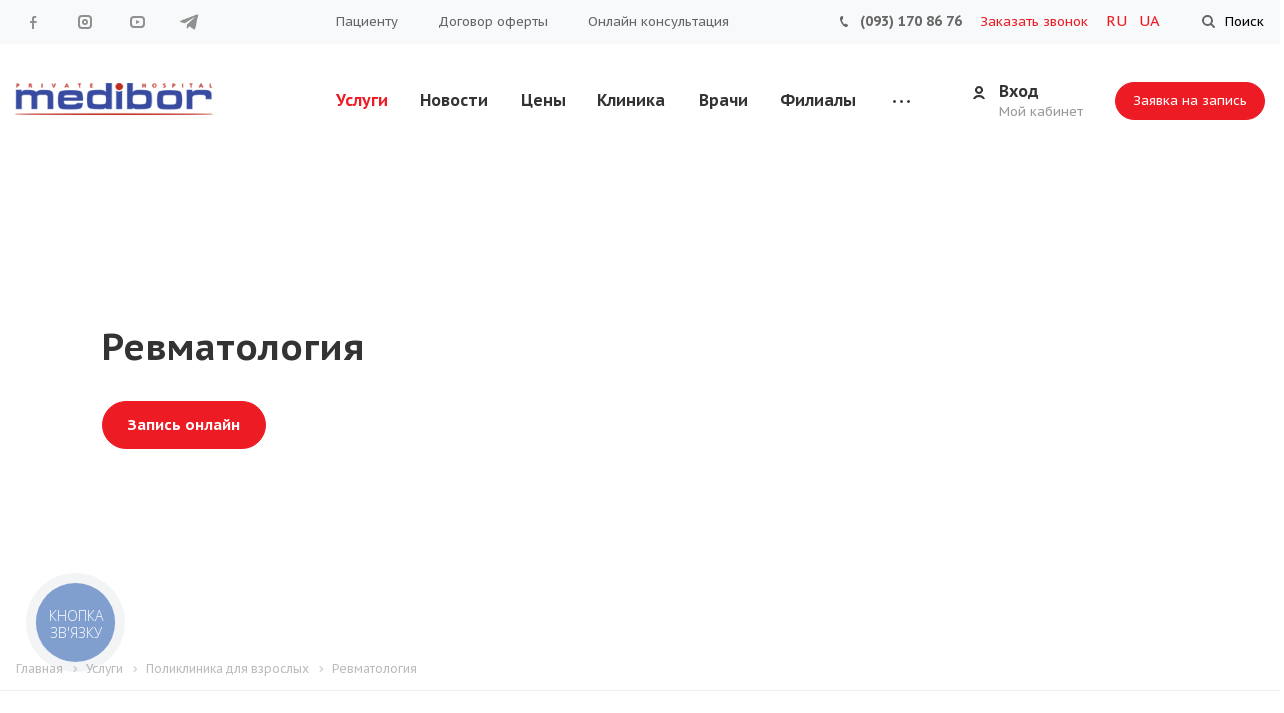

--- FILE ---
content_type: text/html; charset=UTF-8
request_url: https://medibor.com/uslugi/vzrosloe-otdelenie/revmatologiya/
body_size: 38018
content:
<!DOCTYPE html>


<html xmlns="http://www.w3.org/1999/xhtml" xml:lang="ru" lang="ru" class="  ">
	<head>
<!-- Google tag (gtag.js) -->
<script async src="https://www.googletagmanager.com/gtag/js?id=G-P9FLNWTB2X"></script>
<script>
  window.dataLayer = window.dataLayer || [];
  function gtag(){dataLayer.push(arguments);}
  gtag('js', new Date());

  gtag('config', 'G-P9FLNWTB2X');
</script>
<!-- Google Tag Manager -->
<script>(function(w,d,s,l,i){w[l]=w[l]||[];w[l].push({'gtm.start':
new Date().getTime(),event:'gtm.js'});var f=d.getElementsByTagName(s)[0],
j=d.createElement(s),dl=l!='dataLayer'?'&l='+l:'';j.async=true;j.src=
'https://www.googletagmanager.com/gtm.js?id='+i+dl;f.parentNode.insertBefore(j,f);
})(window,document,'script','dataLayer','GTM-TBH2FRT');</script>
<!-- End Google Tag Manager -->

<!-- Google Tag Manager -->
<script>(function(w,d,s,l,i){w[l]=w[l]||[];w[l].push({'gtm.start':
new Date().getTime(),event:'gtm.js'});var f=d.getElementsByTagName(s)[0],
j=d.createElement(s),dl=l!='dataLayer'?'&l='+l:'';j.async=true;j.src=
'https://www.googletagmanager.com/gtm.js?id='+i+dl;f.parentNode.insertBefore(j,f);
})(window,document,'script','dataLayer','GTM-P7RH3NW');</script>
<!-- End Google Tag Manager -->

						<title>Врач ревматолог Житомир. Клиника «Медибор»</title>
		<meta name="viewport" content="initial-scale=1.0, width=device-width" />
		<meta name="HandheldFriendly" content="true" />
		<meta name="yes" content="yes" />
		<meta name="apple-mobile-web-app-status-bar-style" content="black" />
		<meta name="SKYPE_TOOLBAR" content="SKYPE_TOOLBAR_PARSER_COMPATIBLE" />
		<meta http-equiv="Content-Type" content="text/html; charset=UTF-8" />
<meta name="description" content="Врач-ревматолог клиники &amp;quot;Медибор&amp;quot;. Диагностика и лечение ревматических заболеваний костно-мышечной системы. Консультация, обследование и запись на прием по телефону (067) 410-77-47." />
<link href="/bitrix/js/main/core/css/core.css?16166705943934" rel="stylesheet" />



<link href="https://fonts.googleapis.com/css?family=PT+Sans+Caption:400italic,700italic,400,700&subset=latin,cyrillic-ext"  rel="stylesheet" />
<link href="/bitrix/templates/aspro-medc2/css/animation/animate.min.css?157554971352789"  rel="stylesheet" />
<link href="/bitrix/templates/aspro-medc2/components/bitrix/news.list/price-elements-1/style.css?163160322586"  rel="stylesheet" />
<link href="/bitrix/templates/aspro-medc2/css/bootstrap.min.css?158212087893378"  data-template-style="true"  rel="stylesheet" />
<link href="/bitrix/templates/aspro-medc2/css/fonts/font-awesome/css/font-awesome.min.css?157554971331000"  data-template-style="true"  rel="stylesheet" />
<link href="/bitrix/templates/aspro-medc2/vendor/flexslider/flexslider.css?15755497136839"  data-template-style="true"  rel="stylesheet" />
<link href="/bitrix/templates/aspro-medc2/css/jquery.fancybox.min.css?15821209063283"  data-template-style="true"  rel="stylesheet" />
<link href="/bitrix/templates/aspro-medc2/css/theme-elements.min.css?15821209193502"  data-template-style="true"  rel="stylesheet" />
<link href="/bitrix/templates/aspro-medc2/css/theme-responsive.min.css?1582120931781"  data-template-style="true"  rel="stylesheet" />
<link href="/bitrix/templates/aspro-medc2/css/print.min.css?158212095310795"  data-template-style="true"  rel="stylesheet" />
<link href="/bitrix/templates/aspro-medc2/css/animation/animation_ext.min.css?15821209704089"  data-template-style="true"  rel="stylesheet" />
<link href="/bitrix/templates/aspro-medc2/css/bootstrap-datetimepicker.min.css?157554971111276"  data-template-style="true"  rel="stylesheet" />
<link href="/bitrix/templates/.default/ajax/ajax.css?1575549710448"  data-template-style="true"  rel="stylesheet" />
<link href="/bitrix/templates/aspro-medc2/styles.css?174653024617388"  data-template-style="true"  rel="stylesheet" />
<link href="/bitrix/templates/aspro-medc2/template_styles.css?1746530246310741"  data-template-style="true"  rel="stylesheet" />
<link href="/bitrix/templates/aspro-medc2/css/responsive.css?174541140966624"  data-template-style="true"  rel="stylesheet" />
<link href="/bitrix/templates/aspro-medc2/themes/CUSTOM_s1/colors.css?170289822922400"  data-template-style="true"  rel="stylesheet" />
<link href="/bitrix/templates/aspro-medc2/css/width-3.css?1575549711558"  data-template-style="true"  rel="stylesheet" />
<link href="/bitrix/templates/aspro-medc2/css/font-4.css?15755497111241"  data-template-style="true"  rel="stylesheet" />
<link href="/bitrix/templates/aspro-medc2/css/custom.css?1575549711191"  data-template-style="true"  rel="stylesheet" />
<script>if(!window.BX)window.BX={};if(!window.BX.message)window.BX.message=function(mess){if(typeof mess==='object'){for(let i in mess) {BX.message[i]=mess[i];} return true;}};</script>
<script>(window.BX||top.BX).message({'JS_CORE_LOADING':'Загрузка...','JS_CORE_NO_DATA':'- Нет данных -','JS_CORE_WINDOW_CLOSE':'Закрыть','JS_CORE_WINDOW_EXPAND':'Развернуть','JS_CORE_WINDOW_NARROW':'Свернуть в окно','JS_CORE_WINDOW_SAVE':'Сохранить','JS_CORE_WINDOW_CANCEL':'Отменить','JS_CORE_WINDOW_CONTINUE':'Продолжить','JS_CORE_H':'ч','JS_CORE_M':'м','JS_CORE_S':'с','JSADM_AI_HIDE_EXTRA':'Скрыть лишние','JSADM_AI_ALL_NOTIF':'Показать все','JSADM_AUTH_REQ':'Требуется авторизация!','JS_CORE_WINDOW_AUTH':'Войти','JS_CORE_IMAGE_FULL':'Полный размер'});</script>

<script src="/bitrix/js/main/core/core.js?1616670595563115"></script>

<script>BX.setJSList(['/bitrix/js/main/core/core_ajax.js','/bitrix/js/main/core/core_promise.js','/bitrix/js/main/polyfill/promise/js/promise.js','/bitrix/js/main/loadext/loadext.js','/bitrix/js/main/loadext/extension.js','/bitrix/js/main/polyfill/promise/js/promise.js','/bitrix/js/main/polyfill/find/js/find.js','/bitrix/js/main/polyfill/includes/js/includes.js','/bitrix/js/main/polyfill/matches/js/matches.js','/bitrix/js/ui/polyfill/closest/js/closest.js','/bitrix/js/main/polyfill/fill/main.polyfill.fill.js','/bitrix/js/main/polyfill/find/js/find.js','/bitrix/js/main/polyfill/matches/js/matches.js','/bitrix/js/main/polyfill/core/dist/polyfill.bundle.js','/bitrix/js/main/core/core.js','/bitrix/js/main/polyfill/intersectionobserver/js/intersectionobserver.js','/bitrix/js/main/lazyload/dist/lazyload.bundle.js','/bitrix/js/main/polyfill/core/dist/polyfill.bundle.js','/bitrix/js/main/parambag/dist/parambag.bundle.js']);
BX.setCSSList(['/bitrix/js/main/core/css/core.css','/bitrix/js/main/lazyload/dist/lazyload.bundle.css','/bitrix/js/main/parambag/dist/parambag.bundle.css']);</script>
<script>(window.BX||top.BX).message({'LANGUAGE_ID':'ru','FORMAT_DATE':'DD.MM.YYYY','FORMAT_DATETIME':'DD.MM.YYYY HH:MI:SS','COOKIE_PREFIX':'BITRIX_SM','SERVER_TZ_OFFSET':'7200','SITE_ID':'s1','SITE_DIR':'/','USER_ID':'','SERVER_TIME':'1769750696','USER_TZ_OFFSET':'0','USER_TZ_AUTO':'Y','bitrix_sessid':'e764a166a236f6f2a402358e5dc0b3e6'});</script>


<script src="/bitrix/js/main/polyfill/customevent/main.polyfill.customevent.js?1575549753913"></script>
<script src="/bitrix/js/ui/dexie/dist/dexie.bitrix.bundle.js?1616669806196311"></script>
<script src="/bitrix/js/main/core/core_ls.js?157554975510430"></script>
<script src="/bitrix/js/main/core/core_fx.js?157554975416888"></script>
<script src="/bitrix/js/main/core/core_frame_cache.js?161666974016064"></script>
<script src="/bitrix/js/main/jquery/jquery-2.1.3.min.js?157554976584320"></script>
<script src="/bitrix/js/main/ajax.js?157554976435509"></script>
<script>BX.message({'JS_REQUIRED':'Заполните это поле!','JS_FORMAT':'Неверный формат!','JS_FILE_EXT':'Недопустимое расширение файла!','JS_PASSWORD_COPY':'Пароли не совпадают!','JS_PASSWORD_LENGTH':'Минимум 6 символов!','JS_ERROR':'Неверно заполнено поле!','JS_FILE_SIZE':'Максимальный размер 20мб!','JS_FILE_BUTTON_NAME':'Выберите файл','JS_FILE_DEFAULT':'Файл не найден','JS_DATE':'Некорректная дата!','JS_DATETIME':'Некорректная дата/время!','JS_REQUIRED_LICENSES':'Согласитесь с условиями','DATE_TIME_DAYS_1':'Пн','DATE_TIME_DAYS_2':'Вт','DATE_TIME_DAYS_3':'Ср','DATE_TIME_DAYS_4':'Чт','DATE_TIME_DAYS_5':'Пт','DATE_TIME_DAYS_6':'Сб','DATE_TIME_DAYS_7':'Вс','DATE_TIME_MOUNTH_1':'Январь','DATE_TIME_MOUNTH_2':'Февраль','DATE_TIME_MOUNTH_3':'Март','DATE_TIME_MOUNTH_4':'Апрель','DATE_TIME_MOUNTH_5':'Май','DATE_TIME_MOUNTH_6':'Июнь','DATE_TIME_MOUNTH_7':'Июль','DATE_TIME_MOUNTH_8':'Август','DATE_TIME_MOUNTH_9':'Сентябрь','DATE_TIME_MOUNTH_10':'Октябрь','DATE_TIME_MOUNTH_11':'Ноябрь','DATE_TIME_MOUNTH_12':'Декабрь','DATE_TIME_TODAY':'Сегодня','S_CALLBACK':'Заказать звонок','ERROR_INCLUDE_MODULE_MEDC2_TITLE':'Ошибка подключения модуля &laquo;Аспро: Медицинский центр 2.0&raquo;','ERROR_INCLUDE_MODULE_MEDC2_TEXT':'Ошибка подключения модуля &laquo;Аспро: Медицинский центр 2.0&raquo;.<br />Пожалуйста установите модуль и повторите попытку','S_SERVICES':'Наши услуги','S_SERVICES_SHORT':'Услуги','S_TO_ALL_SERVICES':'Все услуги','S_CATALOG':'Каталог товаров','S_CATALOG_SHORT':'Каталог','S_TO_ALL_CATALOG':'Весь каталог','S_CATALOG_FAVORITES':'Наши товары','S_CATALOG_FAVORITES_SHORT':'Товары','S_NEWS':'Новости','S_TO_ALL_NEWS':'Все новости','S_COMPANY':'О компании','S_OTHER':'Прочее','S_CONTENT':'Контент','T_JS_ARTICLE':'Артикул: ','T_JS_NAME':'Наименование: ','T_JS_PRICE':'Цена: ','T_JS_QUANTITY':'Количество: ','T_JS_SUMM':'Сумма: ','FANCY_CLOSE':'Закрыть','FANCY_NEXT':'Вперед','FANCY_PREV':'Назад','CUSTOM_COLOR_CHOOSE':'Выбрать','CUSTOM_COLOR_CANCEL':'Отмена','S_MOBILE_MENU':'Меню','MEDC2_T_MENU_BACK':'Назад','MEDC2_T_MENU_CALLBACK':'Обратная связь','MEDC2_T_MENU_CONTACTS_TITLE':'Будьте на связи','TITLE_BASKET':'В корзине товаров на #SUMM#','BASKET_SUMM':'#SUMM#','EMPTY_BASKET':'пуста','TITLE_BASKET_EMPTY':'Корзина пуста','BASKET':'Корзина','SEARCH_TITLE':'Поиск','SOCIAL_TITLE':'Оставайтесь на связи','LOGIN':'Вход','MY_CABINET':'Мой кабинет','HEADER_SCHEDULE':'Время работы','SEO_TEXT':'SEO описание','COMPANY_IMG':'Картинка компании','COMPANY_TEXT':'Описание компании','RECORD_ONLINE':'Заявка на запись'})</script>
<link rel="shortcut icon" href="/favicon.ico?1702898227" type="image/x-icon" />
<link rel="apple-touch-icon" sizes="180x180" href="/include/apple-touch-icon.png" />
<style>.maxwidth-banner{max-width: auto;}</style>
<meta property="og:description" content="Врач-ревматолог клиники &quot;Медибор&quot;. Диагностика и лечение ревматических заболеваний костно-мышечной системы. Консультация, обследование и запись на прием по телефону (067) 410-77-47." />
<meta property="og:image" content="/include/logo_svg.php" />
<link rel="image_src" href="/include/logo_svg.php"  />
<meta property="og:title" content="Врач ревматолог Житомир. Клиника «Медибор»" />
<meta property="og:type" content="article" />
<meta property="og:url" content="/uslugi/vzrosloe-otdelenie/revmatologiya/" />
<script>
									(function($) {
									    $(function() {
									        $('img').each(function() {
											
									            var link = $(this).attr('src');
											//alert (link);
									             $(this).attr('data-src', link);
											$(this).attr('src','/brainforce_lazyloadimg/lazy.png');
											$('img').addClass('lzy_img');
									
									        });
									    });
									})(jQuery);
									
									        document.addEventListener('DOMContentLoaded', function() { 
									            const imageObserver = new IntersectionObserver((entries, imgObserver) => {
									                entries.forEach((entry) => {
									                    if (entry.isIntersecting) {
									                        const lazyImage = entry.target;
	                        lazyImage.src = lazyImage.dataset.src
									                        lazyImage.classList.remove('lzy_img');
									                        imgObserver.unobserve(lazyImage);
									                    }
									                })
									            });
									            const arr = document.querySelectorAll('img')
									            arr.forEach((v) => {
									                imageObserver.observe(v);
									            })
									        })
								</script>



<script src="/bitrix/templates/aspro-medc2/js/jquery.actual.min.js?15755497141101"></script>
<script src="/bitrix/templates/aspro-medc2/js/jquery.fancybox.min.js?158212100424269"></script>
<script src="/bitrix/templates/aspro-medc2/vendor/jquery.easing.min.js?15821210523601"></script>
<script src="/bitrix/templates/aspro-medc2/vendor/jquery.appear.min.js?15821210621378"></script>
<script src="/bitrix/templates/aspro-medc2/vendor/jquery.cookie.min.js?15821210711302"></script>
<script src="/bitrix/templates/aspro-medc2/vendor/bootstrap.min.js?158212108527842"></script>
<script src="/bitrix/templates/aspro-medc2/vendor/flexslider/jquery.flexslider.min.js?157554971322334"></script>
<script src="/bitrix/templates/aspro-medc2/vendor/jquery.validate.min.js?157554971322254"></script>
<script src="/bitrix/templates/aspro-medc2/js/jquery.uniform.min.js?15755497148308"></script>
<script src="/bitrix/templates/aspro-medc2/js/jqModal.min.js?15821211082739"></script>
<script src="/bitrix/templates/aspro-medc2/js/detectmobilebrowser.min.js?15821211212057"></script>
<script src="/bitrix/templates/aspro-medc2/js/matchMedia.min.js?1582121141764"></script>
<script src="/bitrix/templates/aspro-medc2/js/jquery.waypoints.min.js?15755497148044"></script>
<script src="/bitrix/templates/aspro-medc2/js/jquery.counterup.min.js?15821211541059"></script>
<script src="/bitrix/templates/aspro-medc2/js/jquery.alphanumeric.min.js?1582121172964"></script>
<script src="/bitrix/templates/aspro-medc2/js/jquery.mobile.custom.touch.min.js?15755497147784"></script>
<script src="/bitrix/templates/aspro-medc2/js/jquery.autoresize.min.js?15821211851188"></script>
<script src="/bitrix/templates/aspro-medc2/js/bootstrap-datetimepicker.min.js?157554971439213"></script>
<script src="/bitrix/templates/aspro-medc2/js/bootstrap-datetimepicker.ru.min.js?15821212001147"></script>
<script src="/bitrix/templates/aspro-medc2/js/general.min.js?1631520841104754"></script>
<script src="/bitrix/templates/aspro-medc2/js/custom.js?157554971441"></script>
<script src="/bitrix/templates/aspro-medc2/js/on-off-switch.js?157554971413287"></script>
<script src="/bitrix/components/bitrix/search.title/script.js?15755496509847"></script>
<script src="/bitrix/templates/aspro-medc2/components/bitrix/search.title/fixed/script.js?15755497109866"></script>
<script src="/bitrix/templates/aspro-medc2/js/jquery.inputmask.bundle.min.js?157554971463835"></script>
<script src="/bitrix/templates/aspro-medc2/components/bitrix/menu/left/script.js?1575549711176"></script>
<script src="/bitrix/templates/aspro-medc2/components/bitrix/news.detail/services/script.js?15755497113750"></script>
<script src="/bitrix/templates/aspro-medc2/components/bitrix/news.list/staff-slider/script.js?1575549710286"></script>
<script src="/bitrix/templates/aspro-medc2/components/bitrix/subscribe.edit/footer/script.js?1575549710113"></script>
<script>var _ba = _ba || []; _ba.push(["aid", "ee54b0cfa79dc56c1cb972e609f2fca4"]); _ba.push(["host", "medibor.com"]); (function() {var ba = document.createElement("script"); ba.type = "text/javascript"; ba.async = true;ba.src = (document.location.protocol == "https:" ? "https://" : "http://") + "bitrix.info/ba.js";var s = document.getElementsByTagName("script")[0];s.parentNode.insertBefore(ba, s);})();</script>


				</head>
<body class="mheader-v1 header-v1 title-v1 with_cabinet with_phones with_banner ">
<!-- Google Tag Manager (noscript) -->
<noscript><iframe src="https://www.googletagmanager.com/ns.html?id=GTM-TBH2FRT"
height="0" width="0" style="display:none;visibility:hidden"></iframe></noscript>
<!-- End Google Tag Manager (noscript) -->
<!-- Google Tag Manager (noscript) -->
<noscript><iframe src="https://www.googletagmanager.com/ns.html?id=GTM-P7RH3NW"
height="0" width="0" style="display:none;visibility:hidden"></iframe></noscript>
<!-- End Google Tag Manager (noscript) -->
<div id="panel"></div>
						<script>
		var arBasketItems = {};
		var arMedc2Options = ({
			'SITE_DIR' : '/',
			'SITE_ID' : 's1',
			'SITE_TEMPLATE_PATH' : '/bitrix/templates/aspro-medc2',
			'THEME' : ({
				'THEME_SWITCHER' : 'N',
				'BASE_COLOR' : 'CUSTOM',
				'BASE_COLOR_CUSTOM' : 'ed1c24',
				'TOP_MENU' : '',
				'TOP_MENU_FIXED' : 'Y',
				'COLORED_LOGO' : 'N',
				'SIDE_MENU' : 'LEFT',
				'SCROLLTOTOP_TYPE' : 'ROUND_COLOR',
				'SCROLLTOTOP_POSITION' : 'CONTENT',
				'CAPTCHA_FORM_TYPE' : 'HIDE',
				'PHONE_MASK' : '+380 99 999-99-99',
				'VALIDATE_PHONE_MASK' : '^[+][3][8][0] [0-9]{2} [0-9]{3}[-][0-9]{2}[-][0-9]{2}$',
				'DATE_MASK' : 'd.m.y',
				'DATE_PLACEHOLDER' : 'дд.мм.гггг чч:мм',
				'VALIDATE_DATE_MASK' : '^[0-9]{1,2}\.[0-9]{1,2}\.[0-9]{4}$',
				'DATETIME_MASK' : 'd.m.y h:s',
				'DATETIME_PLACEHOLDER' : 'дд.мм.гггг чч:мм чч:мм',
				'VALIDATE_DATETIME_MASK' : '^[0-9]{1,2}\.[0-9]{1,2}\.[0-9]{4} [0-9]{1,2}\:[0-9]{1,2}$',
				'VALIDATE_FILE_EXT' : 'png|jpg|jpeg|gif|doc|docx|xls|xlsx|txt|pdf|odt|rtf',
				'SOCIAL_VK' : '',
				'SOCIAL_FACEBOOK' : 'https://www.facebook.com/medibor',
				'SOCIAL_TWITTER' : '',
				'SOCIAL_YOUTUBE' : 'https://www.youtube.com/channel/UCW6APQJU-P0-iK6Qsnw97HQ',
				'SOCIAL_ODNOKLASSNIKI' : '',
				'SOCIAL_GOOGLEPLUS' : '',
				'BANNER_WIDTH' : 'AUTO',
				'SERVICES_INDEX' : 'Y',
				'CATALOG_INDEX' : '',
				'PORTFOLIO_INDEX' : '',
				'INSTAGRAMM_INDEX' : 'Y',
				'BIGBANNER_ANIMATIONTYPE' : 'SLIDE_HORIZONTAL',
				'BIGBANNER_SLIDESSHOWSPEED' : '5000',
				'BIGBANNER_ANIMATIONSPEED' : '600',
				'PARTNERSBANNER_SLIDESSHOWSPEED' : '5000',
				'PARTNERSBANNER_ANIMATIONSPEED' : '600',
				'SHOW_WARNING_BANNER' : 'Y',
				'ORDER_VIEW' : '',
				'ORDER_BASKET_VIEW' : '',
				'URL_BASKET_SECTION' : '',
				'URL_ORDER_SECTION' : '',
				'PAGE_WIDTH' : '3',
				'PAGE_CONTACTS' : '1',
				'HEADER_TYPE' : '1',
				'HEADER_TOP_LINE' : '',
				'HEADER_FIXED' : '2',
				'HEADER_MOBILE' : '1',
				'HEADER_MOBILE_MENU' : '1',
				'HEADER_MOBILE_MENU_SHOW_TYPE' : '',
				'TYPE_SEARCH' : 'fixed',
				'PAGE_TITLE' : '1',
				'INDEX_TYPE' : 'index3',
				'FOOTER_TYPE' : '1',
				'FOOTER_TYPE' : '1',
				'PRINT_BUTTON' : 'N',
				'SHOW_SMARTFILTER' : 'Y',
				'FILTER_VIEW' : 'VERTICAL',
				'YA_GOLAS' : 'N',
				'LOGIN_EQUAL_EMAIL' : 'N',
				'YA_COUNTER_ID' : '',
				'USE_FORMS_GOALS' : 'COMMON',
				'USE_SALE_GOALS' : 'Y',
				'USE_DEBUG_GOALS' : 'N',
				'IS_BASKET_PAGE' : '',
				'IS_ORDER_PAGE' : '',
			})
		});
		</script>
		<!--'start_frame_cache_options-block'-->			<script>
				var arBasketItems = [];
			</script>
			<!--'end_frame_cache_options-block'-->												<!--'start_frame_cache_rDR81B'-->



<!--'end_frame_cache_rDR81B'-->										
		
				
			
		<div class="visible-lg visible-md title-v1">
			
<div class="top-block top-block-v1">
	<div class="maxwidth-theme">
		<div class="col-md-3 pull-left">
			




<div class="social-icons">
		<!-- noindex -->
	<ul>
							<li class="facebook">
				<a href="https://www.facebook.com/medibor" target="_blank" rel="nofollow" title="Facebook">
					Facebook				</a>
			</li>
									<li class="instagram">
				<a href="https://www.instagram.com/medibor_clinic/" target="_blank" rel="nofollow" title="Instagram">
					Instagram				</a>
			</li>
							<li class="ytb">
				<a href="https://www.youtube.com/channel/UCW6APQJU-P0-iK6Qsnw97HQ" target="_blank" rel="nofollow" title="YouTube">
					YouTube				</a>
			</li>
								                <li class="tg"><a href="https://t.me/MediborMediborbot" target="_blank" rel="nofollow" title="Telegram">" Telegram "</a></li>
	</ul>
	<!-- /noindex -->
</div>		</div>
		<div class="top-block-item pull-right show-fixed top-ctrl">
			<button class="top-btn inline-search-show twosmallfont">
				<i class="svg svg-search" aria-hidden="true"></i>
				<span>Поиск</span>
			</button>
		</div>
		<div class="top-block-item col-md-5 menu_wrap">
				<div class="menu topest twosmallfont clearfix">
					<div>
				<a href="/patients/">Пациенту</a>
			</div>
					<div>
				<a href="/include/oferta.php/">Договор оферты</a>
			</div>
					<div>
				<a href="/include/online_cons.php/">Онлайн консультация</a>
			</div>
					<div>
				<a href="/upload/price/price for site.pdf">Скачать прайс</a>
			</div>
				<div class="more with_dropdown hidden">
			<span>...</span>
			<div class="dropdown">
				<div class="wrap"></div>
			</div>
		</div>
	</div>
		</div>
		<div class="top-block-item pull-right">
			<div class="phone-block" style="margin: -20px -7px;">
									<div class="inline-block">
														<div class="phone">
				<i class="svg svg-phone"></i>
				<a href="tel:0931708676" class="binct-phone-number-1">(093) 170 86 76</a>
							</div>
									</div>
								<div class="inline-block">
					<span class="callback-block animate-load twosmallfont colored" data-event="jqm" data-param-id="15" data-name="callback">Заказать звонок</span>
				</div>
				<div class="inline-block">
					<style>
.top-block .top-block-item .phone-block {
	    margin: -20px -7px;
}
</style>
<a class="active" href="/uslugi/vzrosloe-otdelenie/revmatologiya/">RU
	</a>  &nbsp; 
<a href="/ua/uslugi/vzrosloe-otdelenie/revmatologiya/">UA
	</a>				</div>
			</div>
		</div>
	</div>
</div>

<header class="header-v1 canfixed">
	<div class="mega_fixed_menu">
		<div class="maxwidth-theme">
			<div class="col-md-12">
				<div class="menu-only">
					<nav class="mega-menu">
						<i class="svg svg-close"></i>
							<div class="table-menu">
		<div class="marker-nav"></div>
		<table>
			<tr>
									
										<td class="menu-item unvisible   active">
						<div class="wrap">
							<a class="" href="/uslugi/">
								Услуги							</a>
													</div>
					</td>
									
										<td class="menu-item unvisible   ">
						<div class="wrap">
							<a class="" href="/novosti/">
								Новости							</a>
													</div>
					</td>
									
										<td class="menu-item unvisible   ">
						<div class="wrap">
							<a class="" href="/tsenu/">
								Цены							</a>
													</div>
					</td>
									
										<td class="menu-item unvisible   ">
						<div class="wrap">
							<a class="" href="/company/">
								Клиника							</a>
													</div>
					</td>
									
										<td class="menu-item unvisible   ">
						<div class="wrap">
							<a class="" href="/spetsialisty/">
								Врачи							</a>
													</div>
					</td>
									
										<td class="menu-item unvisible   ">
						<div class="wrap">
							<a class="" href="/contacts/">
								Филиалы							</a>
													</div>
					</td>
									
										<td class="menu-item unvisible   ">
						<div class="wrap">
							<a class="" href="/uslugi/paketnye-uslugi/check-up-medibor/">
								Check-Up							</a>
													</div>
					</td>
				
				<td class="dropdown js-dropdown nosave unvisible">
					<div class="wrap">
						<a class="dropdown-toggle more-items" href="#">
							<span>Ещё</span>
						</a>
						<span class="tail"></span>
						<ul class="dropdown-menu"></ul>
					</div>
				</td>

			</tr>
		</table>
	</div>


					</nav>
				</div>
			</div>
		</div>
	</div>

	<div class="logo_and_menu-row">
		<div class="maxwidth-theme">
			<div class="logo-row">
				<div class="row">
					<div class="logo-block col-md-3 col-sm-4">
												<div class="logo">
							<a href="/"><img src="/upload/CMedc2/110/110124bba11ba3d96e139aa84f0f2729.png" alt="Сайт клиники «Медибор»" title="Сайт клиники «Медибор»" /></a>						</div>
					</div>
					<div class="col-md-9 menu-row">
						<div class="right-icons pull-right">
							<div class="pull-right">
								<div class="wrap_icon record">
									<span class="btn btn-default" data-event="jqm" data-param-id="18" data-name="record_online" >Заявка на запись</span>
								</div>
							</div>
						
															<div class="pull-right">
									<div class="wrap_icon wrap_cabinet">

																		<a class="personal-link dark-color" target="_blank" href="https://patient-docs.com/login"><i class="svg svg-cabinet-login " aria-hidden="true"></i><span class="wrap"><span class="name">Вход</span><span class="title twosmallfont">Мой кабинет</span></span></a>
									</div>
								</div>
													</div>
						<div class="menu-only">
							<nav class="mega-menu sliced">
									<div class="table-menu">
		<div class="marker-nav"></div>
		<table>
			<tr>
									
										<td class="menu-item unvisible   active">
						<div class="wrap">
							<a class="" href="/uslugi/">
								Услуги							</a>
													</div>
					</td>
									
										<td class="menu-item unvisible   ">
						<div class="wrap">
							<a class="" href="/novosti/">
								Новости							</a>
													</div>
					</td>
									
										<td class="menu-item unvisible   ">
						<div class="wrap">
							<a class="" href="/tsenu/">
								Цены							</a>
													</div>
					</td>
									
										<td class="menu-item unvisible   ">
						<div class="wrap">
							<a class="" href="/company/">
								Клиника							</a>
													</div>
					</td>
									
										<td class="menu-item unvisible   ">
						<div class="wrap">
							<a class="" href="/spetsialisty/">
								Врачи							</a>
													</div>
					</td>
									
										<td class="menu-item unvisible   ">
						<div class="wrap">
							<a class="" href="/contacts/">
								Филиалы							</a>
													</div>
					</td>
									
										<td class="menu-item unvisible   ">
						<div class="wrap">
							<a class="" href="/uslugi/paketnye-uslugi/check-up-medibor/">
								Check-Up							</a>
													</div>
					</td>
				
				<td class="dropdown js-dropdown nosave unvisible">
					<div class="wrap">
						<a class="dropdown-toggle more-items" href="#">
							<span>Ещё</span>
						</a>
						<span class="tail"></span>
						<ul class="dropdown-menu"></ul>
					</div>
				</td>

			</tr>
		</table>
	</div>


							</nav>
						</div>
					</div>
				</div>
			</div>
		</div>	</div>
	<div class="line-row visible-xs"></div>
</header>		</div>

		
					<div id="headerfixed">
				<div class="maxwidth-theme">
	<div class="logo-row v2 row margin0">
		<div class="inner-table-block nopadding logo-block">
						<div class="logo">
				<a href="/"><img src="/upload/CMedc2/110/110124bba11ba3d96e139aa84f0f2729.png" alt="Сайт клиники «Медибор»" title="Сайт клиники «Медибор»" /></a>			</div>
		</div>
		<div class="inner-table-block menu-block">
			<div class="navs table-menu js-nav">
				<nav class="mega-menu sliced">
						<div class="table-menu">
		<div class="marker-nav"></div>
		<table>
			<tr>
									
										<td class="menu-item unvisible   active">
						<div class="wrap">
							<a class="" href="/uslugi/">
								Услуги							</a>
													</div>
					</td>
									
										<td class="menu-item unvisible   ">
						<div class="wrap">
							<a class="" href="/novosti/">
								Новости							</a>
													</div>
					</td>
									
										<td class="menu-item unvisible   ">
						<div class="wrap">
							<a class="" href="/tsenu/">
								Цены							</a>
													</div>
					</td>
									
										<td class="menu-item unvisible   ">
						<div class="wrap">
							<a class="" href="/company/">
								Клиника							</a>
													</div>
					</td>
									
										<td class="menu-item unvisible   ">
						<div class="wrap">
							<a class="" href="/spetsialisty/">
								Врачи							</a>
													</div>
					</td>
									
										<td class="menu-item unvisible   ">
						<div class="wrap">
							<a class="" href="/contacts/">
								Филиалы							</a>
													</div>
					</td>
									
										<td class="menu-item unvisible   ">
						<div class="wrap">
							<a class="" href="/uslugi/paketnye-uslugi/check-up-medibor/">
								Check-Up							</a>
													</div>
					</td>
				
				<td class="dropdown js-dropdown nosave unvisible">
					<div class="wrap">
						<a class="dropdown-toggle more-items" href="#">
							<span>Ещё</span>
						</a>
						<span class="tail"></span>
						<ul class="dropdown-menu"></ul>
					</div>
				</td>

			</tr>
		</table>
	</div>


				</nav>
			</div>
		</div>
							<div class="inner-table-block nopadding small-block">
					<div class="wrap_icon wrap_cabinet">
												<a class="personal-link dark-color" target="_blank" href="https://patient-docs.com/login"><i class="svg svg-cabinet-login lg" aria-hidden="true"></i></a>
					</div>
				</div>
						<div class="inner-table-block small-block nopadding inline-search-show" data-type_search="fixed">
				<div class="search-block top-btn"><i class="svg svg-search lg"></i></div>
			</div>
	</div>
</div>			</div>
		
		<div id="mobileheader" class="visible-xs visible-sm">
			<div class="mobileheader-v1">
	<div class="burger pull-left">
		<i class="svg svg-burger mask"></i>
		<i class="svg svg-close black lg"></i>
		
	</div>
	<div style="  display: flex;

    position: absolute;
    left: 40px;
    top: 15px;
	z-index: 555;">
	<style>
.top-block .top-block-item .phone-block {
	    margin: -20px -7px;
}
</style>
<a class="active" href="/uslugi/vzrosloe-otdelenie/revmatologiya/">RU
	</a>  &nbsp; 
<a href="/ua/uslugi/vzrosloe-otdelenie/revmatologiya/">UA
	</a>						</div>
	<div class="right-icons pull-right">
		<div class="pull-right">
			<div class="wrap_icon">
				<button class="top-btn inline-search-show twosmallfont">
					<i class="svg svg-search lg" aria-hidden="true"></i>
				</button>
			</div>
		</div>
					<div class="pull-right">
				<div class="wrap_icon wrap_cabinet">
										<a class="personal-link dark-color" target="_blank" href="https://patient-docs.com/login"><i class="svg svg-cabinet-login lg" aria-hidden="true"></i></a>
				</div>
			</div>
			</div>
	<div class="logo-block">
		<div class="logo">
			<a href="/"><img src="/upload/CMedc2/110/110124bba11ba3d96e139aa84f0f2729.png" alt="Сайт клиники «Медибор»" title="Сайт клиники «Медибор»" /></a>		</div>
	</div>
</div>			<div id="mobilemenu" class="leftside">
				<div class="mobilemenu-v1 scroller">
	<div class="wrap">
			<div class="menu top">
		<ul class="top">
															<li class="selected">
					<a class="dark-color parent" href="/uslugi/" title="Услуги">
						<span>Услуги</span>
													<span class="arrow"><i class="svg svg_triangle_right"></i></span>
											</a>
											<ul class="dropdown">
							<li class="menu_back"><a href="" class="dark-color" rel="nofollow"><i class="svg svg-arrow-right"></i>Назад</a></li>
							<li class="menu_title"><a class="dark-color" href="/uslugi/">Услуги</a></li>
																															<li>
									<a class="dark-color parent" href="/uslugi/diagnostika/" title="Анализы">
										<span>Анализы</span>
																					<span class="arrow"><i class="svg svg_triangle_right"></i></span>
																			</a>
																			<ul class="dropdown">
											<li class="menu_back"><a href="" class="dark-color" rel="nofollow"><i class="svg svg-arrow-right"></i>Назад</a></li>
											<li class="menu_title"><a class="dark-color" href="/uslugi/diagnostika/">Анализы</a></li>
																																															<li>
													<a class="dark-color parent" href="/uslugi/diagnostika/issledovaniya/" title="Исследования">
														<span>Исследования</span>
																													<span class="arrow"><i class="svg svg_triangle_right"></i></span>
																											</a>
																											<ul class="dropdown">
															<li class="menu_back"><a href="" class="dark-color" rel="nofollow"><i class="svg svg-arrow-right"></i>Назад</a></li>
															<li class="menu_title">Исследования</li>
																															<li>
																	<a class="dark-color" href="/uslugi/diagnostika/issledovaniya/biokhimicheskie-issledovaniya/" title="Биохимические исследования">
																		<span>Биохимические исследования</span>
																	</a>
																</li>
																															<li>
																	<a class="dark-color" href="/uslugi/diagnostika/issledovaniya/gematologicheskie-issledovaniya/" title="Гематологические исследования">
																		<span>Гематологические исследования</span>
																	</a>
																</li>
																															<li>
																	<a class="dark-color" href="/uslugi/diagnostika/issledovaniya/obshcheklinicheskie-issledovaniya/" title="Общеклинические исследования">
																		<span>Общеклинические исследования</span>
																	</a>
																</li>
																															<li>
																	<a class="dark-color" href="/uslugi/diagnostika/issledovaniya/serologicheskie-issledovaniya/" title="Серологические исследования">
																		<span>Серологические исследования</span>
																	</a>
																</li>
																															<li>
																	<a class="dark-color" href="/uslugi/diagnostika/issledovaniya/tsitologicheskie-issledovaniya/" title="Цитологические исследования">
																		<span>Цитологические исследования</span>
																	</a>
																</li>
																													</ul>
																									</li>
																																															<li>
													<a class="dark-color parent" href="/uslugi/diagnostika/srochnye-issledovaniya/" title="Срочные исследования">
														<span>Срочные исследования</span>
																													<span class="arrow"><i class="svg svg_triangle_right"></i></span>
																											</a>
																											<ul class="dropdown">
															<li class="menu_back"><a href="" class="dark-color" rel="nofollow"><i class="svg svg-arrow-right"></i>Назад</a></li>
															<li class="menu_title">Срочные исследования</li>
																															<li>
																	<a class="dark-color" href="/uslugi/diagnostika/srochnye-issledovaniya/biokhimicheskie-issledovaniya-srochnye/" title="Биохимические исследования срочные">
																		<span>Биохимические исследования срочные</span>
																	</a>
																</li>
																															<li>
																	<a class="dark-color" href="/uslugi/diagnostika/srochnye-issledovaniya/gematologicheskie-issledovaniya-srochnye/" title="Гематологические исследования срочные">
																		<span>Гематологические исследования срочные</span>
																	</a>
																</li>
																															<li>
																	<a class="dark-color" href="/uslugi/diagnostika/srochnye-issledovaniya/obshcheklinicheskie-issledovaniya-srochnye/" title="Общеклинические исследования срочные">
																		<span>Общеклинические исследования срочные</span>
																	</a>
																</li>
																													</ul>
																									</li>
																					</ul>
																	</li>
																															<li>
									<a class="dark-color parent" href="/uslugi/gastroenterologichniy-tsentr/" title="Гастроэнтерологический центр">
										<span>Гастроэнтерологический центр</span>
																					<span class="arrow"><i class="svg svg_triangle_right"></i></span>
																			</a>
																			<ul class="dropdown">
											<li class="menu_back"><a href="" class="dark-color" rel="nofollow"><i class="svg svg-arrow-right"></i>Назад</a></li>
											<li class="menu_title"><a class="dark-color" href="/uslugi/gastroenterologichniy-tsentr/">Гастроэнтерологический центр</a></li>
																																															<li>
													<a class="dark-color parent" href="/uslugi/gastroenterologichniy-tsentr/endoskopicheskoe-otdelenie/" title=" Эндоскопическое отделение">
														<span> Эндоскопическое отделение</span>
																													<span class="arrow"><i class="svg svg_triangle_right"></i></span>
																											</a>
																											<ul class="dropdown">
															<li class="menu_back"><a href="" class="dark-color" rel="nofollow"><i class="svg svg-arrow-right"></i>Назад</a></li>
															<li class="menu_title"> Эндоскопическое отделение</li>
																															<li>
																	<a class="dark-color" href="/uslugi/gastroenterologichniy-tsentr/endoskopicheskoe-otdelenie/biopsiya-organiv-travlennya/" title="Биопсия органов пищеварения">
																		<span>Биопсия органов пищеварения</span>
																	</a>
																</li>
																															<li>
																	<a class="dark-color" href="/uslugi/gastroenterologichniy-tsentr/endoskopicheskoe-otdelenie/gastrokompleks-v-medibor/" title="Гастрокомплексы в Medibor">
																		<span>Гастрокомплексы в Medibor</span>
																	</a>
																</li>
																															<li>
																	<a class="dark-color" href="/uslugi/gastroenterologichniy-tsentr/endoskopicheskoe-otdelenie/pidgotovka-do-gastroskopii/" title="Подготовка к гастроскопии">
																		<span>Подготовка к гастроскопии</span>
																	</a>
																</li>
																															<li>
																	<a class="dark-color" href="/uslugi/gastroenterologichniy-tsentr/endoskopicheskoe-otdelenie/pidgotovka-do-kolonoskopii/" title="Подготовка к колоноскопии">
																		<span>Подготовка к колоноскопии</span>
																	</a>
																</li>
																															<li>
																	<a class="dark-color" href="/uslugi/gastroenterologichniy-tsentr/endoskopicheskoe-otdelenie/endoskopicheskie-operatsii/" title="Эндоскопические операции">
																		<span>Эндоскопические операции</span>
																	</a>
																</li>
																													</ul>
																									</li>
																																															<li>
													<a class="dark-color" href="/uslugi/gastroenterologichniy-tsentr/kardiologiya_new/" title="Кардиология">
														<span>Кардиология</span>
																											</a>
																									</li>
																																															<li>
													<a class="dark-color" href="/uslugi/gastroenterologichniy-tsentr/likuvannya-gastritu/" title="Лечение гастрита">
														<span>Лечение гастрита</span>
																											</a>
																									</li>
																																															<li>
													<a class="dark-color" href="/uslugi/gastroenterologichniy-tsentr/likuvannya-kholetsistitu/" title="Лечение холецистита">
														<span>Лечение холецистита</span>
																											</a>
																									</li>
																																															<li>
													<a class="dark-color" href="/uslugi/gastroenterologichniy-tsentr/likuvannya-virazki-shlunka/" title="Лечение язвы желудка">
														<span>Лечение язвы желудка</span>
																											</a>
																									</li>
																																															<li>
													<a class="dark-color" href="/uslugi/gastroenterologichniy-tsentr/obstezhennya-organiv-travlennya/" title="Обследование органов пищеварения">
														<span>Обследование органов пищеварения</span>
																											</a>
																									</li>
																					</ul>
																	</li>
																															<li>
									<a class="dark-color parent" href="/uslugi/dnevnoy-statsionar/" title="Дневной стационар">
										<span>Дневной стационар</span>
																					<span class="arrow"><i class="svg svg_triangle_right"></i></span>
																			</a>
																			<ul class="dropdown">
											<li class="menu_back"><a href="" class="dark-color" rel="nofollow"><i class="svg svg-arrow-right"></i>Назад</a></li>
											<li class="menu_title"><a class="dark-color" href="/uslugi/dnevnoy-statsionar/">Дневной стационар</a></li>
																																															<li>
													<a class="dark-color" href="/uslugi/dnevnoy-statsionar/dnevnoy-statsionar-dlya-vzroslykh/" title="Дневной стационар для взрослых">
														<span>Дневной стационар для взрослых</span>
																											</a>
																									</li>
																																															<li>
													<a class="dark-color" href="/uslugi/dnevnoy-statsionar/dnevnoy-statsionar-dlya-detey/" title="Дневной стационар для детей">
														<span>Дневной стационар для детей</span>
																											</a>
																									</li>
																					</ul>
																	</li>
																															<li>
									<a class="dark-color parent" href="/uslugi/lor-khirurgiya/" title="Лор-хирургия">
										<span>Лор-хирургия</span>
																					<span class="arrow"><i class="svg svg_triangle_right"></i></span>
																			</a>
																			<ul class="dropdown">
											<li class="menu_back"><a href="" class="dark-color" rel="nofollow"><i class="svg svg-arrow-right"></i>Назад</a></li>
											<li class="menu_title"><a class="dark-color" href="/uslugi/lor-khirurgiya/">Лор-хирургия</a></li>
																																															<li>
													<a class="dark-color" href="/uslugi/lor-khirurgiya/vazotomiya/" title="Вазотомия">
														<span>Вазотомия</span>
																											</a>
																									</li>
																																															<li>
													<a class="dark-color" href="/uslugi/lor-khirurgiya/khirurgichne-likuvannya-zakladenosti-nosa/" title="Хирургическое лечение заложенности носа">
														<span>Хирургическое лечение заложенности носа</span>
																											</a>
																									</li>
																																															<li>
													<a class="dark-color" href="/uslugi/lor-khirurgiya/khirurgichne-likuvannya-khropinnya/" title="Хирургическое лечение храпа">
														<span>Хирургическое лечение храпа</span>
																											</a>
																									</li>
																																															<li>
													<a class="dark-color" href="/uslugi/lor-khirurgiya/endoskopichna-septoplastika/" title="Эндоскопическая септопластика">
														<span>Эндоскопическая септопластика</span>
																											</a>
																									</li>
																																															<li>
													<a class="dark-color" href="/uslugi/lor-khirurgiya/likuvannya-postiynoi-zakladenosti-nosa/" title="Эффективное лечение постоянной заложенности носа в Medibor">
														<span>Эффективное лечение постоянной заложенности носа в Medibor</span>
																											</a>
																									</li>
																					</ul>
																	</li>
																															<li>
									<a class="dark-color parent" href="/uslugi/skoraya-pomoshch/" title="Медицинская помощь на дому">
										<span>Медицинская помощь на дому</span>
																					<span class="arrow"><i class="svg svg_triangle_right"></i></span>
																			</a>
																			<ul class="dropdown">
											<li class="menu_back"><a href="" class="dark-color" rel="nofollow"><i class="svg svg-arrow-right"></i>Назад</a></li>
											<li class="menu_title"><a class="dark-color" href="/uslugi/skoraya-pomoshch/">Медицинская помощь на дому</a></li>
																																															<li>
													<a class="dark-color" href="/uslugi/skoraya-pomoshch/vyzov-vracha-na-dom/" title="Вызов врача на дом">
														<span>Вызов врача на дом</span>
																											</a>
																									</li>
																					</ul>
																	</li>
																															<li>
									<a class="dark-color parent" href="/uslugi/neyrokhirurgicheskoe-otdelenie/" title="Нейрохирургическое отделение">
										<span>Нейрохирургическое отделение</span>
																					<span class="arrow"><i class="svg svg_triangle_right"></i></span>
																			</a>
																			<ul class="dropdown">
											<li class="menu_back"><a href="" class="dark-color" rel="nofollow"><i class="svg svg-arrow-right"></i>Назад</a></li>
											<li class="menu_title"><a class="dark-color" href="/uslugi/neyrokhirurgicheskoe-otdelenie/">Нейрохирургическое отделение</a></li>
																																															<li>
													<a class="dark-color" href="/uslugi/neyrokhirurgicheskoe-otdelenie/vertebroplastika/" title="Вертебропластика">
														<span>Вертебропластика</span>
																											</a>
																									</li>
																																															<li>
													<a class="dark-color" href="/uslugi/neyrokhirurgicheskoe-otdelenie/paravertebralnye-blokady/" title="Паравертебральные блокады">
														<span>Паравертебральные блокады</span>
																											</a>
																									</li>
																																															<li>
													<a class="dark-color" href="/uslugi/neyrokhirurgicheskoe-otdelenie/travmy-pozvonochnika/" title="Травмы позвоночника">
														<span>Травмы позвоночника</span>
																											</a>
																									</li>
																																															<li>
													<a class="dark-color" href="/uslugi/neyrokhirurgicheskoe-otdelenie/khirurgiya-stenozu-khrebta/" title="Хирургия стеноза позвоночника">
														<span>Хирургия стеноза позвоночника</span>
																											</a>
																									</li>
																					</ul>
																	</li>
																															<li>
									<a class="dark-color parent" href="/uslugi/onkokhirurgiya/" title="Онкохирургия">
										<span>Онкохирургия</span>
																					<span class="arrow"><i class="svg svg_triangle_right"></i></span>
																			</a>
																			<ul class="dropdown">
											<li class="menu_back"><a href="" class="dark-color" rel="nofollow"><i class="svg svg-arrow-right"></i>Назад</a></li>
											<li class="menu_title"><a class="dark-color" href="/uslugi/onkokhirurgiya/">Онкохирургия</a></li>
																																															<li>
													<a class="dark-color" href="/uslugi/onkokhirurgiya/abdominalna-khirurgiya/" title="Абдоминальная хирургия">
														<span>Абдоминальная хирургия</span>
																											</a>
																									</li>
																																															<li>
													<a class="dark-color" href="/uslugi/onkokhirurgiya/likuvannya-raku-molochnoi-zalozi/" title="Лечение рака молочной железы">
														<span>Лечение рака молочной железы</span>
																											</a>
																									</li>
																																															<li>
													<a class="dark-color" href="/uslugi/onkokhirurgiya/onkoginekologiya/" title="Онкогинекология">
														<span>Онкогинекология</span>
																											</a>
																									</li>
																																															<li>
													<a class="dark-color" href="/uslugi/onkokhirurgiya/onkourologiya/" title="Онкоурология">
														<span>Онкоурология</span>
																											</a>
																									</li>
																					</ul>
																	</li>
																															<li>
									<a class="dark-color parent" href="/uslugi/paketnye-uslugi/" title="Пакетные услуги">
										<span>Пакетные услуги</span>
																					<span class="arrow"><i class="svg svg_triangle_right"></i></span>
																			</a>
																			<ul class="dropdown">
											<li class="menu_back"><a href="" class="dark-color" rel="nofollow"><i class="svg svg-arrow-right"></i>Назад</a></li>
											<li class="menu_title"><a class="dark-color" href="/uslugi/paketnye-uslugi/">Пакетные услуги</a></li>
																																															<li>
													<a class="dark-color" href="/uslugi/paketnye-uslugi/check-up-medibor/" title="Check up">
														<span>Check up</span>
																											</a>
																									</li>
																																															<li>
													<a class="dark-color" href="/uslugi/paketnye-uslugi/postkovidnaya-reabilitatsiya/" title="Post-COVID реабилитация">
														<span>Post-COVID реабилитация</span>
																											</a>
																									</li>
																																															<li>
													<a class="dark-color" href="/uslugi/paketnye-uslugi/bazovaya-programma/" title="Базовая программа">
														<span>Базовая программа</span>
																											</a>
																									</li>
																																															<li>
													<a class="dark-color" href="/uslugi/paketnye-uslugi/detskaya-programma/" title="Детская программа">
														<span>Детская программа</span>
																											</a>
																									</li>
																																															<li>
													<a class="dark-color" href="/uslugi/paketnye-uslugi/zhenskaya-programma/" title="Женская программа">
														<span>Женская программа</span>
																											</a>
																									</li>
																																															<li>
													<a class="dark-color" href="/uslugi/paketnye-uslugi/zdorovyy-malysh-0-3-mes/" title="Здоровый малыш 0-3 мес.">
														<span>Здоровый малыш 0-3 мес.</span>
																											</a>
																									</li>
																																															<li>
													<a class="dark-color" href="/uslugi/paketnye-uslugi/kompleks-zdoroviy-malyuk-3-6-misyatsiv/" title="Комплекс «Здоровый малыш» (3-6 месяцев)">
														<span>Комплекс «Здоровый малыш» (3-6 месяцев)</span>
																											</a>
																									</li>
																																															<li>
													<a class="dark-color" href="/uslugi/paketnye-uslugi/kompleksne-obstezhennya-dityachogo-oftalmologa/" title="Комплексное обследование детского офтальмолога">
														<span>Комплексное обследование детского офтальмолога</span>
																											</a>
																									</li>
																																															<li>
													<a class="dark-color" href="/uslugi/paketnye-uslugi/muzhskaya-programma/" title="Мужская программа">
														<span>Мужская программа</span>
																											</a>
																									</li>
																																															<li>
													<a class="dark-color" href="/uslugi/paketnye-uslugi/choloviche-zdorov-ya/" title="Мужское здоровье">
														<span>Мужское здоровье</span>
																											</a>
																									</li>
																																															<li>
													<a class="dark-color" href="/uslugi/paketnye-uslugi/otsinka-sertsevo-sudinnikh-rizikiv-40/" title="Оценка сердечно-сосудистых рисков 40+">
														<span>Оценка сердечно-сосудистых рисков 40+</span>
																											</a>
																									</li>
																					</ul>
																	</li>
																															<li>
									<a class="dark-color parent" href="/uslugi/plastichna-khirurgiya/" title="Пластическая хирургия">
										<span>Пластическая хирургия</span>
																					<span class="arrow"><i class="svg svg_triangle_right"></i></span>
																			</a>
																			<ul class="dropdown">
											<li class="menu_back"><a href="" class="dark-color" rel="nofollow"><i class="svg svg-arrow-right"></i>Назад</a></li>
											<li class="menu_title"><a class="dark-color" href="/uslugi/plastichna-khirurgiya/">Пластическая хирургия</a></li>
																																															<li>
													<a class="dark-color" href="/uslugi/plastichna-khirurgiya/abdominoplastika/" title="Абдоминопластика">
														<span>Абдоминопластика</span>
																											</a>
																									</li>
																																															<li>
													<a class="dark-color" href="/uslugi/plastichna-khirurgiya/augmentatsiyna-mamoplastyka/" title="Аугментационная маммопластика">
														<span>Аугментационная маммопластика</span>
																											</a>
																									</li>
																																															<li>
													<a class="dark-color" href="/uslugi/plastichna-khirurgiya/bariatrichna-khirurgiya/" title="Бариатрическая хирургия">
														<span>Бариатрическая хирургия</span>
																											</a>
																									</li>
																																															<li>
													<a class="dark-color" href="/uslugi/plastichna-khirurgiya/podtyazhka-vek-/" title="Блефаропластика">
														<span>Блефаропластика</span>
																											</a>
																									</li>
																																															<li>
													<a class="dark-color" href="/uslugi/plastichna-khirurgiya/blefaroplastyka-verkhnya/" title="Блефаропластика верхняя">
														<span>Блефаропластика верхняя</span>
																											</a>
																									</li>
																																															<li>
													<a class="dark-color" href="/uslugi/plastichna-khirurgiya/brakhioplastyka/" title="Брахиопластика">
														<span>Брахиопластика</span>
																											</a>
																									</li>
																																															<li>
													<a class="dark-color" href="/uslugi/plastichna-khirurgiya/vertykalna-pidtyazhka-grudey-bez-implantiv/" title="Вертикальная подтяжка груди (без имплантов)">
														<span>Вертикальная подтяжка груди (без имплантов)</span>
																											</a>
																									</li>
																																															<li>
													<a class="dark-color" href="/uslugi/plastichna-khirurgiya/intimna-plastika-/" title="Интимная пластика ">
														<span>Интимная пластика </span>
																											</a>
																									</li>
																																															<li>
													<a class="dark-color" href="/uslugi/plastichna-khirurgiya/konsultatsiya-plastichnogo-khirurga/" title="Консультация пластического хирурга">
														<span>Консультация пластического хирурга</span>
																											</a>
																									</li>
																																															<li>
													<a class="dark-color" href="/uslugi/plastichna-khirurgiya/korektsiya-areol/" title="Коррекция ареол">
														<span>Коррекция ареол</span>
																											</a>
																									</li>
																																															<li>
													<a class="dark-color" href="/uslugi/plastichna-khirurgiya/krugova-blefaroplastyka/" title="Круговая блефаропластика">
														<span>Круговая блефаропластика</span>
																											</a>
																									</li>
																																															<li>
													<a class="dark-color" href="/uslugi/plastichna-khirurgiya/liposaktsiya/" title="Липосакция">
														<span>Липосакция</span>
																											</a>
																									</li>
																																															<li>
													<a class="dark-color" href="/uslugi/plastichna-khirurgiya/lipofiling-grudey/" title="Липофилинг груди">
														<span>Липофилинг груди</span>
																											</a>
																									</li>
																																															<li>
													<a class="dark-color" href="/uslugi/plastichna-khirurgiya/mamoplastika/" title="Маммопластика">
														<span>Маммопластика</span>
																											</a>
																									</li>
																																															<li>
													<a class="dark-color" href="/uslugi/plastichna-khirurgiya/nyzhnya-blefaroplastyka/" title="Нижняя блефаропластика">
														<span>Нижняя блефаропластика</span>
																											</a>
																									</li>
																																															<li>
													<a class="dark-color" href="/uslugi/plastichna-khirurgiya/plastika-grudey-z-implantami/" title="Пластика груди с имплантами">
														<span>Пластика груди с имплантами</span>
																											</a>
																									</li>
																																															<li>
													<a class="dark-color" href="/uslugi/plastichna-khirurgiya/pidtyazhka-grudey/" title="Подтяжка груди">
														<span>Подтяжка груди</span>
																											</a>
																									</li>
																																															<li>
													<a class="dark-color" href="/uslugi/plastichna-khirurgiya/pidtyazhka-oblichchya/" title="Подтяжка лица">
														<span>Подтяжка лица</span>
																											</a>
																									</li>
																																															<li>
													<a class="dark-color" href="/uslugi/plastichna-khirurgiya/vydalennya-implantiv-grudey/" title="Удаление имплантов груди">
														<span>Удаление имплантов груди</span>
																											</a>
																									</li>
																																															<li>
													<a class="dark-color" href="/uslugi/plastichna-khirurgiya/vydalennya-grudok-bisha/" title="Удаление комков Биша">
														<span>Удаление комков Биша</span>
																											</a>
																									</li>
																																															<li>
													<a class="dark-color" href="/uslugi/plastichna-khirurgiya/ultrazvukova-liposaktsiya-safer-/" title="Ультразвуковая липосакция Safer ">
														<span>Ультразвуковая липосакция Safer </span>
																											</a>
																									</li>
																					</ul>
																	</li>
																															<li class="selected">
									<a class="dark-color parent" href="/uslugi/vzrosloe-otdelenie/" title="Поликлиника для взрослых">
										<span>Поликлиника для взрослых</span>
																					<span class="arrow"><i class="svg svg_triangle_right"></i></span>
																			</a>
																			<ul class="dropdown">
											<li class="menu_back"><a href="" class="dark-color" rel="nofollow"><i class="svg svg-arrow-right"></i>Назад</a></li>
											<li class="menu_title"><a class="dark-color" href="/uslugi/vzrosloe-otdelenie/">Поликлиника для взрослых</a></li>
																																															<li>
													<a class="dark-color" href="/uslugi/vzrosloe-otdelenie/feno-test/" title="FeNO-тест">
														<span>FeNO-тест</span>
																											</a>
																									</li>
																																															<li>
													<a class="dark-color" href="/uslugi/vzrosloe-otdelenie/allergologiya/" title="Аллергология">
														<span>Аллергология</span>
																											</a>
																									</li>
																																															<li>
													<a class="dark-color" href="/uslugi/vzrosloe-otdelenie/andrologiya-seksologiya/" title="Андрология-сексология">
														<span>Андрология-сексология</span>
																											</a>
																									</li>
																																															<li>
													<a class="dark-color" href="/uslugi/vzrosloe-otdelenie/gastroenterologiya/" title="Гастроэнтерология">
														<span>Гастроэнтерология</span>
																											</a>
																									</li>
																																															<li>
													<a class="dark-color" href="/uslugi/vzrosloe-otdelenie/dermatologiya/" title="Дерматовенерология">
														<span>Дерматовенерология</span>
																											</a>
																									</li>
																																															<li>
													<a class="dark-color" href="/uslugi/vzrosloe-otdelenie/dietologiya/" title="Диетология">
														<span>Диетология</span>
																											</a>
																									</li>
																																															<li>
													<a class="dark-color" href="/uslugi/vzrosloe-otdelenie/kardiologiiya/" title="Кардиология">
														<span>Кардиология</span>
																											</a>
																									</li>
																																															<li>
													<a class="dark-color" href="/uslugi/vzrosloe-otdelenie/konsultatsiya-psikhiatra/" title="Консультация психиатра">
														<span>Консультация психиатра</span>
																											</a>
																									</li>
																																															<li>
													<a class="dark-color" href="/uslugi/vzrosloe-otdelenie/lazernaya-ginekologiya/" title="Лазерная гинекология">
														<span>Лазерная гинекология</span>
																											</a>
																									</li>
																																															<li>
													<a class="dark-color" href="/uslugi/vzrosloe-otdelenie/mammologiya/" title="Маммология">
														<span>Маммология</span>
																											</a>
																									</li>
																																															<li>
													<a class="dark-color" href="/uslugi/vzrosloe-otdelenie/massazh/" title="Массаж">
														<span>Массаж</span>
																											</a>
																									</li>
																																															<li>
													<a class="dark-color" href="/uslugi/vzrosloe-otdelenie/nevrologiya/" title="Неврология">
														<span>Неврология</span>
																											</a>
																									</li>
																																															<li>
													<a class="dark-color" href="/uslugi/vzrosloe-otdelenie/neyrokhirurgiya/" title="Нейрохирургия">
														<span>Нейрохирургия</span>
																											</a>
																									</li>
																																															<li>
													<a class="dark-color" href="/uslugi/vzrosloe-otdelenie/nefrologiya/" title="Нефрология">
														<span>Нефрология</span>
																											</a>
																									</li>
																																															<li>
													<a class="dark-color" href="/uslugi/vzrosloe-otdelenie/ortopediya-i-travmatologiya/" title="Ортопедия и травматология">
														<span>Ортопедия и травматология</span>
																											</a>
																									</li>
																																															<li>
													<a class="dark-color" href="/uslugi/vzrosloe-otdelenie/otolaringologiya/" title="Отоларингология">
														<span>Отоларингология</span>
																											</a>
																									</li>
																																															<li>
													<a class="dark-color" href="/uslugi/vzrosloe-otdelenie/oftalmologiya/" title="Офтальмология">
														<span>Офтальмология</span>
																											</a>
																									</li>
																																															<li>
													<a class="dark-color" href="/uslugi/vzrosloe-otdelenie/proktologiya/" title="Проктология">
														<span>Проктология</span>
																											</a>
																									</li>
																																															<li>
													<a class="dark-color" href="/uslugi/vzrosloe-otdelenie/psikhologiya/" title="Психология">
														<span>Психология</span>
																											</a>
																									</li>
																																															<li>
													<a class="dark-color" href="/uslugi/vzrosloe-otdelenie/pulmonologiya/" title="Пульмонология">
														<span>Пульмонология</span>
																											</a>
																									</li>
																																															<li class="selected">
													<a class="dark-color" href="/uslugi/vzrosloe-otdelenie/revmatologiya/" title="Ревматология">
														<span>Ревматология</span>
																											</a>
																									</li>
																																															<li>
													<a class="dark-color" href="/uslugi/vzrosloe-otdelenie/semeynaya-meditsina/" title="Семейная медицина">
														<span>Семейная медицина</span>
																											</a>
																									</li>
																																															<li>
													<a class="dark-color" href="/uslugi/vzrosloe-otdelenie/sosudistaya-khirurgiya-flebologiya/" title="Сосудистая хирургия. Флебология">
														<span>Сосудистая хирургия. Флебология</span>
																											</a>
																									</li>
																																															<li>
													<a class="dark-color" href="/uslugi/vzrosloe-otdelenie/uzi-dlya-vzroslykh/" title="УЗИ для взрослых">
														<span>УЗИ для взрослых</span>
																											</a>
																									</li>
																																															<li>
													<a class="dark-color" href="/uslugi/vzrosloe-otdelenie/urologiya/" title="Урология">
														<span>Урология</span>
																											</a>
																									</li>
																																															<li>
													<a class="dark-color" href="/uslugi/vzrosloe-otdelenie/khirurgiya/" title="Хирургия">
														<span>Хирургия</span>
																											</a>
																									</li>
																																															<li>
													<a class="dark-color" href="/uslugi/vzrosloe-otdelenie/endokrinologiya/" title="Эндокринология">
														<span>Эндокринология</span>
																											</a>
																									</li>
																					</ul>
																	</li>
																															<li>
									<a class="dark-color parent" href="/uslugi/detskoe-otdelenie/" title="Поликлиника для детей">
										<span>Поликлиника для детей</span>
																					<span class="arrow"><i class="svg svg_triangle_right"></i></span>
																			</a>
																			<ul class="dropdown">
											<li class="menu_back"><a href="" class="dark-color" rel="nofollow"><i class="svg svg-arrow-right"></i>Назад</a></li>
											<li class="menu_title"><a class="dark-color" href="/uslugi/detskoe-otdelenie/">Поликлиника для детей</a></li>
																																															<li>
													<a class="dark-color" href="/uslugi/detskoe-otdelenie/vaktsinatsiya/" title="Вакцинация">
														<span>Вакцинация</span>
																											</a>
																									</li>
																																															<li>
													<a class="dark-color" href="/uslugi/detskoe-otdelenie/vyzov-detskogo-vracha-na-dom/" title="Вызов детского врача на дом">
														<span>Вызов детского врача на дом</span>
																											</a>
																									</li>
																																															<li>
													<a class="dark-color" href="/uslugi/detskoe-otdelenie/detskaya-allergologiya/" title="Детская аллергология">
														<span>Детская аллергология</span>
																											</a>
																									</li>
																																															<li>
													<a class="dark-color" href="/uslugi/detskoe-otdelenie/detskaya-gastroenterologiya/" title="Детская гастроэнтерология">
														<span>Детская гастроэнтерология</span>
																											</a>
																									</li>
																																															<li>
													<a class="dark-color" href="/uslugi/detskoe-otdelenie/detskaya-dermatologiya/" title="Детская дерматология">
														<span>Детская дерматология</span>
																											</a>
																									</li>
																																															<li>
													<a class="dark-color" href="/uslugi/detskoe-otdelenie/detskaya-kardiologiya/" title="Детская кардиология">
														<span>Детская кардиология</span>
																											</a>
																									</li>
																																															<li>
													<a class="dark-color" href="/uslugi/detskoe-otdelenie/detskaya-nevrologiya/" title="Детская неврология">
														<span>Детская неврология</span>
																											</a>
																									</li>
																																															<li>
													<a class="dark-color" href="/uslugi/detskoe-otdelenie/detskaya-nefrologiya/" title="Детская нефрология">
														<span>Детская нефрология</span>
																											</a>
																									</li>
																																															<li>
													<a class="dark-color" href="/uslugi/detskoe-otdelenie/detskaya-ortopediya-i-travmatologiya/" title="Детская ортопедия и травматология">
														<span>Детская ортопедия и травматология</span>
																											</a>
																									</li>
																																															<li>
													<a class="dark-color" href="/uslugi/detskoe-otdelenie/detskaya-otolaringologiya/" title="Детская отоларингология">
														<span>Детская отоларингология</span>
																											</a>
																									</li>
																																															<li>
													<a class="dark-color" href="/uslugi/detskoe-otdelenie/detskaya-oftalmologiya/" title="Детская офтальмология">
														<span>Детская офтальмология</span>
																											</a>
																									</li>
																																															<li>
													<a class="dark-color" href="/uslugi/detskoe-otdelenie/dityacha-proktologiya/" title="Детская проктология">
														<span>Детская проктология</span>
																											</a>
																									</li>
																																															<li>
													<a class="dark-color" href="/uslugi/detskoe-otdelenie/detskaya-psikhologiya/" title="Детская психология">
														<span>Детская психология</span>
																											</a>
																									</li>
																																															<li>
													<a class="dark-color" href="/uslugi/detskoe-otdelenie/detskaya-endokrinologiya/" title="Детская эндокринология">
														<span>Детская эндокринология</span>
																											</a>
																									</li>
																																															<li>
													<a class="dark-color" href="/uslugi/detskoe-otdelenie/logoped-defektolog/" title="Логопед-дефектолог">
														<span>Логопед-дефектолог</span>
																											</a>
																									</li>
																																															<li>
													<a class="dark-color" href="/uslugi/detskoe-otdelenie/massazh-dlya-detey/" title="Массаж для детей">
														<span>Массаж для детей</span>
																											</a>
																									</li>
																																															<li>
													<a class="dark-color" href="/uslugi/detskoe-otdelenie/neonatologiya/" title="Неонатология">
														<span>Неонатология</span>
																											</a>
																									</li>
																																															<li>
													<a class="dark-color" href="/uslugi/detskoe-otdelenie/pediatriya/" title="Педиатрия">
														<span>Педиатрия</span>
																											</a>
																									</li>
																																															<li>
													<a class="dark-color" href="/uslugi/detskoe-otdelenie/uzi-dlya-detey/" title="УЗИ для детей">
														<span>УЗИ для детей</span>
																											</a>
																									</li>
																					</ul>
																	</li>
																															<li>
									<a class="dark-color parent" href="/uslugi/rentgen-diagnostika/" title="Рентген-диагностика">
										<span>Рентген-диагностика</span>
																					<span class="arrow"><i class="svg svg_triangle_right"></i></span>
																			</a>
																			<ul class="dropdown">
											<li class="menu_back"><a href="" class="dark-color" rel="nofollow"><i class="svg svg-arrow-right"></i>Назад</a></li>
											<li class="menu_title"><a class="dark-color" href="/uslugi/rentgen-diagnostika/">Рентген-диагностика</a></li>
																																															<li>
													<a class="dark-color" href="/uslugi/rentgen-diagnostika/rentgen-stegnovoi-kistki/" title="Рентген бедренной кости">
														<span>Рентген бедренной кости</span>
																											</a>
																									</li>
																																															<li>
													<a class="dark-color" href="/uslugi/rentgen-diagnostika/rentgen-v-ginekologii/" title="Рентген в гинекологии">
														<span>Рентген в гинекологии</span>
																											</a>
																									</li>
																																															<li>
													<a class="dark-color" href="/uslugi/rentgen-diagnostika/rentgen-verkhnogo-viddilu-shlunkovo-kishkovogo-traktu/" title="Рентген верхнего отдела желудочно-кишечного тракта">
														<span>Рентген верхнего отдела желудочно-кишечного тракта</span>
																											</a>
																									</li>
																																															<li>
													<a class="dark-color" href="/uslugi/rentgen-diagnostika/rentgen-gaymorovikh-pazukh/" title="Рентген гайморовых пазух">
														<span>Рентген гайморовых пазух</span>
																											</a>
																									</li>
																																															<li>
													<a class="dark-color" href="/uslugi/rentgen-diagnostika/rentgen-grudnogo-viddilu-khrebta/" title="Рентген грудного отдела позвоночника">
														<span>Рентген грудного отдела позвоночника</span>
																											</a>
																									</li>
																																															<li>
													<a class="dark-color" href="/uslugi/rentgen-diagnostika/rentgen-kisti-ruki/" title="Рентген кисти руки">
														<span>Рентген кисти руки</span>
																											</a>
																									</li>
																																															<li>
													<a class="dark-color" href="/uslugi/rentgen-diagnostika/rentgen-kishechnika/" title="Рентген кишечника">
														<span>Рентген кишечника</span>
																											</a>
																									</li>
																																															<li>
													<a class="dark-color" href="/uslugi/rentgen-diagnostika/rentgen-kolinnogo-sugloba/" title="Рентген коленного сустава">
														<span>Рентген коленного сустава</span>
																											</a>
																									</li>
																																															<li>
													<a class="dark-color" href="/uslugi/rentgen-diagnostika/rentgen-kistok-nosa/" title="Рентген костей носа">
														<span>Рентген костей носа</span>
																											</a>
																									</li>
																																															<li>
													<a class="dark-color" href="/uslugi/rentgen-diagnostika/rentgen-kistok-tazu/" title="Рентген костей таза">
														<span>Рентген костей таза</span>
																											</a>
																									</li>
																																															<li>
													<a class="dark-color" href="/uslugi/rentgen-diagnostika/rentgen-kistok-cherepa/" title="Рентген костей черепа">
														<span>Рентген костей черепа</span>
																											</a>
																									</li>
																																															<li>
													<a class="dark-color" href="/uslugi/rentgen-diagnostika/rentgen-oporno-rukhovogo-aparatu/" title="Рентген опорно-двигательного аппарата">
														<span>Рентген опорно-двигательного аппарата</span>
																											</a>
																									</li>
																																															<li>
													<a class="dark-color" href="/uslugi/rentgen-diagnostika/rentgen-organiv-grudnoi-klitki/" title="Рентген органов грудной клетки">
														<span>Рентген органов грудной клетки</span>
																											</a>
																									</li>
																																															<li>
													<a class="dark-color" href="/uslugi/rentgen-diagnostika/rentgen-plechovogo-sugloba/" title="Рентген плечевого сустава">
														<span>Рентген плечевого сустава</span>
																											</a>
																									</li>
																																															<li>
													<a class="dark-color" href="/uslugi/rentgen-diagnostika/rentgen-poperekovo-krizhovogo-viddilu-khrebta/" title="Рентген пояснично-крестцового отдела позвоночника">
														<span>Рентген пояснично-крестцового отдела позвоночника</span>
																											</a>
																									</li>
																																															<li>
													<a class="dark-color" href="/uslugi/rentgen-diagnostika/rentgen-poperekovogo-viddilu-khrebta/" title="Рентген поясничного отдела позвоночника">
														<span>Рентген поясничного отдела позвоночника</span>
																											</a>
																									</li>
																																															<li>
													<a class="dark-color" href="/uslugi/rentgen-diagnostika/rentgen-p-yatkovoi-kistki/" title="Рентген пяточной кости">
														<span>Рентген пяточной кости</span>
																											</a>
																									</li>
																																															<li>
													<a class="dark-color" href="/uslugi/rentgen-diagnostika/rentgen-stopi/" title="Рентген стопы">
														<span>Рентген стопы</span>
																											</a>
																									</li>
																																															<li>
													<a class="dark-color" href="/uslugi/rentgen-diagnostika/rentgen-kulshovogo-sugloba/" title="Рентген тазобедренного сустава">
														<span>Рентген тазобедренного сустава</span>
																											</a>
																									</li>
																																															<li>
													<a class="dark-color" href="/uslugi/rentgen-diagnostika/rentgen-shiynogo-viddilu-khrebta/" title="Рентген шейного отдела позвоночника">
														<span>Рентген шейного отдела позвоночника</span>
																											</a>
																									</li>
																																															<li>
													<a class="dark-color" href="/uslugi/rentgen-diagnostika/rentgenografiya-gomilkovo-stupnevogo-sugloba/" title="Рентгенография голеностопного сустава">
														<span>Рентгенография голеностопного сустава</span>
																											</a>
																									</li>
																																															<li>
													<a class="dark-color" href="/uslugi/rentgen-diagnostika/rentgenografiya-krizhovo-klubovikh-z-dnan/" title="Рентгенография крестцово-подвздошных соединений">
														<span>Рентгенография крестцово-подвздошных соединений</span>
																											</a>
																									</li>
																																															<li>
													<a class="dark-color" href="/uslugi/rentgen-diagnostika/rentgenografiya-turetskogo-sidla-gipofiza/" title="Рентгенография турецкого седла (гипофиза)">
														<span>Рентгенография турецкого седла (гипофиза)</span>
																											</a>
																									</li>
																																															<li>
													<a class="dark-color" href="/uslugi/rentgen-diagnostika/urografiya/" title="Урография">
														<span>Урография</span>
																											</a>
																									</li>
																																															<li>
													<a class="dark-color" href="/uslugi/rentgen-diagnostika/fistulografiya-tochna-vizualizatsiya-norits-dlya-pravilnoi-taktiki-likuvannya/" title="Фистулография: точная визуализация свищей для правильной тактики лечения">
														<span>Фистулография: точная визуализация свищей для правильной тактики лечения</span>
																											</a>
																									</li>
																					</ul>
																	</li>
																															<li>
									<a class="dark-color parent" href="/uslugi/seksopatologiya/" title="Сексопатология">
										<span>Сексопатология</span>
																					<span class="arrow"><i class="svg svg_triangle_right"></i></span>
																			</a>
																			<ul class="dropdown">
											<li class="menu_back"><a href="" class="dark-color" rel="nofollow"><i class="svg svg-arrow-right"></i>Назад</a></li>
											<li class="menu_title"><a class="dark-color" href="/uslugi/seksopatologiya/">Сексопатология</a></li>
																																															<li>
													<a class="dark-color parent" href="/uslugi/seksopatologiya/diagnostika-ta-likuvannya-porushen-seksualnogo-zdorov-ya-u-zhinok/" title="Диагностика и лечение нарушений сексуального здоровья у женщин">
														<span>Диагностика и лечение нарушений сексуального здоровья у женщин</span>
																													<span class="arrow"><i class="svg svg_triangle_right"></i></span>
																											</a>
																											<ul class="dropdown">
															<li class="menu_back"><a href="" class="dark-color" rel="nofollow"><i class="svg svg-arrow-right"></i>Назад</a></li>
															<li class="menu_title">Диагностика и лечение нарушений сексуального здоровья у женщин</li>
																															<li>
																	<a class="dark-color" href="/uslugi/seksopatologiya/diagnostika-ta-likuvannya-porushen-seksualnogo-zdorov-ya-u-zhinok/prp-terapiya-plazmoterapiya/" title="PRP-терапия (плазмотерапия)">
																		<span>PRP-терапия (плазмотерапия)</span>
																	</a>
																</li>
																															<li>
																	<a class="dark-color" href="/uslugi/seksopatologiya/diagnostika-ta-likuvannya-porushen-seksualnogo-zdorov-ya-u-zhinok/biorevitalizatsiya-intimnoi-zoni/" title="Биоревитализация интимной зоны">
																		<span>Биоревитализация интимной зоны</span>
																	</a>
																</li>
																															<li>
																	<a class="dark-color" href="/uslugi/seksopatologiya/diagnostika-ta-likuvannya-porushen-seksualnogo-zdorov-ya-u-zhinok/gimenoplastika/" title="Гименопластика">
																		<span>Гименопластика</span>
																	</a>
																</li>
																															<li>
																	<a class="dark-color" href="/uslugi/seksopatologiya/diagnostika-ta-likuvannya-porushen-seksualnogo-zdorov-ya-u-zhinok/in-ktsii-filerami/" title="Интимное восстановление филлерами">
																		<span>Интимное восстановление филлерами</span>
																	</a>
																</li>
																															<li>
																	<a class="dark-color" href="/uslugi/seksopatologiya/diagnostika-ta-likuvannya-porushen-seksualnogo-zdorov-ya-u-zhinok/in-ktsii-botulotoksinu/" title="Инъекции ботулотоксина">
																		<span>Инъекции ботулотоксина</span>
																	</a>
																</li>
																															<li>
																	<a class="dark-color" href="/uslugi/seksopatologiya/diagnostika-ta-likuvannya-porushen-seksualnogo-zdorov-ya-u-zhinok/labioplastikay/" title="Лабиопластика">
																		<span>Лабиопластика</span>
																	</a>
																</li>
																															<li>
																	<a class="dark-color" href="/uslugi/seksopatologiya/diagnostika-ta-likuvannya-porushen-seksualnogo-zdorov-ya-u-zhinok/nitkova-perineoplastika/" title="Нитевая перинеопластика">
																		<span>Нитевая перинеопластика</span>
																	</a>
																</li>
																															<li>
																	<a class="dark-color" href="/uslugi/seksopatologiya/diagnostika-ta-likuvannya-porushen-seksualnogo-zdorov-ya-u-zhinok/perednya-i-zadnya-kolporrafiya-/" title="Передняя и задняя кольпорафия">
																		<span>Передняя и задняя кольпорафия</span>
																	</a>
																</li>
																													</ul>
																									</li>
																																															<li>
													<a class="dark-color parent" href="/uslugi/seksopatologiya/diagnostika-ta-likuvannya-porushen-seksualnogo-zdorov-ya-u-cholovikiv/" title="Диагностика и лечение нарушений сексуального здоровья у мужчин">
														<span>Диагностика и лечение нарушений сексуального здоровья у мужчин</span>
																													<span class="arrow"><i class="svg svg_triangle_right"></i></span>
																											</a>
																											<ul class="dropdown">
															<li class="menu_back"><a href="" class="dark-color" rel="nofollow"><i class="svg svg-arrow-right"></i>Назад</a></li>
															<li class="menu_title">Диагностика и лечение нарушений сексуального здоровья у мужчин</li>
																															<li>
																	<a class="dark-color" href="/uslugi/seksopatologiya/diagnostika-ta-likuvannya-porushen-seksualnogo-zdorov-ya-u-cholovikiv/augmentuyucha-plastika-golovki-statevogo-chlena/" title="Аугментирующая пластика головки полового члена">
																		<span>Аугментирующая пластика головки полового члена</span>
																	</a>
																</li>
																															<li>
																	<a class="dark-color" href="/uslugi/seksopatologiya/diagnostika-ta-likuvannya-porushen-seksualnogo-zdorov-ya-u-cholovikiv/augmentuyucha-plastika-statevogo-chlena/" title="Аугментирующая пластика полового члена">
																		<span>Аугментирующая пластика полового члена</span>
																	</a>
																</li>
																															<li>
																	<a class="dark-color" href="/uslugi/seksopatologiya/diagnostika-ta-likuvannya-porushen-seksualnogo-zdorov-ya-u-cholovikiv/varikotselektomiya/" title="Варикоцелектомия">
																		<span>Варикоцелектомия</span>
																	</a>
																</li>
																															<li>
																	<a class="dark-color" href="/uslugi/seksopatologiya/diagnostika-ta-likuvannya-porushen-seksualnogo-zdorov-ya-u-cholovikiv/korporoplikatsiya/" title="Корпоропликация">
																		<span>Корпоропликация</span>
																	</a>
																</li>
																															<li>
																	<a class="dark-color" href="/uslugi/seksopatologiya/diagnostika-ta-likuvannya-porushen-seksualnogo-zdorov-ya-u-cholovikiv/ligamentotomiya/" title="Лигаментотомия">
																		<span>Лигаментотомия</span>
																	</a>
																</li>
																															<li>
																	<a class="dark-color" href="/uslugi/seksopatologiya/diagnostika-ta-likuvannya-porushen-seksualnogo-zdorov-ya-u-cholovikiv/penoskrotalna-desektsiya-golovki-statevogo-chlena/" title="Пеноскротальная десекция головки полового члена">
																		<span>Пеноскротальная десекция головки полового члена</span>
																	</a>
																</li>
																															<li>
																	<a class="dark-color" href="/uslugi/seksopatologiya/diagnostika-ta-likuvannya-porushen-seksualnogo-zdorov-ya-u-cholovikiv/plastika-shkiri-defektiv-ta-obolonok-statevogo-organu/" title="Пластика дефектов кожи и оболочек полового органа">
																		<span>Пластика дефектов кожи и оболочек полового органа</span>
																	</a>
																</li>
																															<li>
																	<a class="dark-color" href="/uslugi/seksopatologiya/diagnostika-ta-likuvannya-porushen-seksualnogo-zdorov-ya-u-cholovikiv/plastika-obolonok-ya-chok/" title="Пластика оболочки яичка">
																		<span>Пластика оболочки яичка</span>
																	</a>
																</li>
																															<li>
																	<a class="dark-color" href="/uslugi/seksopatologiya/diagnostika-ta-likuvannya-porushen-seksualnogo-zdorov-ya-u-cholovikiv/protezuvannya-ya-chok/" title="Протезирование яичек">
																		<span>Протезирование яичек</span>
																	</a>
																</li>
																															<li>
																	<a class="dark-color" href="/uslugi/seksopatologiya/diagnostika-ta-likuvannya-porushen-seksualnogo-zdorov-ya-u-cholovikiv/selektivna-neyrotomiya/" title="Селективная нейротомия">
																		<span>Селективная нейротомия</span>
																	</a>
																</li>
																															<li>
																	<a class="dark-color" href="/uslugi/seksopatologiya/diagnostika-ta-likuvannya-porushen-seksualnogo-zdorov-ya-u-cholovikiv/spermatotselektomiya/" title="Сперматоцелектомия">
																		<span>Сперматоцелектомия</span>
																	</a>
																</li>
																															<li>
																	<a class="dark-color" href="/uslugi/seksopatologiya/diagnostika-ta-likuvannya-porushen-seksualnogo-zdorov-ya-u-cholovikiv/faloprotezuvannya/" title="Фаллопротезирование">
																		<span>Фаллопротезирование</span>
																	</a>
																</li>
																															<li>
																	<a class="dark-color" href="/uslugi/seksopatologiya/diagnostika-ta-likuvannya-porushen-seksualnogo-zdorov-ya-u-cholovikiv/khirurgichne-likuvannya-peredchasnoi-eyakulyatsii/" title="Хирургическое лечение преждевременной эякуляции">
																		<span>Хирургическое лечение преждевременной эякуляции</span>
																	</a>
																</li>
																															<li>
																	<a class="dark-color" href="/uslugi/seksopatologiya/diagnostika-ta-likuvannya-porushen-seksualnogo-zdorov-ya-u-cholovikiv/khirurgichne-likuvannya-erektilnoi-disfunktsii/" title="Хирургическое лечение эректильной дисфункции">
																		<span>Хирургическое лечение эректильной дисфункции</span>
																	</a>
																</li>
																													</ul>
																									</li>
																					</ul>
																	</li>
																															<li>
									<a class="dark-color parent" href="/uslugi/spravki/" title="Справки">
										<span>Справки</span>
																					<span class="arrow"><i class="svg svg_triangle_right"></i></span>
																			</a>
																			<ul class="dropdown">
											<li class="menu_back"><a href="" class="dark-color" rel="nofollow"><i class="svg svg-arrow-right"></i>Назад</a></li>
											<li class="menu_title"><a class="dark-color" href="/uslugi/spravki/">Справки</a></li>
																																															<li>
													<a class="dark-color" href="/uslugi/spravki/spravka-086-dlya-shkoly/" title="Справка 086 для школы">
														<span>Справка 086 для школы</span>
																											</a>
																									</li>
																																															<li>
													<a class="dark-color" href="/uslugi/spravki/dovidka-dlya-pershoklasnika/" title="Справка для первоклассника">
														<span>Справка для первоклассника</span>
																											</a>
																									</li>
																																															<li>
													<a class="dark-color" href="/uslugi/spravki/meddovidka-dlya-vstupu-do-vuzu/" title="Справка для поступления в ВУЗ">
														<span>Справка для поступления в ВУЗ</span>
																											</a>
																									</li>
																																															<li>
													<a class="dark-color" href="/uslugi/spravki/spravka-dlya-sadika/" title="Справка для садика">
														<span>Справка для садика</span>
																											</a>
																									</li>
																					</ul>
																	</li>
																															<li>
									<a class="dark-color parent" href="/uslugi/urologiya/" title="Урология">
										<span>Урология</span>
																					<span class="arrow"><i class="svg svg_triangle_right"></i></span>
																			</a>
																			<ul class="dropdown">
											<li class="menu_back"><a href="" class="dark-color" rel="nofollow"><i class="svg svg-arrow-right"></i>Назад</a></li>
											<li class="menu_title"><a class="dark-color" href="/uslugi/urologiya/">Урология</a></li>
																																															<li>
													<a class="dark-color" href="/uslugi/urologiya/suchasni-pidkhody-do-likuvannya-sechokam-yanoyi-khvoroby-u-medibor/" title="Лазерное лечение мочекаменной болезни">
														<span>Лазерное лечение мочекаменной болезни</span>
																											</a>
																									</li>
																																															<li>
													<a class="dark-color" href="/uslugi/urologiya/likuvannya-adenomy-prostaty-v-medibor/" title="Лечение аденомы простаты">
														<span>Лечение аденомы простаты</span>
																											</a>
																									</li>
																																															<li>
													<a class="dark-color" href="/uslugi/urologiya/likuvannya-pi-lonefritu/" title="Лечение пиелонефрита">
														<span>Лечение пиелонефрита</span>
																											</a>
																									</li>
																																															<li>
													<a class="dark-color" href="/uslugi/urologiya/lechenie-raka-pochki/" title="Лечение рака почки">
														<span>Лечение рака почки</span>
																											</a>
																									</li>
																																															<li>
													<a class="dark-color" href="/uslugi/urologiya/ekspertna-dopomoga-pry-nyrkoviy-koltsi-v-medibor/" title="Экспертная помощь при почечной кольке">
														<span>Экспертная помощь при почечной кольке</span>
																											</a>
																									</li>
																					</ul>
																	</li>
																															<li>
									<a class="dark-color parent" href="/uslugi/khimioterapiya/" title="Химиотерапия">
										<span>Химиотерапия</span>
																					<span class="arrow"><i class="svg svg_triangle_right"></i></span>
																			</a>
																			<ul class="dropdown">
											<li class="menu_back"><a href="" class="dark-color" rel="nofollow"><i class="svg svg-arrow-right"></i>Назад</a></li>
											<li class="menu_title"><a class="dark-color" href="/uslugi/khimioterapiya/">Химиотерапия</a></li>
																																															<li>
													<a class="dark-color" href="/uslugi/khimioterapiya/vosstanovitelnaya-terapiya/" title="Восстановительная терапия">
														<span>Восстановительная терапия</span>
																											</a>
																									</li>
																																															<li>
													<a class="dark-color" href="/uslugi/khimioterapiya/neoadyuvantnaya-khimioterapiya/" title="Неоадъювантная химиотерапия">
														<span>Неоадъювантная химиотерапия</span>
																											</a>
																									</li>
																					</ul>
																	</li>
																															<li>
									<a class="dark-color parent" href="/uslugi/tsentr-ortopedii/" title="Хирургическая ортопедия">
										<span>Хирургическая ортопедия</span>
																					<span class="arrow"><i class="svg svg_triangle_right"></i></span>
																			</a>
																			<ul class="dropdown">
											<li class="menu_back"><a href="" class="dark-color" rel="nofollow"><i class="svg svg-arrow-right"></i>Назад</a></li>
											<li class="menu_title"><a class="dark-color" href="/uslugi/tsentr-ortopedii/">Хирургическая ортопедия</a></li>
																																															<li>
													<a class="dark-color" href="/uslugi/tsentr-ortopedii/artroskopiya/" title="Артроскопия">
														<span>Артроскопия</span>
																											</a>
																									</li>
																																															<li>
													<a class="dark-color" href="/uslugi/tsentr-ortopedii/dekompresiyna-khirurgiya-khrebta/" title="Декомпрессионная хирургия позвоночника">
														<span>Декомпрессионная хирургия позвоночника</span>
																											</a>
																									</li>
																																															<li>
													<a class="dark-color" href="/uslugi/tsentr-ortopedii/konsultatsiya-likarya-ortopeda/" title="Консультация хирурга-ортопеда">
														<span>Консультация хирурга-ортопеда</span>
																											</a>
																									</li>
																																															<li>
													<a class="dark-color" href="/uslugi/tsentr-ortopedii/likuvannya-bolyu-v-spyni/" title="Лечение боли в спине">
														<span>Лечение боли в спине</span>
																											</a>
																									</li>
																																															<li>
													<a class="dark-color" href="/uslugi/tsentr-ortopedii/osteometallosintez/" title="Металлоостеосинтез">
														<span>Металлоостеосинтез</span>
																											</a>
																									</li>
																																															<li>
													<a class="dark-color" href="/uslugi/tsentr-ortopedii/rekonstruktsiya-khrestopodibnoi-zv-yazki/" title="Реконструкция крестообразной связки">
														<span>Реконструкция крестообразной связки</span>
																											</a>
																									</li>
																																															<li>
													<a class="dark-color" href="/uslugi/tsentr-ortopedii/khirurgiya-suglobiv/" title="Хирургия суставов">
														<span>Хирургия суставов</span>
																											</a>
																									</li>
																																															<li>
													<a class="dark-color" href="/uslugi/tsentr-ortopedii/endoprotezirovanie/" title="Эндопротезирование">
														<span>Эндопротезирование</span>
																											</a>
																									</li>
																					</ul>
																	</li>
																															<li>
									<a class="dark-color parent" href="/uslugi/tsentr-zhenskogo-zdorovya/" title="Центр женского здоровья">
										<span>Центр женского здоровья</span>
																					<span class="arrow"><i class="svg svg_triangle_right"></i></span>
																			</a>
																			<ul class="dropdown">
											<li class="menu_back"><a href="" class="dark-color" rel="nofollow"><i class="svg svg-arrow-right"></i>Назад</a></li>
											<li class="menu_title"><a class="dark-color" href="/uslugi/tsentr-zhenskogo-zdorovya/">Центр женского здоровья</a></li>
																																															<li>
													<a class="dark-color" href="/uslugi/tsentr-zhenskogo-zdorovya/akusherstvo-i-ginekologiya/" title="Акушерство и гинекология">
														<span>Акушерство и гинекология</span>
																											</a>
																									</li>
																																															<li>
													<a class="dark-color" href="/uslugi/tsentr-zhenskogo-zdorovya/biopsiya-shiyki-matki/" title="Биопсия шейки матки">
														<span>Биопсия шейки матки</span>
																											</a>
																									</li>
																																															<li>
													<a class="dark-color" href="/uslugi/tsentr-zhenskogo-zdorovya/ginekologicheskiy-dnevnoy-statsionar/" title="Гинекологический дневной стационар">
														<span>Гинекологический дневной стационар</span>
																											</a>
																									</li>
																																															<li>
													<a class="dark-color" href="/uslugi/tsentr-zhenskogo-zdorovya/ginekologichne-uzd/" title="Гинекологическое УЗИ">
														<span>Гинекологическое УЗИ</span>
																											</a>
																									</li>
																																															<li>
													<a class="dark-color" href="/uslugi/tsentr-zhenskogo-zdorovya/detskaya-ginekologiya/" title="Детская гинекология">
														<span>Детская гинекология</span>
																											</a>
																									</li>
																																															<li>
													<a class="dark-color" href="/uslugi/tsentr-zhenskogo-zdorovya/intimnoe-omolozhenie/" title="Интимное омоложение">
														<span>Интимное омоложение</span>
																											</a>
																									</li>
																																															<li>
													<a class="dark-color" href="/uslugi/tsentr-zhenskogo-zdorovya/intimnoe-omolozhenie-info-for-man/" title="Интимное омоложение (информация для мужчин)">
														<span>Интимное омоложение (информация для мужчин)</span>
																											</a>
																									</li>
																																															<li>
													<a class="dark-color" href="/uslugi/tsentr-zhenskogo-zdorovya/kompleksnoe-vedenie-beremennosti/" title="Комплексное ведение беременности">
														<span>Комплексное ведение беременности</span>
																											</a>
																									</li>
																																															<li>
													<a class="dark-color" href="/uslugi/tsentr-zhenskogo-zdorovya/kompleksne-obstezhennya-molochnikh-zaloz-uzd-konsultatsiya-mamologa/" title="Комплексное обследование молочных желез: УЗИ + консультация маммолога">
														<span>Комплексное обследование молочных желез: УЗИ + консультация маммолога</span>
																											</a>
																									</li>
																																															<li>
													<a class="dark-color" href="/uslugi/tsentr-zhenskogo-zdorovya/konsultatsiya-ginekologa-endokrinologa/" title="Консультация гинеколога-эндокринолога">
														<span>Консультация гинеколога-эндокринолога</span>
																											</a>
																									</li>
																																															<li>
													<a class="dark-color" href="/uslugi/tsentr-zhenskogo-zdorovya/konsultatsiya-mammologa/" title="Консультация маммолога">
														<span>Консультация маммолога</span>
																											</a>
																									</li>
																																															<li>
													<a class="dark-color" href="/uslugi/tsentr-zhenskogo-zdorovya/kriolikuvannya-patologiy-shyyky-matky/" title="Криолечение патологий шейки матки">
														<span>Криолечение патологий шейки матки</span>
																											</a>
																									</li>
																																															<li>
													<a class="dark-color" href="/uslugi/tsentr-zhenskogo-zdorovya/lazerne-vidalennya-pislyapologovikh-rubtsiv/" title="Лазерное удаление послеродовых рубцов">
														<span>Лазерное удаление послеродовых рубцов</span>
																											</a>
																									</li>
																																															<li>
													<a class="dark-color" href="/uslugi/tsentr-zhenskogo-zdorovya/likuvannya-displazii-shiyki-matki/" title="Лечение дисплазии шейки матки">
														<span>Лечение дисплазии шейки матки</span>
																											</a>
																									</li>
																																															<li>
													<a class="dark-color" href="/uslugi/tsentr-zhenskogo-zdorovya/likuvannya-leyomiomy-matky/" title="Лечение лейомиомы матки">
														<span>Лечение лейомиомы матки</span>
																											</a>
																									</li>
																																															<li>
													<a class="dark-color" href="/uslugi/tsentr-zhenskogo-zdorovya/likuvannya-porushen-menstrualnogo-tsiklu/" title="Лечение нарушений менструального цикла">
														<span>Лечение нарушений менструального цикла</span>
																											</a>
																									</li>
																																															<li>
													<a class="dark-color" href="/uslugi/tsentr-zhenskogo-zdorovya/likuvannya-neoplazii-shiyki-matki/" title="Лечение неоплазии шейки матки">
														<span>Лечение неоплазии шейки матки</span>
																											</a>
																									</li>
																																															<li>
													<a class="dark-color" href="/uslugi/tsentr-zhenskogo-zdorovya/likuvannya-fibromiomi-matki/" title="Лечение фибромиомы матки">
														<span>Лечение фибромиомы матки</span>
																											</a>
																									</li>
																																															<li>
													<a class="dark-color" href="/uslugi/tsentr-zhenskogo-zdorovya/likuvannya-tsistitu/" title="Лечение цистита">
														<span>Лечение цистита</span>
																											</a>
																									</li>
																																															<li>
													<a class="dark-color" href="/uslugi/tsentr-zhenskogo-zdorovya/likuvannya-ektopiyi-shyyky-matky/" title="Лечение эктопии шейки матки">
														<span>Лечение эктопии шейки матки</span>
																											</a>
																									</li>
																																															<li>
													<a class="dark-color" href="/uslugi/tsentr-zhenskogo-zdorovya/likuvannya-endometriozu/" title="Лечение эндометриоза">
														<span>Лечение эндометриоза</span>
																											</a>
																									</li>
																																															<li>
													<a class="dark-color" href="/uslugi/tsentr-zhenskogo-zdorovya/operativnaya-ginekologiya-v-medibor/" title="Оперативная гинекология">
														<span>Оперативная гинекология</span>
																											</a>
																									</li>
																																															<li>
													<a class="dark-color" href="/uslugi/tsentr-zhenskogo-zdorovya/planuvannya-vagitnosti/" title="Планирование беременности">
														<span>Планирование беременности</span>
																											</a>
																									</li>
																																															<li>
													<a class="dark-color" href="/uslugi/tsentr-zhenskogo-zdorovya/dopomoga-pri-bolyuchikh-menstruatsiyakh-dismenorei/" title="Помощь при болезненных менструациях (дисменорее)">
														<span>Помощь при болезненных менструациях (дисменорее)</span>
																											</a>
																									</li>
																																															<li>
													<a class="dark-color" href="/uslugi/tsentr-zhenskogo-zdorovya/vidalennya-kondilom/" title="Удаление кондилом">
														<span>Удаление кондилом</span>
																											</a>
																									</li>
																																															<li>
													<a class="dark-color" href="/uslugi/tsentr-zhenskogo-zdorovya/vydalennya-storonnikh-predmetiv-z-pikhvy/" title="Удаление посторонних предметов из влагалища">
														<span>Удаление посторонних предметов из влагалища</span>
																											</a>
																									</li>
																																															<li>
													<a class="dark-color" href="/uslugi/tsentr-zhenskogo-zdorovya/ultrazvukovaya-diagnostika-beremennykh/" title="Ультразвуковая диагностика беременных">
														<span>Ультразвуковая диагностика беременных</span>
																											</a>
																									</li>
																																															<li>
													<a class="dark-color" href="/uslugi/tsentr-zhenskogo-zdorovya/vstanovlennya-vnutrishnomatkovoi-spirali-vms/" title="Установка внутриматочной спирали (ВМС)">
														<span>Установка внутриматочной спирали (ВМС)</span>
																											</a>
																									</li>
																																															<li>
													<a class="dark-color" href="/uslugi/tsentr-zhenskogo-zdorovya/esteticheskaya-ginekologiya/" title="Эстетическая гинекология">
														<span>Эстетическая гинекология</span>
																											</a>
																									</li>
																					</ul>
																	</li>
																															<li>
									<a class="dark-color parent" href="/uslugi/tsentr-zdorovoi-shkiri/" title="Центр здоровой кожи">
										<span>Центр здоровой кожи</span>
																					<span class="arrow"><i class="svg svg_triangle_right"></i></span>
																			</a>
																			<ul class="dropdown">
											<li class="menu_back"><a href="" class="dark-color" rel="nofollow"><i class="svg svg-arrow-right"></i>Назад</a></li>
											<li class="menu_title"><a class="dark-color" href="/uslugi/tsentr-zdorovoi-shkiri/">Центр здоровой кожи</a></li>
																																															<li>
													<a class="dark-color" href="/uslugi/tsentr-zdorovoi-shkiri/dermatoskopiyanew/" title="Дерматоскопия">
														<span>Дерматоскопия</span>
																											</a>
																									</li>
																																															<li>
													<a class="dark-color" href="/uslugi/tsentr-zdorovoi-shkiri/detskiy-dermatolog/" title="Детский дерматолог">
														<span>Детский дерматолог</span>
																											</a>
																									</li>
																																															<li>
													<a class="dark-color" href="/uslugi/tsentr-zdorovoi-shkiri/diagnostika-i-profilaktika-melanomi/" title="Диагностика и профилактика меланомы">
														<span>Диагностика и профилактика меланомы</span>
																											</a>
																									</li>
																																															<li>
													<a class="dark-color" href="/uslugi/tsentr-zdorovoi-shkiri/konsultatsiya-likarya-trykhologa/" title="Консультация врача-трехолога">
														<span>Консультация врача-трехолога</span>
																											</a>
																									</li>
																																															<li>
													<a class="dark-color" href="/uslugi/tsentr-zdorovoi-shkiri/likuvannya-akne/" title="Лечение акне">
														<span>Лечение акне</span>
																											</a>
																									</li>
																																															<li>
													<a class="dark-color" href="/uslugi/tsentr-zdorovoi-shkiri/likuvannya-akne-u-pidlitkiv/" title="Лечение акне у подростков">
														<span>Лечение акне у подростков</span>
																											</a>
																									</li>
																																															<li>
													<a class="dark-color" href="/uslugi/tsentr-zdorovoi-shkiri/fototerapiyanew/" title="Фототерапия">
														<span>Фототерапия</span>
																											</a>
																									</li>
																					</ul>
																	</li>
																															<li>
									<a class="dark-color parent" href="/uslugi/tsentr-mikrokhirurgii-oka/" title="Центр микрохирургии глаза">
										<span>Центр микрохирургии глаза</span>
																					<span class="arrow"><i class="svg svg_triangle_right"></i></span>
																			</a>
																			<ul class="dropdown">
											<li class="menu_back"><a href="" class="dark-color" rel="nofollow"><i class="svg svg-arrow-right"></i>Назад</a></li>
											<li class="menu_title"><a class="dark-color" href="/uslugi/tsentr-mikrokhirurgii-oka/">Центр микрохирургии глаза</a></li>
																																															<li>
													<a class="dark-color" href="/uslugi/tsentr-mikrokhirurgii-oka/podtyazhka-vek/" title="Блефаропластика">
														<span>Блефаропластика</span>
																											</a>
																									</li>
																																															<li>
													<a class="dark-color" href="/uslugi/tsentr-mikrokhirurgii-oka/likuvannya-glaukomi/" title="Лечение глаукомы ">
														<span>Лечение глаукомы </span>
																											</a>
																									</li>
																																															<li>
													<a class="dark-color" href="/uslugi/tsentr-mikrokhirurgii-oka/likuvannya-katarakti/" title="Лечение катаракты ">
														<span>Лечение катаракты </span>
																											</a>
																									</li>
																																															<li>
													<a class="dark-color" href="/uslugi/tsentr-mikrokhirurgii-oka/optichna-kogerentna-tomografiya/" title="Оптическая когерентная томография">
														<span>Оптическая когерентная томография</span>
																											</a>
																									</li>
																					</ul>
																	</li>
																															<li>
									<a class="dark-color parent" href="/uslugi/tsentr-ortopedii-ta-reabilitatsii/" title="Центр реабилитации">
										<span>Центр реабилитации</span>
																					<span class="arrow"><i class="svg svg_triangle_right"></i></span>
																			</a>
																			<ul class="dropdown">
											<li class="menu_back"><a href="" class="dark-color" rel="nofollow"><i class="svg svg-arrow-right"></i>Назад</a></li>
											<li class="menu_title"><a class="dark-color" href="/uslugi/tsentr-ortopedii-ta-reabilitatsii/">Центр реабилитации</a></li>
																																															<li>
													<a class="dark-color" href="/uslugi/tsentr-ortopedii-ta-reabilitatsii/hitop-terapiya-/" title="HiTop-терапия ">
														<span>HiTop-терапия </span>
																											</a>
																									</li>
																																															<li>
													<a class="dark-color" href="/uslugi/tsentr-ortopedii-ta-reabilitatsii/vidnovlennya-funktsiy-kisti-ruki-pislya-operatsii-/" title="Восстановление функций кисти руки после операции ">
														<span>Восстановление функций кисти руки после операции </span>
																											</a>
																									</li>
																																															<li>
													<a class="dark-color" href="/uslugi/tsentr-ortopedii-ta-reabilitatsii/likuvannya-kil-grizh-khrebta-/" title="Лечение грыж позвоночника ">
														<span>Лечение грыж позвоночника </span>
																											</a>
																									</li>
																																															<li>
													<a class="dark-color" href="/uslugi/tsentr-ortopedii-ta-reabilitatsii/likuvannya-protruziy-khrebta/" title="Лечение протрузий позвоночника">
														<span>Лечение протрузий позвоночника</span>
																											</a>
																									</li>
																																															<li>
													<a class="dark-color" href="/uslugi/tsentr-ortopedii-ta-reabilitatsii/limfodrenazhniy-masazh/" title="Лимфодренажный массаж">
														<span>Лимфодренажный массаж</span>
																											</a>
																									</li>
																																															<li>
													<a class="dark-color" href="/uslugi/tsentr-ortopedii-ta-reabilitatsii/mekhanoterapiya/" title="Механотерапия">
														<span>Механотерапия</span>
																											</a>
																									</li>
																																															<li>
													<a class="dark-color" href="/uslugi/tsentr-ortopedii-ta-reabilitatsii/neyromiografiya/" title="Нейромиография">
														<span>Нейромиография</span>
																											</a>
																									</li>
																																															<li>
													<a class="dark-color" href="/uslugi/tsentr-ortopedii-ta-reabilitatsii/ozonoterapiya/" title="Озонотерапия">
														<span>Озонотерапия</span>
																											</a>
																									</li>
																																															<li>
													<a class="dark-color" href="/uslugi/tsentr-ortopedii-ta-reabilitatsii/presoterapiya/" title="Прессотерапия">
														<span>Прессотерапия</span>
																											</a>
																									</li>
																																															<li>
													<a class="dark-color" href="/uslugi/tsentr-ortopedii-ta-reabilitatsii/programa-ozdorovlennya-spyny-v-medibor/" title="Программа оздоровления спины в Medibor">
														<span>Программа оздоровления спины в Medibor</span>
																											</a>
																									</li>
																																															<li>
													<a class="dark-color" href="/uslugi/tsentr-ortopedii-ta-reabilitatsii/reabilitatsiya-pislya-neyrokhirurgichnikh-operatsiy-/" title="Реабилитация после нейрохирургических операций ">
														<span>Реабилитация после нейрохирургических операций </span>
																											</a>
																									</li>
																																															<li>
													<a class="dark-color" href="/uslugi/tsentr-ortopedii-ta-reabilitatsii/reabilitatsiya-pislya-osteometalosintezu/" title="Реабилитация после остеометалосинтеза">
														<span>Реабилитация после остеометалосинтеза</span>
																											</a>
																									</li>
																																															<li>
													<a class="dark-color" href="/uslugi/tsentr-ortopedii-ta-reabilitatsii/reabilitatsiya-pislya-endoprotezuvannya-/" title="Реабилитация после эндопротезирования ">
														<span>Реабилитация после эндопротезирования </span>
																											</a>
																									</li>
																					</ul>
																	</li>
																															<li>
									<a class="dark-color parent" href="/uslugi/tsentr-esteticheskoy-meditsiny-medibor-beauty/" title="Центр эстетической медицины Medibor Beauty">
										<span>Центр эстетической медицины Medibor Beauty</span>
																					<span class="arrow"><i class="svg svg_triangle_right"></i></span>
																			</a>
																			<ul class="dropdown">
											<li class="menu_back"><a href="" class="dark-color" rel="nofollow"><i class="svg svg-arrow-right"></i>Назад</a></li>
											<li class="menu_title"><a class="dark-color" href="/uslugi/tsentr-esteticheskoy-meditsiny-medibor-beauty/">Центр эстетической медицины Medibor Beauty</a></li>
																																															<li>
													<a class="dark-color parent" href="/uslugi/tsentr-esteticheskoy-meditsiny-medibor-beauty/aparatna-kosmetologiya-oblichchya/" title="Аппаратная косметология лица">
														<span>Аппаратная косметология лица</span>
																													<span class="arrow"><i class="svg svg_triangle_right"></i></span>
																											</a>
																											<ul class="dropdown">
															<li class="menu_back"><a href="" class="dark-color" rel="nofollow"><i class="svg svg-arrow-right"></i>Назад</a></li>
															<li class="menu_title">Аппаратная косметология лица</li>
																															<li>
																	<a class="dark-color" href="/uslugi/tsentr-esteticheskoy-meditsiny-medibor-beauty/aparatna-kosmetologiya-oblichchya/rf-lifting/" title="Rf-лифтинг">
																		<span>Rf-лифтинг</span>
																	</a>
																</li>
																															<li>
																	<a class="dark-color" href="/uslugi/tsentr-esteticheskoy-meditsiny-medibor-beauty/aparatna-kosmetologiya-oblichchya/gidropiling-i-kysneva-mezoterapiya/" title="Гидропилинг и кислородная мезотерапия">
																		<span>Гидропилинг и кислородная мезотерапия</span>
																	</a>
																</li>
																															<li>
																	<a class="dark-color" href="/uslugi/tsentr-esteticheskoy-meditsiny-medibor-beauty/aparatna-kosmetologiya-oblichchya/lazerne-shlifuvannya-rubtsiv-i-roztyazhok-striy/" title="Лазерная шлифовка рубцов и растяжек (стрии)">
																		<span>Лазерная шлифовка рубцов и растяжек (стрии)</span>
																	</a>
																</li>
																															<li>
																	<a class="dark-color" href="/uslugi/tsentr-esteticheskoy-meditsiny-medibor-beauty/aparatna-kosmetologiya-oblichchya/lazerne-omolodzhennya/" title="Лазерное омоложение">
																		<span>Лазерное омоложение</span>
																	</a>
																</li>
																															<li>
																	<a class="dark-color" href="/uslugi/tsentr-esteticheskoy-meditsiny-medibor-beauty/aparatna-kosmetologiya-oblichchya/mikrotokova-terapiya/" title="Микротоковая терапия">
																		<span>Микротоковая терапия</span>
																	</a>
																</li>
																															<li>
																	<a class="dark-color" href="/uslugi/tsentr-esteticheskoy-meditsiny-medibor-beauty/aparatna-kosmetologiya-oblichchya/fraktsiyne-omolodzhennya-so2-lazerom/" title="Фракционное омоложение СО2 лазером">
																		<span>Фракционное омоложение СО2 лазером</span>
																	</a>
																</li>
																															<li>
																	<a class="dark-color" href="/uslugi/tsentr-esteticheskoy-meditsiny-medibor-beauty/aparatna-kosmetologiya-oblichchya/shlifuvannya-postakne-so2-lazerom/" title="Шлифование постакне СО2 лазером">
																		<span>Шлифование постакне СО2 лазером</span>
																	</a>
																</li>
																															<li>
																	<a class="dark-color" href="/uslugi/tsentr-esteticheskoy-meditsiny-medibor-beauty/aparatna-kosmetologiya-oblichchya/elektroporatsiya/" title="Электропорация">
																		<span>Электропорация</span>
																	</a>
																</li>
																													</ul>
																									</li>
																																															<li>
													<a class="dark-color parent" href="/uslugi/tsentr-esteticheskoy-meditsiny-medibor-beauty/aparatna-kosmetologiya-tila/" title="Аппаратная косметология тела">
														<span>Аппаратная косметология тела</span>
																													<span class="arrow"><i class="svg svg_triangle_right"></i></span>
																											</a>
																											<ul class="dropdown">
															<li class="menu_back"><a href="" class="dark-color" rel="nofollow"><i class="svg svg-arrow-right"></i>Назад</a></li>
															<li class="menu_title">Аппаратная косметология тела</li>
																															<li>
																	<a class="dark-color" href="/uslugi/tsentr-esteticheskoy-meditsiny-medibor-beauty/aparatna-kosmetologiya-tila/rf-liftingnew/" title="Rf-лифтинг">
																		<span>Rf-лифтинг</span>
																	</a>
																</li>
																															<li>
																	<a class="dark-color" href="/uslugi/tsentr-esteticheskoy-meditsiny-medibor-beauty/aparatna-kosmetologiya-tila/rf-lifting-z-vakuumom/" title="Rf-лифтинг с вакуумом">
																		<span>Rf-лифтинг с вакуумом</span>
																	</a>
																</li>
																															<li>
																	<a class="dark-color" href="/uslugi/tsentr-esteticheskoy-meditsiny-medibor-beauty/aparatna-kosmetologiya-tila/vakuumno-rolikoviy-masazh/" title="Вакуумно-роликовый массаж">
																		<span>Вакуумно-роликовый массаж</span>
																	</a>
																</li>
																															<li>
																	<a class="dark-color" href="/uslugi/tsentr-esteticheskoy-meditsiny-medibor-beauty/aparatna-kosmetologiya-tila/ultrazvukova-kavitatsiya/" title="Ультразвуковая кавитация">
																		<span>Ультразвуковая кавитация</span>
																	</a>
																</li>
																													</ul>
																									</li>
																																															<li>
													<a class="dark-color parent" href="/uslugi/tsentr-esteticheskoy-meditsiny-medibor-beauty/in-ktsiyna-kosmetologiya/" title="Инъекционная косметология">
														<span>Инъекционная косметология</span>
																													<span class="arrow"><i class="svg svg_triangle_right"></i></span>
																											</a>
																											<ul class="dropdown">
															<li class="menu_back"><a href="" class="dark-color" rel="nofollow"><i class="svg svg-arrow-right"></i>Назад</a></li>
															<li class="menu_title">Инъекционная косметология</li>
																															<li>
																	<a class="dark-color" href="/uslugi/tsentr-esteticheskoy-meditsiny-medibor-beauty/in-ktsiyna-kosmetologiya/biorevitalizatsiya/" title="Биоревитализация">
																		<span>Биоревитализация</span>
																	</a>
																</li>
																															<li>
																	<a class="dark-color" href="/uslugi/tsentr-esteticheskoy-meditsiny-medibor-beauty/in-ktsiyna-kosmetologiya/botulinoterapiya/" title="Ботулинотерапия">
																		<span>Ботулинотерапия</span>
																	</a>
																</li>
																															<li>
																	<a class="dark-color" href="/uslugi/tsentr-esteticheskoy-meditsiny-medibor-beauty/in-ktsiyna-kosmetologiya/vektorniy-lifting/" title="Векторный лифтинг">
																		<span>Векторный лифтинг</span>
																	</a>
																</li>
																															<li>
																	<a class="dark-color" href="/uslugi/tsentr-esteticheskoy-meditsiny-medibor-beauty/in-ktsiyna-kosmetologiya/in-ktsii-lipolitikiv/" title="Инъекции липолитиков">
																		<span>Инъекции липолитиков</span>
																	</a>
																</li>
																															<li>
																	<a class="dark-color" href="/uslugi/tsentr-esteticheskoy-meditsiny-medibor-beauty/in-ktsiyna-kosmetologiya/plazmogel/" title="Инъекции плазмогелем ">
																		<span>Инъекции плазмогелем </span>
																	</a>
																</li>
																															<li>
																	<a class="dark-color" href="/uslugi/tsentr-esteticheskoy-meditsiny-medibor-beauty/in-ktsiyna-kosmetologiya/konturna-plastika/" title="Контурная пластика">
																		<span>Контурная пластика</span>
																	</a>
																</li>
																															<li>
																	<a class="dark-color" href="/uslugi/tsentr-esteticheskoy-meditsiny-medibor-beauty/in-ktsiyna-kosmetologiya/mezoterapiya-oblichchya-volossya/" title="Мезотерапия волос">
																		<span>Мезотерапия волос</span>
																	</a>
																</li>
																															<li>
																	<a class="dark-color" href="/uslugi/tsentr-esteticheskoy-meditsiny-medibor-beauty/in-ktsiyna-kosmetologiya/mezoterapyya-lytsa/" title="Мезотерапия лица">
																		<span>Мезотерапия лица</span>
																	</a>
																</li>
																															<li>
																	<a class="dark-color" href="/uslugi/tsentr-esteticheskoy-meditsiny-medibor-beauty/in-ktsiyna-kosmetologiya/plazmoterapiya-oblichchya-volossya/" title="Плазмотерапия волос">
																		<span>Плазмотерапия волос</span>
																	</a>
																</li>
																															<li>
																	<a class="dark-color" href="/uslugi/tsentr-esteticheskoy-meditsiny-medibor-beauty/in-ktsiyna-kosmetologiya/plazmoterapyya-lytsa/" title="Плазмотерапия лица">
																		<span>Плазмотерапия лица</span>
																	</a>
																</li>
																													</ul>
																									</li>
																																															<li>
													<a class="dark-color" href="/uslugi/tsentr-esteticheskoy-meditsiny-medibor-beauty/konsultatsiya-kosmetologa-ta-pidbir-kosmetiki/" title="Консультация косметолога">
														<span>Консультация косметолога</span>
																											</a>
																									</li>
																																															<li>
													<a class="dark-color parent" href="/uslugi/tsentr-esteticheskoy-meditsiny-medibor-beauty/lazerna-khirurgiya/" title="Лазерная хирургия">
														<span>Лазерная хирургия</span>
																													<span class="arrow"><i class="svg svg_triangle_right"></i></span>
																											</a>
																											<ul class="dropdown">
															<li class="menu_back"><a href="" class="dark-color" rel="nofollow"><i class="svg svg-arrow-right"></i>Назад</a></li>
															<li class="menu_title">Лазерная хирургия</li>
																															<li>
																	<a class="dark-color" href="/uslugi/tsentr-esteticheskoy-meditsiny-medibor-beauty/lazerna-khirurgiya/lazerne-vidalennya-borodavok-/" title="Лазерное удаление бородавок">
																		<span>Лазерное удаление бородавок</span>
																	</a>
																</li>
																															<li>
																	<a class="dark-color" href="/uslugi/tsentr-esteticheskoy-meditsiny-medibor-beauty/lazerna-khirurgiya/lazerne-vidalennya-ksantelazmi/" title="Лазерное удаление ксантелазмы">
																		<span>Лазерное удаление ксантелазмы</span>
																	</a>
																</li>
																															<li>
																	<a class="dark-color" href="/uslugi/tsentr-esteticheskoy-meditsiny-medibor-beauty/lazerna-khirurgiya/papilomi/" title="Папилломы">
																		<span>Папилломы</span>
																	</a>
																</li>
																															<li>
																	<a class="dark-color" href="/uslugi/tsentr-esteticheskoy-meditsiny-medibor-beauty/lazerna-khirurgiya/vidalennya-nevusiv-lazerom-/" title="Удаление невусов лазером">
																		<span>Удаление невусов лазером</span>
																	</a>
																</li>
																													</ul>
																									</li>
																																															<li>
													<a class="dark-color parent" href="/uslugi/tsentr-esteticheskoy-meditsiny-medibor-beauty/lazerna-epilyatsiyai/" title="Лазерная эпиляция">
														<span>Лазерная эпиляция</span>
																													<span class="arrow"><i class="svg svg_triangle_right"></i></span>
																											</a>
																											<ul class="dropdown">
															<li class="menu_back"><a href="" class="dark-color" rel="nofollow"><i class="svg svg-arrow-right"></i>Назад</a></li>
															<li class="menu_title">Лазерная эпиляция</li>
																															<li>
																	<a class="dark-color" href="/uslugi/tsentr-esteticheskoy-meditsiny-medibor-beauty/lazerna-epilyatsiyai/lazerna-epilyatsiya-oblychchya-na-aparati-gelios/" title="Лазерная эпиляция лица на аппарате Gelios">
																		<span>Лазерная эпиляция лица на аппарате Gelios</span>
																	</a>
																</li>
																															<li>
																	<a class="dark-color" href="/uslugi/tsentr-esteticheskoy-meditsiny-medibor-beauty/lazerna-epilyatsiyai/lazerna-epilyatsiya-tila-na-aparati-gelios/" title="Лазерная эпиляция тела на аппарате Gelios">
																		<span>Лазерная эпиляция тела на аппарате Gelios</span>
																	</a>
																</li>
																													</ul>
																									</li>
																																															<li>
													<a class="dark-color parent" href="/uslugi/tsentr-esteticheskoy-meditsiny-medibor-beauty/masazh-tila/" title="Массаж">
														<span>Массаж</span>
																													<span class="arrow"><i class="svg svg_triangle_right"></i></span>
																											</a>
																											<ul class="dropdown">
															<li class="menu_back"><a href="" class="dark-color" rel="nofollow"><i class="svg svg-arrow-right"></i>Назад</a></li>
															<li class="menu_title">Массаж</li>
																															<li>
																	<a class="dark-color" href="/uslugi/tsentr-esteticheskoy-meditsiny-medibor-beauty/masazh-tila/antitselyulitniy/" title="Антицеллюлитный массаж">
																		<span>Антицеллюлитный массаж</span>
																	</a>
																</li>
																															<li>
																	<a class="dark-color" href="/uslugi/tsentr-esteticheskoy-meditsiny-medibor-beauty/masazh-tila/likuvalniy/" title="Лечебный">
																		<span>Лечебный</span>
																	</a>
																</li>
																															<li>
																	<a class="dark-color" href="/uslugi/tsentr-esteticheskoy-meditsiny-medibor-beauty/masazh-tila/limfodrenazhnyy-masazh/" title="Лимфодренажный массаж">
																		<span>Лимфодренажный массаж</span>
																	</a>
																</li>
																															<li>
																	<a class="dark-color" href="/uslugi/tsentr-esteticheskoy-meditsiny-medibor-beauty/masazh-tila/masazh-oblychchya/" title="Массаж лица">
																		<span>Массаж лица</span>
																	</a>
																</li>
																															<li>
																	<a class="dark-color" href="/uslugi/tsentr-esteticheskoy-meditsiny-medibor-beauty/masazh-tila/medovyy-masazh/" title="Медовый массаж">
																		<span>Медовый массаж</span>
																	</a>
																</li>
																															<li>
																	<a class="dark-color" href="/uslugi/tsentr-esteticheskoy-meditsiny-medibor-beauty/masazh-tila/zagalnyy-rozslablyayuchyy-masazh/" title="Общий расслабляющий массаж">
																		<span>Общий расслабляющий массаж</span>
																	</a>
																</li>
																															<li>
																	<a class="dark-color" href="/uslugi/tsentr-esteticheskoy-meditsiny-medibor-beauty/masazh-tila/sportyvnyy-masazh/" title="Спортивный массаж">
																		<span>Спортивный массаж</span>
																	</a>
																</li>
																													</ul>
																									</li>
																																															<li>
													<a class="dark-color parent" href="/uslugi/tsentr-esteticheskoy-meditsiny-medibor-beauty/pirsing/" title="Прокалывание ушей">
														<span>Прокалывание ушей</span>
																													<span class="arrow"><i class="svg svg_triangle_right"></i></span>
																											</a>
																											<ul class="dropdown">
															<li class="menu_back"><a href="" class="dark-color" rel="nofollow"><i class="svg svg-arrow-right"></i>Назад</a></li>
															<li class="menu_title">Прокалывание ушей</li>
																															<li>
																	<a class="dark-color" href="/uslugi/tsentr-esteticheskoy-meditsiny-medibor-beauty/pirsing/pirsing/" title="Пирсинг">
																		<span>Пирсинг</span>
																	</a>
																</li>
																													</ul>
																									</li>
																																															<li>
													<a class="dark-color parent" href="/uslugi/tsentr-esteticheskoy-meditsiny-medibor-beauty/doglyadova-kosmetologiya/" title="Уходовая косметология">
														<span>Уходовая косметология</span>
																													<span class="arrow"><i class="svg svg_triangle_right"></i></span>
																											</a>
																											<ul class="dropdown">
															<li class="menu_back"><a href="" class="dark-color" rel="nofollow"><i class="svg svg-arrow-right"></i>Назад</a></li>
															<li class="menu_title">Уходовая косметология</li>
																															<li>
																	<a class="dark-color" href="/uslugi/tsentr-esteticheskoy-meditsiny-medibor-beauty/doglyadova-kosmetologiya/karboksiterapiya/" title="Карбокситерапия лица">
																		<span>Карбокситерапия лица</span>
																	</a>
																</li>
																															<li>
																	<a class="dark-color" href="/uslugi/tsentr-esteticheskoy-meditsiny-medibor-beauty/doglyadova-kosmetologiya/pilingi/" title="Пилинги лица и спины">
																		<span>Пилинги лица и спины</span>
																	</a>
																</li>
																															<li>
																	<a class="dark-color" href="/uslugi/tsentr-esteticheskoy-meditsiny-medibor-beauty/doglyadova-kosmetologiya/chistka-oblichchya/" title="Чистка лица">
																		<span>Чистка лица</span>
																	</a>
																</li>
																															<li>
																	<a class="dark-color" href="/uslugi/tsentr-esteticheskoy-meditsiny-medibor-beauty/doglyadova-kosmetologiya/ekzosomalna-terapiya/" title="Экзосомальная терапия">
																		<span>Экзосомальная терапия</span>
																	</a>
																</li>
																													</ul>
																									</li>
																					</ul>
																	</li>
																															<li>
									<a class="dark-color parent" href="/uslugi/tsentr-khirurgii/" title="Частная хирургическая больница">
										<span>Частная хирургическая больница</span>
																					<span class="arrow"><i class="svg svg_triangle_right"></i></span>
																			</a>
																			<ul class="dropdown">
											<li class="menu_back"><a href="" class="dark-color" rel="nofollow"><i class="svg svg-arrow-right"></i>Назад</a></li>
											<li class="menu_title"><a class="dark-color" href="/uslugi/tsentr-khirurgii/">Частная хирургическая больница</a></li>
																																															<li>
													<a class="dark-color" href="/uslugi/tsentr-khirurgii/vnutrishnosuglobovi-blokadi/" title="Внутрисуставные блокады">
														<span>Внутрисуставные блокады</span>
																											</a>
																									</li>
																																															<li>
													<a class="dark-color" href="/uslugi/tsentr-khirurgii/ginekologiya-operativnye-vmeshatelstva/" title="Гинекология">
														<span>Гинекология</span>
																											</a>
																									</li>
																																															<li>
													<a class="dark-color" href="/uslugi/tsentr-khirurgii/gisteroskopiya/" title="Гистероскопия">
														<span>Гистероскопия</span>
																											</a>
																									</li>
																																															<li>
													<a class="dark-color" href="/uslugi/tsentr-khirurgii/konsultatsiya-proktologa/" title="Консультация проктолога">
														<span>Консультация проктолога</span>
																											</a>
																									</li>
																																															<li>
													<a class="dark-color" href="/uslugi/tsentr-khirurgii/laparoskopichne-vidalennya-apenditsitu/" title="Лапароскопическое удаление аппендицита">
														<span>Лапароскопическое удаление аппендицита</span>
																											</a>
																									</li>
																																															<li>
													<a class="dark-color" href="/uslugi/tsentr-khirurgii/lechenye-gemorroya/" title="Лечение геморроя">
														<span>Лечение геморроя</span>
																											</a>
																									</li>
																																															<li>
													<a class="dark-color" href="/uslugi/tsentr-khirurgii/likuvannya-gemoroyu/" title="Лечение геморроя">
														<span>Лечение геморроя</span>
																											</a>
																									</li>
																																															<li>
													<a class="dark-color" href="/uslugi/tsentr-khirurgii/lechenie-raka-tolstogo-kishechnika/" title="Лечение рака толстого кишечника">
														<span>Лечение рака толстого кишечника</span>
																											</a>
																									</li>
																																															<li>
													<a class="dark-color" href="/uslugi/tsentr-khirurgii/likuvannya-raku-shchitopodibnoi-zalozi/" title="Лечение рака щитовидной железы">
														<span>Лечение рака щитовидной железы</span>
																											</a>
																									</li>
																																															<li>
													<a class="dark-color" href="/uslugi/tsentr-khirurgii/obshchaya-khirurgiya/" title="Общая хирургия">
														<span>Общая хирургия</span>
																											</a>
																									</li>
																																															<li>
													<a class="dark-color" href="/uslugi/tsentr-khirurgii/ortopedicheskaya-khirurgiya/" title="Ортопедическая хирургия">
														<span>Ортопедическая хирургия</span>
																											</a>
																									</li>
																																															<li>
													<a class="dark-color" href="/uslugi/tsentr-khirurgii/vidalennya-dobroyakisnikh-novoutvoren-shkiri/" title="Удаление доброкачественных новообразований кожи">
														<span>Удаление доброкачественных новообразований кожи</span>
																											</a>
																									</li>
																																															<li>
													<a class="dark-color" href="/uslugi/tsentr-khirurgii/flebektomiya/" title="Флебэктомия">
														<span>Флебэктомия</span>
																											</a>
																									</li>
																																															<li>
													<a class="dark-color" href="/uslugi/tsentr-khirurgii/khirurgiya-norits-pryamoi-kishki/" title="Хирургия свищей прямой кишки">
														<span>Хирургия свищей прямой кишки</span>
																											</a>
																									</li>
																					</ul>
																	</li>
													</ul>
									</li>
															<li>
					<a class="dark-color" href="/novosti/" title="Новости">
						<span>Новости</span>
											</a>
									</li>
															<li>
					<a class="dark-color" href="/tsenu/" title="Цены">
						<span>Цены</span>
											</a>
									</li>
															<li>
					<a class="dark-color parent" href="/company/" title="Клиника">
						<span>Клиника</span>
													<span class="arrow"><i class="svg svg_triangle_right"></i></span>
											</a>
											<ul class="dropdown">
							<li class="menu_back"><a href="" class="dark-color" rel="nofollow"><i class="svg svg-arrow-right"></i>Назад</a></li>
							<li class="menu_title"><a class="dark-color" href="/company/">Клиника</a></li>
																															<li>
									<a class="dark-color" href="/company/index.php" title="О клинике">
										<span>О клинике</span>
																			</a>
																	</li>
																															<li>
									<a class="dark-color" href="/company/licenses/" title="Лицензии">
										<span>Лицензии</span>
																			</a>
																	</li>
																															<li>
									<a class="dark-color" href="/company/partners/" title="Партнеры">
										<span>Партнеры</span>
																			</a>
																	</li>
																															<li>
									<a class="dark-color" href="/company/reviews/" title="Отзывы">
										<span>Отзывы</span>
																			</a>
																	</li>
																															<li>
									<a class="dark-color" href="/company/faq/" title="Вопрос ответ">
										<span>Вопрос ответ</span>
																			</a>
																	</li>
																															<li>
									<a class="dark-color" href="/company/vacancy/" title="Вакансии">
										<span>Вакансии</span>
																			</a>
																	</li>
													</ul>
									</li>
															<li>
					<a class="dark-color parent" href="/spetsialisty/" title="Врачи">
						<span>Врачи</span>
													<span class="arrow"><i class="svg svg_triangle_right"></i></span>
											</a>
											<ul class="dropdown">
							<li class="menu_back"><a href="" class="dark-color" rel="nofollow"><i class="svg svg-arrow-right"></i>Назад</a></li>
							<li class="menu_title"><a class="dark-color" href="/spetsialisty/">Врачи</a></li>
																															<li>
									<a class="dark-color" href="/spetsialisty/rukovoditeli/" title="Руководители">
										<span>Руководители</span>
																			</a>
																	</li>
																															<li>
									<a class="dark-color" href="/spetsialisty/detskie-vrachi/" title="Детские врачи">
										<span>Детские врачи</span>
																			</a>
																	</li>
																															<li>
									<a class="dark-color" href="/spetsialisty/otdelenie-uzdiagnostiki/" title="Отделение ультразвуковой диагностики">
										<span>Отделение ультразвуковой диагностики</span>
																			</a>
																	</li>
																															<li>
									<a class="dark-color" href="/spetsialisty/terapevty-i-semeynue-vrachi/" title="Терапевты и семейные врачи">
										<span>Терапевты и семейные врачи</span>
																			</a>
																	</li>
																															<li>
									<a class="dark-color" href="/spetsialisty/spetsialisty-dlya-vzroslykh/" title="Специалисты для взрослых">
										<span>Специалисты для взрослых</span>
																			</a>
																	</li>
																															<li>
									<a class="dark-color" href="/spetsialisty/kliniko-isledovatelskaya-laboratoriya/" title="Клинико-иследовательская лаборатория">
										<span>Клинико-иследовательская лаборатория</span>
																			</a>
																	</li>
																															<li>
									<a class="dark-color" href="/spetsialisty/medibor-beauty/" title="Косметологи">
										<span>Косметологи</span>
																			</a>
																	</li>
													</ul>
									</li>
															<li>
					<a class="dark-color" href="/contacts/" title="Филиалы">
						<span>Филиалы</span>
											</a>
									</li>
															<li>
					<a class="dark-color" href="/uslugi/paketnye-uslugi/check-up-medibor/" title="Check-Up">
						<span>Check-Up</span>
											</a>
									</li>
					</ul>
	</div>
					<div class="menu middle">
	<ul>
		<li>
			<a class="dark-color" href="/cabinet/">
				<i class="svg svg-cabinet-login"></i>
				<span>Мой кабинет</span>
							</a>
					</li>
	</ul>
</div>											<div class="menu middle">
				<ul>
					<li>
						<a href="tel:0931708676" class="binct-phone-number-1" class="dark-color">
							<i class="svg svg-phone"></i>
							<span>(093) 170 86 76</span>
													</a>
											</li>
				</ul>
			</div>
				<div class="contacts">
			<div class="title">Будьте на связи</div>
			<div class="address">
				<i class="svg svg-address"></i>
				Наши адреса в Житомире:<br>
<br>
<a href="https://www.google.com.ua/maps/place/Medibor/@50.2617072,28.65058,17z/data=!4m9!1m2!2m1!1z0LzQtdC00LjQsdC-0YA!3m5!1s0x472c64c26e16c843:0x4dd842e5a38eea89!8m2!3d50.2617072!4d28.6527687!15sCg7QvNC10LTQuNCx0L7RgJIBDm1lZGljYWxfY2VudGVy?hl=ru">ул. Победы, 32</a><br>
 <br>
 <a href="http://www.google.com.ua/maps/place/Medibor+Tsentr+Zhinochoho+Zdorov'ya/@50.2511192,28.6649459,14z/data=!4m9!1m2!2m1!1z0LzQtdC00LjQsdC-0YA!3m5!1s0x472c649c72623b89:0x8ea71baa58356f6!8m2!3d50.2496826!4d28.6750562!15sCg7QvNC10LTQuNCx0L7RgFoQIg7QvNC10LTQuNCx0L7RgJIBDm1lZGljYWxfY2VudGVymgEjQ2haRFNVaE5NRzluUzBWSlEwRm5TVU5MWjNBdGVVMW5FQUU?hl=ru">ул. Б. Бердичевская, 47</a><br>
 <br>
 <a href="https://www.google.com.ua/maps/place/%D0%9C%D0%B5%D0%B4%D1%96%D0%B1%D0%BE%D1%80+%D0%9F%D0%BE%D0%BB%D1%96%D0%BA%D0%BB%D1%96%D0%BD%D1%96%D0%BA%D0%B0/@50.2496262,28.6732621,17z/data=!4m9!1m2!2m1!1z0LzQtdC00LjQsdC-0YA!3m5!1s0x472c65fcc0f1dbcb:0x54164203422b1e63!8m2!3d50.2489768!4d28.6781276!15sCg7QvNC10LTQuNCx0L7RgJIBEHByaXZhdGVfaG9zcGl0YWw?hl=ru">ул. Б. Бердичевская, 59</a><br>
 <br>
 <a href="http://www.google.com/maps/place/%D0%9C%D0%B5%D0%B4%D1%96%D0%B1%D0%BE%D1%80+%D0%9F%D1%80%D0%B8%D0%B2%D0%B0%D1%82%D0%BD%D0%B0+%D0%BB%D1%96%D0%BA%D0%B0%D1%80%D0%BD%D1%8F/@50.2637662,28.6985042,17z/data=!3m1!4b1!4m5!3m4!1s0x0:0x63a6cd2150d09e05!8m2!3d50.2637662!4d28.7006929">ул. Бориса Тена, 143</a><br>
<br>
<a href="https://www.google.com/maps/place/%D0%B2%D1%83%D0%BB%D0%B8%D1%86%D1%8F+%D0%9F%D0%B5%D1%80%D0%B5%D0%BC%D0%BE%D0%B3%D0%B8,+52,+%D0%96%D0%B8%D1%82%D0%BE%D0%BC%D0%B8%D1%80,+%D0%96%D0%B8%D1%82%D0%BE%D0%BC%D0%B8%D1%80%D1%81%D1%8C%D0%BA%D0%B0+%D0%BE%D0%B1%D0%BB%D0%B0%D1%81%D1%82%D1%8C,+10001/@50.2641832,28.6482506,16.5z/data=!4m5!3m4!1s0x472c64c26e16c5e3:0xfc61383a4b669d16!8m2!3d50.2645568!4d28.6495682">ул. Победы, 52</a><br>			</div>
			<div class="email">
				<i class="svg svg-email"></i>
				<noindex><a href="mailto:office@medibor.com" target="_blank">office@medibor.com</a></noindex><br>			</div>
		</div>
				<div class="social-icons">
	<!-- noindex -->
	<ul>
					<li class="facebook">
				<a href="https://www.facebook.com/medibor" class="dark-color" target="_blank" rel="nofollow" title="Facebook">
					<i class="svg svg-social-fb"></i>
					Facebook				</a>
			</li>
											<li class="instagram">
				<a href="https://www.instagram.com/medibor_clinic/" class="dark-color" target="_blank" rel="nofollow" title="Instagram">
					<i class="svg svg-social-instagram"></i>
					Instagram				</a>
			</li>
							<li class="ytb">
				<a href="https://www.youtube.com/channel/UCW6APQJU-P0-iK6Qsnw97HQ" class="dark-color" target="_blank" rel="nofollow" title="YouTube">
					<i class="svg svg-social-ytb"></i>
					YouTube				</a>
			</li>
									</ul>
	<!-- /noindex -->
</div>	</div>
</div>			</div>
		</div>


		<div class="body ">
			<div class="body_media"></div>

			<div role="main" class="main banner-AUTO">
				
									<div class="banners-content banners-big">
			<div class="item">
				<div class="maxwidth-banner">
					<div class="maxwidth-theme">
						<div class="col-md-6 col-sm-6 col-xs-6 text animated delay08 duration08 item_block fadeIn">
							<div class="inner">
								<div class="title">
									<h1 >Ревматология</h1>
								</div>
								<div class="text-block" >
																			<p></p>
																	</div>
								<div class="buttons">
									<span>
										<span class="btn btn-default animate-load" data-event="jqm" data-param-id="18" data-name="record_online" data-autoload-service="Ревматология"><span>Запись онлайн</span></span>
									</span>
																	</div>
							</div>
						</div>
																			<span class="gradient"></span>
											</div>
				</div>
			</div>
		</div>
						
											<!--title_content--> 
						<section class="page-top maxwidth-theme ">	
	<div class="row">
		<div class="col-md-12">
			<ul class="breadcrumb" id="navigation"><li itemscope="" itemtype="http://data-vocabulary.org/Breadcrumb" id="bx_breadcrumb_0"><a href="/" title="Главная" itemprop="url"><span itemprop="title">Главная</span></a></li><li itemscope="" itemtype="http://data-vocabulary.org/Breadcrumb" id="bx_breadcrumb_1"><a href="/uslugi/" title="Услуги" itemprop="url"><span itemprop="title">Услуги</span></a></li><li itemscope="" itemtype="http://data-vocabulary.org/Breadcrumb" id="bx_breadcrumb_2"><a href="/uslugi/vzrosloe-otdelenie/" title="Поликлиника для взрослых" itemprop="url"><span itemprop="title">Поликлиника для взрослых</span></a></li><li class="active" itemscope="" itemtype="http://data-vocabulary.org/Breadcrumb" id="bx_breadcrumb_3"><span itemprop="title">Ревматология</span></li></ul>			<div class="page-top-main">
											<h1 id="pagetitle">Ревматология</h1>
								
			</div>
		</div>
	</div>
</section>						<!--end-title_content-->
					
								<div id="content" class="container">
																																<div class="row">
															<div class="maxwidth-theme">
																															<div class="col-md-12 col-sm-12 col-xs-12 content-md">
																									<div class="row">
			<div class="col-md-3 col-sm-3 hidden-xs hidden-sm left-menu-md">
				<aside class="sidebar">
		<ul class="nav nav-list side-menu">
							<li class="item  child">
					<a  href="/uslugi/diagnostika/">Анализы<span class="arrow"></span></a>
													<div class="submenu-wrapper hidden-block">
				<ul class="submenu">
											<li class="item twosmallfont child">
							<a href="/uslugi/diagnostika/issledovaniya/">Исследования<span class="arrow"></span></a>
																							<div class="submenu-wrapper hidden-block">
				<ul class="submenu">
											<li class="item twosmallfont no_child">
							<a href="/uslugi/diagnostika/issledovaniya/biokhimicheskie-issledovaniya/">Биохимические исследования</a>
																																</li>
																	<li class="item twosmallfont no_child">
							<a href="/uslugi/diagnostika/issledovaniya/gematologicheskie-issledovaniya/">Гематологические исследования</a>
																																</li>
																	<li class="item twosmallfont no_child">
							<a href="/uslugi/diagnostika/issledovaniya/obshcheklinicheskie-issledovaniya/">Общеклинические исследования</a>
																																</li>
																	<li class="item twosmallfont no_child">
							<a href="/uslugi/diagnostika/issledovaniya/serologicheskie-issledovaniya/">Серологические исследования</a>
																																</li>
																	<li class="item twosmallfont no_child">
							<a href="/uslugi/diagnostika/issledovaniya/tsitologicheskie-issledovaniya/">Цитологические исследования</a>
																																</li>
															</ul>
			</div>
																	</li>
																	<li class="item twosmallfont child">
							<a href="/uslugi/diagnostika/srochnye-issledovaniya/">Срочные исследования<span class="arrow"></span></a>
																							<div class="submenu-wrapper hidden-block">
				<ul class="submenu">
											<li class="item twosmallfont no_child">
							<a href="/uslugi/diagnostika/srochnye-issledovaniya/biokhimicheskie-issledovaniya-srochnye/">Биохимические исследования срочные</a>
																																</li>
																	<li class="item twosmallfont no_child">
							<a href="/uslugi/diagnostika/srochnye-issledovaniya/gematologicheskie-issledovaniya-srochnye/">Гематологические исследования срочные</a>
																																</li>
																	<li class="item twosmallfont no_child">
							<a href="/uslugi/diagnostika/srochnye-issledovaniya/obshcheklinicheskie-issledovaniya-srochnye/">Общеклинические исследования срочные</a>
																																</li>
															</ul>
			</div>
																	</li>
															</ul>
			</div>
								</li>
							<li class="item  child">
					<a  href="/uslugi/gastroenterologichniy-tsentr/">Гастроэнтерологический центр<span class="arrow"></span></a>
													<div class="submenu-wrapper hidden-block">
				<ul class="submenu">
											<li class="item twosmallfont child">
							<a href="/uslugi/gastroenterologichniy-tsentr/endoskopicheskoe-otdelenie/"> Эндоскопическое отделение<span class="arrow"></span></a>
																							<div class="submenu-wrapper hidden-block">
				<ul class="submenu">
											<li class="item twosmallfont no_child">
							<a href="/uslugi/gastroenterologichniy-tsentr/endoskopicheskoe-otdelenie/biopsiya-organiv-travlennya/">Биопсия органов пищеварения</a>
																																</li>
																	<li class="item twosmallfont no_child">
							<a href="/uslugi/gastroenterologichniy-tsentr/endoskopicheskoe-otdelenie/gastrokompleks-v-medibor/">Гастрокомплексы в Medibor</a>
																																</li>
																	<li class="item twosmallfont no_child">
							<a href="/uslugi/gastroenterologichniy-tsentr/endoskopicheskoe-otdelenie/pidgotovka-do-gastroskopii/">Подготовка к гастроскопии</a>
																																</li>
																	<li class="item twosmallfont no_child">
							<a href="/uslugi/gastroenterologichniy-tsentr/endoskopicheskoe-otdelenie/pidgotovka-do-kolonoskopii/">Подготовка к колоноскопии</a>
																																</li>
																	<li class="item twosmallfont no_child">
							<a href="/uslugi/gastroenterologichniy-tsentr/endoskopicheskoe-otdelenie/endoskopicheskie-operatsii/">Эндоскопические операции</a>
																																</li>
															</ul>
			</div>
																	</li>
																	<li class="item twosmallfont no_child">
							<a href="/uslugi/gastroenterologichniy-tsentr/kardiologiya_new/">Кардиология</a>
																																</li>
																	<li class="item twosmallfont no_child">
							<a href="/uslugi/gastroenterologichniy-tsentr/likuvannya-gastritu/">Лечение гастрита</a>
																																</li>
																	<li class="item twosmallfont no_child">
							<a href="/uslugi/gastroenterologichniy-tsentr/likuvannya-kholetsistitu/">Лечение холецистита</a>
																																</li>
																	<li class="item twosmallfont no_child">
							<a href="/uslugi/gastroenterologichniy-tsentr/likuvannya-virazki-shlunka/">Лечение язвы желудка</a>
																																</li>
																	<li class="item twosmallfont no_child">
							<a href="/uslugi/gastroenterologichniy-tsentr/obstezhennya-organiv-travlennya/">Обследование органов пищеварения</a>
																																</li>
															</ul>
			</div>
								</li>
							<li class="item  child">
					<a  href="/uslugi/dnevnoy-statsionar/">Дневной стационар<span class="arrow"></span></a>
													<div class="submenu-wrapper hidden-block">
				<ul class="submenu">
											<li class="item twosmallfont no_child">
							<a href="/uslugi/dnevnoy-statsionar/dnevnoy-statsionar-dlya-vzroslykh/">Дневной стационар для взрослых</a>
																																</li>
																	<li class="item twosmallfont no_child">
							<a href="/uslugi/dnevnoy-statsionar/dnevnoy-statsionar-dlya-detey/">Дневной стационар для детей</a>
																																</li>
															</ul>
			</div>
								</li>
							<li class="item  child">
					<a  href="/uslugi/lor-khirurgiya/">Лор-хирургия<span class="arrow"></span></a>
													<div class="submenu-wrapper hidden-block">
				<ul class="submenu">
											<li class="item twosmallfont no_child">
							<a href="/uslugi/lor-khirurgiya/vazotomiya/">Вазотомия</a>
																																</li>
																	<li class="item twosmallfont no_child">
							<a href="/uslugi/lor-khirurgiya/khirurgichne-likuvannya-zakladenosti-nosa/">Хирургическое лечение заложенности носа</a>
																																</li>
																	<li class="item twosmallfont no_child">
							<a href="/uslugi/lor-khirurgiya/khirurgichne-likuvannya-khropinnya/">Хирургическое лечение храпа</a>
																																</li>
																	<li class="item twosmallfont no_child">
							<a href="/uslugi/lor-khirurgiya/endoskopichna-septoplastika/">Эндоскопическая септопластика</a>
																																</li>
																	<li class="item twosmallfont no_child">
							<a href="/uslugi/lor-khirurgiya/likuvannya-postiynoi-zakladenosti-nosa/">Эффективное лечение постоянной заложенности носа в Medibor</a>
																																</li>
															</ul>
			</div>
								</li>
							<li class="item  child">
					<a  href="/uslugi/skoraya-pomoshch/">Медицинская помощь на дому<span class="arrow"></span></a>
													<div class="submenu-wrapper hidden-block">
				<ul class="submenu">
											<li class="item twosmallfont no_child">
							<a href="/uslugi/skoraya-pomoshch/vyzov-vracha-na-dom/">Вызов врача на дом</a>
																																</li>
															</ul>
			</div>
								</li>
							<li class="item  child">
					<a  href="/uslugi/neyrokhirurgicheskoe-otdelenie/">Нейрохирургическое отделение<span class="arrow"></span></a>
													<div class="submenu-wrapper hidden-block">
				<ul class="submenu">
											<li class="item twosmallfont no_child">
							<a href="/uslugi/neyrokhirurgicheskoe-otdelenie/vertebroplastika/">Вертебропластика</a>
																																</li>
																	<li class="item twosmallfont no_child">
							<a href="/uslugi/neyrokhirurgicheskoe-otdelenie/paravertebralnye-blokady/">Паравертебральные блокады</a>
																																</li>
																	<li class="item twosmallfont no_child">
							<a href="/uslugi/neyrokhirurgicheskoe-otdelenie/travmy-pozvonochnika/">Травмы позвоночника</a>
																																</li>
																	<li class="item twosmallfont no_child">
							<a href="/uslugi/neyrokhirurgicheskoe-otdelenie/khirurgiya-stenozu-khrebta/">Хирургия стеноза позвоночника</a>
																																</li>
															</ul>
			</div>
								</li>
							<li class="item  child">
					<a  href="/uslugi/onkokhirurgiya/">Онкохирургия<span class="arrow"></span></a>
													<div class="submenu-wrapper hidden-block">
				<ul class="submenu">
											<li class="item twosmallfont no_child">
							<a href="/uslugi/onkokhirurgiya/abdominalna-khirurgiya/">Абдоминальная хирургия</a>
																																</li>
																	<li class="item twosmallfont no_child">
							<a href="/uslugi/onkokhirurgiya/likuvannya-raku-molochnoi-zalozi/">Лечение рака молочной железы</a>
																																</li>
																	<li class="item twosmallfont no_child">
							<a href="/uslugi/onkokhirurgiya/onkoginekologiya/">Онкогинекология</a>
																																</li>
																	<li class="item twosmallfont no_child">
							<a href="/uslugi/onkokhirurgiya/onkourologiya/">Онкоурология</a>
																																</li>
															</ul>
			</div>
								</li>
							<li class="item  child">
					<a  href="/uslugi/paketnye-uslugi/">Пакетные услуги<span class="arrow"></span></a>
													<div class="submenu-wrapper hidden-block">
				<ul class="submenu">
											<li class="item twosmallfont no_child">
							<a href="/uslugi/paketnye-uslugi/check-up-medibor/">Check up</a>
																																</li>
																	<li class="item twosmallfont no_child">
							<a href="/uslugi/paketnye-uslugi/postkovidnaya-reabilitatsiya/">Post-COVID реабилитация</a>
																																</li>
																	<li class="item twosmallfont no_child">
							<a href="/uslugi/paketnye-uslugi/bazovaya-programma/">Базовая программа</a>
																																</li>
																	<li class="item twosmallfont no_child">
							<a href="/uslugi/paketnye-uslugi/detskaya-programma/">Детская программа</a>
																																</li>
																	<li class="item twosmallfont no_child">
							<a href="/uslugi/paketnye-uslugi/zhenskaya-programma/">Женская программа</a>
																																</li>
																	<li class="item twosmallfont no_child">
							<a href="/uslugi/paketnye-uslugi/zdorovyy-malysh-0-3-mes/">Здоровый малыш 0-3 мес.</a>
																																</li>
																	<li class="item twosmallfont no_child">
							<a href="/uslugi/paketnye-uslugi/kompleks-zdoroviy-malyuk-3-6-misyatsiv/">Комплекс «Здоровый малыш» (3-6 месяцев)</a>
																																</li>
																	<li class="item twosmallfont no_child">
							<a href="/uslugi/paketnye-uslugi/kompleksne-obstezhennya-dityachogo-oftalmologa/">Комплексное обследование детского офтальмолога</a>
																																</li>
																	<li class="item twosmallfont no_child">
							<a href="/uslugi/paketnye-uslugi/muzhskaya-programma/">Мужская программа</a>
																																</li>
																	<li class="item twosmallfont no_child">
							<a href="/uslugi/paketnye-uslugi/choloviche-zdorov-ya/">Мужское здоровье</a>
																																</li>
																	<li class="item twosmallfont no_child">
							<a href="/uslugi/paketnye-uslugi/otsinka-sertsevo-sudinnikh-rizikiv-40/">Оценка сердечно-сосудистых рисков 40+</a>
																																</li>
															</ul>
			</div>
								</li>
							<li class="item  child">
					<a  href="/uslugi/plastichna-khirurgiya/">Пластическая хирургия<span class="arrow"></span></a>
													<div class="submenu-wrapper hidden-block">
				<ul class="submenu">
											<li class="item twosmallfont no_child">
							<a href="/uslugi/plastichna-khirurgiya/abdominoplastika/">Абдоминопластика</a>
																																</li>
																	<li class="item twosmallfont no_child">
							<a href="/uslugi/plastichna-khirurgiya/augmentatsiyna-mamoplastyka/">Аугментационная маммопластика</a>
																																</li>
																	<li class="item twosmallfont no_child">
							<a href="/uslugi/plastichna-khirurgiya/bariatrichna-khirurgiya/">Бариатрическая хирургия</a>
																																</li>
																	<li class="item twosmallfont no_child">
							<a href="/uslugi/plastichna-khirurgiya/podtyazhka-vek-/">Блефаропластика</a>
																																</li>
																	<li class="item twosmallfont no_child">
							<a href="/uslugi/plastichna-khirurgiya/blefaroplastyka-verkhnya/">Блефаропластика верхняя</a>
																																</li>
																	<li class="item twosmallfont no_child">
							<a href="/uslugi/plastichna-khirurgiya/brakhioplastyka/">Брахиопластика</a>
																																</li>
																	<li class="item twosmallfont no_child">
							<a href="/uslugi/plastichna-khirurgiya/vertykalna-pidtyazhka-grudey-bez-implantiv/">Вертикальная подтяжка груди (без имплантов)</a>
																																</li>
																	<li class="item twosmallfont no_child">
							<a href="/uslugi/plastichna-khirurgiya/intimna-plastika-/">Интимная пластика </a>
																																</li>
																	<li class="item twosmallfont no_child">
							<a href="/uslugi/plastichna-khirurgiya/konsultatsiya-plastichnogo-khirurga/">Консультация пластического хирурга</a>
																																</li>
																	<li class="item twosmallfont no_child">
							<a href="/uslugi/plastichna-khirurgiya/korektsiya-areol/">Коррекция ареол</a>
																																</li>
																	<li class="item twosmallfont no_child">
							<a href="/uslugi/plastichna-khirurgiya/krugova-blefaroplastyka/">Круговая блефаропластика</a>
																																</li>
																	<li class="item twosmallfont no_child">
							<a href="/uslugi/plastichna-khirurgiya/liposaktsiya/">Липосакция</a>
																																</li>
																	<li class="item twosmallfont no_child">
							<a href="/uslugi/plastichna-khirurgiya/lipofiling-grudey/">Липофилинг груди</a>
																																</li>
																	<li class="item twosmallfont no_child">
							<a href="/uslugi/plastichna-khirurgiya/mamoplastika/">Маммопластика</a>
																																</li>
																	<li class="item twosmallfont no_child">
							<a href="/uslugi/plastichna-khirurgiya/nyzhnya-blefaroplastyka/">Нижняя блефаропластика</a>
																																</li>
																	<li class="item twosmallfont no_child">
							<a href="/uslugi/plastichna-khirurgiya/plastika-grudey-z-implantami/">Пластика груди с имплантами</a>
																																</li>
																	<li class="item twosmallfont no_child">
							<a href="/uslugi/plastichna-khirurgiya/pidtyazhka-grudey/">Подтяжка груди</a>
																																</li>
																	<li class="item twosmallfont no_child">
							<a href="/uslugi/plastichna-khirurgiya/pidtyazhka-oblichchya/">Подтяжка лица</a>
																																</li>
																	<li class="item twosmallfont no_child">
							<a href="/uslugi/plastichna-khirurgiya/vydalennya-implantiv-grudey/">Удаление имплантов груди</a>
																																</li>
																	<li class="item twosmallfont no_child">
							<a href="/uslugi/plastichna-khirurgiya/vydalennya-grudok-bisha/">Удаление комков Биша</a>
																																</li>
																	<li class="item twosmallfont no_child">
							<a href="/uslugi/plastichna-khirurgiya/ultrazvukova-liposaktsiya-safer-/">Ультразвуковая липосакция Safer </a>
																																</li>
															</ul>
			</div>
								</li>
							<li class="item active opened  child">
					<a  href="/uslugi/vzrosloe-otdelenie/">Поликлиника для взрослых<span class="arrow opened"></span></a>
													<div class="submenu-wrapper hidden-block" style="display:block;">
				<ul class="submenu">
											<li class="item twosmallfont no_child">
							<a href="/uslugi/vzrosloe-otdelenie/feno-test/">FeNO-тест</a>
																																</li>
																	<li class="item twosmallfont no_child">
							<a href="/uslugi/vzrosloe-otdelenie/allergologiya/">Аллергология</a>
																																</li>
																	<li class="item twosmallfont no_child">
							<a href="/uslugi/vzrosloe-otdelenie/andrologiya-seksologiya/">Андрология-сексология</a>
																																</li>
																	<li class="item twosmallfont no_child">
							<a href="/uslugi/vzrosloe-otdelenie/gastroenterologiya/">Гастроэнтерология</a>
																																</li>
																	<li class="item twosmallfont no_child">
							<a href="/uslugi/vzrosloe-otdelenie/dermatologiya/">Дерматовенерология</a>
																																</li>
																	<li class="item twosmallfont no_child">
							<a href="/uslugi/vzrosloe-otdelenie/dietologiya/">Диетология</a>
																																</li>
																	<li class="item twosmallfont no_child">
							<a href="/uslugi/vzrosloe-otdelenie/kardiologiiya/">Кардиология</a>
																																</li>
																	<li class="item twosmallfont no_child">
							<a href="/uslugi/vzrosloe-otdelenie/konsultatsiya-psikhiatra/">Консультация психиатра</a>
																																</li>
																	<li class="item twosmallfont no_child">
							<a href="/uslugi/vzrosloe-otdelenie/lazernaya-ginekologiya/">Лазерная гинекология</a>
																																</li>
																	<li class="item twosmallfont no_child">
							<a href="/uslugi/vzrosloe-otdelenie/mammologiya/">Маммология</a>
																																</li>
																	<li class="item twosmallfont no_child">
							<a href="/uslugi/vzrosloe-otdelenie/massazh/">Массаж</a>
																																</li>
																	<li class="item twosmallfont no_child">
							<a href="/uslugi/vzrosloe-otdelenie/nevrologiya/">Неврология</a>
																																</li>
																	<li class="item twosmallfont no_child">
							<a href="/uslugi/vzrosloe-otdelenie/neyrokhirurgiya/">Нейрохирургия</a>
																																</li>
																	<li class="item twosmallfont no_child">
							<a href="/uslugi/vzrosloe-otdelenie/nefrologiya/">Нефрология</a>
																																</li>
																	<li class="item twosmallfont no_child">
							<a href="/uslugi/vzrosloe-otdelenie/ortopediya-i-travmatologiya/">Ортопедия и травматология</a>
																																</li>
																	<li class="item twosmallfont no_child">
							<a href="/uslugi/vzrosloe-otdelenie/otolaringologiya/">Отоларингология</a>
																																</li>
																	<li class="item twosmallfont no_child">
							<a href="/uslugi/vzrosloe-otdelenie/oftalmologiya/">Офтальмология</a>
																																</li>
																	<li class="item twosmallfont no_child">
							<a href="/uslugi/vzrosloe-otdelenie/proktologiya/">Проктология</a>
																																</li>
																	<li class="item twosmallfont no_child">
							<a href="/uslugi/vzrosloe-otdelenie/psikhologiya/">Психология</a>
																																</li>
																	<li class="item twosmallfont no_child">
							<a href="/uslugi/vzrosloe-otdelenie/pulmonologiya/">Пульмонология</a>
																																</li>
																	<li class="item twosmallfont active opened no_child">
							<a href="/uslugi/vzrosloe-otdelenie/revmatologiya/">Ревматология</a>
																																</li>
																	<li class="item twosmallfont no_child">
							<a href="/uslugi/vzrosloe-otdelenie/semeynaya-meditsina/">Семейная медицина</a>
																																</li>
																	<li class="item twosmallfont no_child">
							<a href="/uslugi/vzrosloe-otdelenie/sosudistaya-khirurgiya-flebologiya/">Сосудистая хирургия. Флебология</a>
																																</li>
																	<li class="item twosmallfont no_child">
							<a href="/uslugi/vzrosloe-otdelenie/uzi-dlya-vzroslykh/">УЗИ для взрослых</a>
																																</li>
																	<li class="item twosmallfont no_child">
							<a href="/uslugi/vzrosloe-otdelenie/urologiya/">Урология</a>
																																</li>
																	<li class="item twosmallfont no_child">
							<a href="/uslugi/vzrosloe-otdelenie/khirurgiya/">Хирургия</a>
																																</li>
																	<li class="item twosmallfont no_child">
							<a href="/uslugi/vzrosloe-otdelenie/endokrinologiya/">Эндокринология</a>
																																</li>
															</ul>
			</div>
								</li>
							<li class="item  child">
					<a  href="/uslugi/detskoe-otdelenie/">Поликлиника для детей<span class="arrow"></span></a>
													<div class="submenu-wrapper hidden-block">
				<ul class="submenu">
											<li class="item twosmallfont no_child">
							<a href="/uslugi/detskoe-otdelenie/vaktsinatsiya/">Вакцинация</a>
																																</li>
																	<li class="item twosmallfont no_child">
							<a href="/uslugi/detskoe-otdelenie/vyzov-detskogo-vracha-na-dom/">Вызов детского врача на дом</a>
																																</li>
																	<li class="item twosmallfont no_child">
							<a href="/uslugi/detskoe-otdelenie/detskaya-allergologiya/">Детская аллергология</a>
																																</li>
																	<li class="item twosmallfont no_child">
							<a href="/uslugi/detskoe-otdelenie/detskaya-gastroenterologiya/">Детская гастроэнтерология</a>
																																</li>
																	<li class="item twosmallfont no_child">
							<a href="/uslugi/detskoe-otdelenie/detskaya-dermatologiya/">Детская дерматология</a>
																																</li>
																	<li class="item twosmallfont no_child">
							<a href="/uslugi/detskoe-otdelenie/detskaya-kardiologiya/">Детская кардиология</a>
																																</li>
																	<li class="item twosmallfont no_child">
							<a href="/uslugi/detskoe-otdelenie/detskaya-nevrologiya/">Детская неврология</a>
																																</li>
																	<li class="item twosmallfont no_child">
							<a href="/uslugi/detskoe-otdelenie/detskaya-nefrologiya/">Детская нефрология</a>
																																</li>
																	<li class="item twosmallfont no_child">
							<a href="/uslugi/detskoe-otdelenie/detskaya-ortopediya-i-travmatologiya/">Детская ортопедия и травматология</a>
																																</li>
																	<li class="item twosmallfont no_child">
							<a href="/uslugi/detskoe-otdelenie/detskaya-otolaringologiya/">Детская отоларингология</a>
																																</li>
																	<li class="item twosmallfont no_child">
							<a href="/uslugi/detskoe-otdelenie/detskaya-oftalmologiya/">Детская офтальмология</a>
																																</li>
																	<li class="item twosmallfont no_child">
							<a href="/uslugi/detskoe-otdelenie/dityacha-proktologiya/">Детская проктология</a>
																																</li>
																	<li class="item twosmallfont no_child">
							<a href="/uslugi/detskoe-otdelenie/detskaya-psikhologiya/">Детская психология</a>
																																</li>
																	<li class="item twosmallfont no_child">
							<a href="/uslugi/detskoe-otdelenie/detskaya-endokrinologiya/">Детская эндокринология</a>
																																</li>
																	<li class="item twosmallfont no_child">
							<a href="/uslugi/detskoe-otdelenie/logoped-defektolog/">Логопед-дефектолог</a>
																																</li>
																	<li class="item twosmallfont no_child">
							<a href="/uslugi/detskoe-otdelenie/massazh-dlya-detey/">Массаж для детей</a>
																																</li>
																	<li class="item twosmallfont no_child">
							<a href="/uslugi/detskoe-otdelenie/neonatologiya/">Неонатология</a>
																																</li>
																	<li class="item twosmallfont no_child">
							<a href="/uslugi/detskoe-otdelenie/pediatriya/">Педиатрия</a>
																																</li>
																	<li class="item twosmallfont no_child">
							<a href="/uslugi/detskoe-otdelenie/uzi-dlya-detey/">УЗИ для детей</a>
																																</li>
															</ul>
			</div>
								</li>
							<li class="item  child">
					<a  href="/uslugi/rentgen-diagnostika/">Рентген-диагностика<span class="arrow"></span></a>
													<div class="submenu-wrapper hidden-block">
				<ul class="submenu">
											<li class="item twosmallfont no_child">
							<a href="/uslugi/rentgen-diagnostika/rentgen-stegnovoi-kistki/">Рентген бедренной кости</a>
																																</li>
																	<li class="item twosmallfont no_child">
							<a href="/uslugi/rentgen-diagnostika/rentgen-v-ginekologii/">Рентген в гинекологии</a>
																																</li>
																	<li class="item twosmallfont no_child">
							<a href="/uslugi/rentgen-diagnostika/rentgen-verkhnogo-viddilu-shlunkovo-kishkovogo-traktu/">Рентген верхнего отдела желудочно-кишечного тракта</a>
																																</li>
																	<li class="item twosmallfont no_child">
							<a href="/uslugi/rentgen-diagnostika/rentgen-gaymorovikh-pazukh/">Рентген гайморовых пазух</a>
																																</li>
																	<li class="item twosmallfont no_child">
							<a href="/uslugi/rentgen-diagnostika/rentgen-grudnogo-viddilu-khrebta/">Рентген грудного отдела позвоночника</a>
																																</li>
																	<li class="item twosmallfont no_child">
							<a href="/uslugi/rentgen-diagnostika/rentgen-kisti-ruki/">Рентген кисти руки</a>
																																</li>
																	<li class="item twosmallfont no_child">
							<a href="/uslugi/rentgen-diagnostika/rentgen-kishechnika/">Рентген кишечника</a>
																																</li>
																	<li class="item twosmallfont no_child">
							<a href="/uslugi/rentgen-diagnostika/rentgen-kolinnogo-sugloba/">Рентген коленного сустава</a>
																																</li>
																	<li class="item twosmallfont no_child">
							<a href="/uslugi/rentgen-diagnostika/rentgen-kistok-nosa/">Рентген костей носа</a>
																																</li>
																	<li class="item twosmallfont no_child">
							<a href="/uslugi/rentgen-diagnostika/rentgen-kistok-tazu/">Рентген костей таза</a>
																																</li>
																	<li class="item twosmallfont no_child">
							<a href="/uslugi/rentgen-diagnostika/rentgen-kistok-cherepa/">Рентген костей черепа</a>
																																</li>
																	<li class="item twosmallfont no_child">
							<a href="/uslugi/rentgen-diagnostika/rentgen-oporno-rukhovogo-aparatu/">Рентген опорно-двигательного аппарата</a>
																																</li>
																	<li class="item twosmallfont no_child">
							<a href="/uslugi/rentgen-diagnostika/rentgen-organiv-grudnoi-klitki/">Рентген органов грудной клетки</a>
																																</li>
																	<li class="item twosmallfont no_child">
							<a href="/uslugi/rentgen-diagnostika/rentgen-plechovogo-sugloba/">Рентген плечевого сустава</a>
																																</li>
																	<li class="item twosmallfont no_child">
							<a href="/uslugi/rentgen-diagnostika/rentgen-poperekovo-krizhovogo-viddilu-khrebta/">Рентген пояснично-крестцового отдела позвоночника</a>
																																</li>
																	<li class="item twosmallfont no_child">
							<a href="/uslugi/rentgen-diagnostika/rentgen-poperekovogo-viddilu-khrebta/">Рентген поясничного отдела позвоночника</a>
																																</li>
																	<li class="item twosmallfont no_child">
							<a href="/uslugi/rentgen-diagnostika/rentgen-p-yatkovoi-kistki/">Рентген пяточной кости</a>
																																</li>
																	<li class="item twosmallfont no_child">
							<a href="/uslugi/rentgen-diagnostika/rentgen-stopi/">Рентген стопы</a>
																																</li>
																	<li class="item twosmallfont no_child">
							<a href="/uslugi/rentgen-diagnostika/rentgen-kulshovogo-sugloba/">Рентген тазобедренного сустава</a>
																																</li>
																	<li class="item twosmallfont no_child">
							<a href="/uslugi/rentgen-diagnostika/rentgen-shiynogo-viddilu-khrebta/">Рентген шейного отдела позвоночника</a>
																																</li>
																	<li class="item twosmallfont no_child">
							<a href="/uslugi/rentgen-diagnostika/rentgenografiya-gomilkovo-stupnevogo-sugloba/">Рентгенография голеностопного сустава</a>
																																</li>
																	<li class="item twosmallfont no_child">
							<a href="/uslugi/rentgen-diagnostika/rentgenografiya-krizhovo-klubovikh-z-dnan/">Рентгенография крестцово-подвздошных соединений</a>
																																</li>
																	<li class="item twosmallfont no_child">
							<a href="/uslugi/rentgen-diagnostika/rentgenografiya-turetskogo-sidla-gipofiza/">Рентгенография турецкого седла (гипофиза)</a>
																																</li>
																	<li class="item twosmallfont no_child">
							<a href="/uslugi/rentgen-diagnostika/urografiya/">Урография</a>
																																</li>
																	<li class="item twosmallfont no_child">
							<a href="/uslugi/rentgen-diagnostika/fistulografiya-tochna-vizualizatsiya-norits-dlya-pravilnoi-taktiki-likuvannya/">Фистулография: точная визуализация свищей для правильной тактики лечения</a>
																																</li>
															</ul>
			</div>
								</li>
							<li class="item  child">
					<a  href="/uslugi/seksopatologiya/">Сексопатология<span class="arrow"></span></a>
													<div class="submenu-wrapper hidden-block">
				<ul class="submenu">
											<li class="item twosmallfont child">
							<a href="/uslugi/seksopatologiya/diagnostika-ta-likuvannya-porushen-seksualnogo-zdorov-ya-u-zhinok/">Диагностика и лечение нарушений сексуального здоровья у женщин<span class="arrow"></span></a>
																							<div class="submenu-wrapper hidden-block">
				<ul class="submenu">
											<li class="item twosmallfont no_child">
							<a href="/uslugi/seksopatologiya/diagnostika-ta-likuvannya-porushen-seksualnogo-zdorov-ya-u-zhinok/prp-terapiya-plazmoterapiya/">PRP-терапия (плазмотерапия)</a>
																																</li>
																	<li class="item twosmallfont no_child">
							<a href="/uslugi/seksopatologiya/diagnostika-ta-likuvannya-porushen-seksualnogo-zdorov-ya-u-zhinok/biorevitalizatsiya-intimnoi-zoni/">Биоревитализация интимной зоны</a>
																																</li>
																	<li class="item twosmallfont no_child">
							<a href="/uslugi/seksopatologiya/diagnostika-ta-likuvannya-porushen-seksualnogo-zdorov-ya-u-zhinok/gimenoplastika/">Гименопластика</a>
																																</li>
																	<li class="item twosmallfont no_child">
							<a href="/uslugi/seksopatologiya/diagnostika-ta-likuvannya-porushen-seksualnogo-zdorov-ya-u-zhinok/in-ktsii-filerami/">Интимное восстановление филлерами</a>
																																</li>
																	<li class="item twosmallfont no_child">
							<a href="/uslugi/seksopatologiya/diagnostika-ta-likuvannya-porushen-seksualnogo-zdorov-ya-u-zhinok/in-ktsii-botulotoksinu/">Инъекции ботулотоксина</a>
																																</li>
																	<li class="item twosmallfont no_child">
							<a href="/uslugi/seksopatologiya/diagnostika-ta-likuvannya-porushen-seksualnogo-zdorov-ya-u-zhinok/labioplastikay/">Лабиопластика</a>
																																</li>
																	<li class="item twosmallfont no_child">
							<a href="/uslugi/seksopatologiya/diagnostika-ta-likuvannya-porushen-seksualnogo-zdorov-ya-u-zhinok/nitkova-perineoplastika/">Нитевая перинеопластика</a>
																																</li>
																	<li class="item twosmallfont no_child">
							<a href="/uslugi/seksopatologiya/diagnostika-ta-likuvannya-porushen-seksualnogo-zdorov-ya-u-zhinok/perednya-i-zadnya-kolporrafiya-/">Передняя и задняя кольпорафия</a>
																																</li>
															</ul>
			</div>
																	</li>
																	<li class="item twosmallfont child">
							<a href="/uslugi/seksopatologiya/diagnostika-ta-likuvannya-porushen-seksualnogo-zdorov-ya-u-cholovikiv/">Диагностика и лечение нарушений сексуального здоровья у мужчин<span class="arrow"></span></a>
																							<div class="submenu-wrapper hidden-block">
				<ul class="submenu">
											<li class="item twosmallfont no_child">
							<a href="/uslugi/seksopatologiya/diagnostika-ta-likuvannya-porushen-seksualnogo-zdorov-ya-u-cholovikiv/augmentuyucha-plastika-golovki-statevogo-chlena/">Аугментирующая пластика головки полового члена</a>
																																</li>
																	<li class="item twosmallfont no_child">
							<a href="/uslugi/seksopatologiya/diagnostika-ta-likuvannya-porushen-seksualnogo-zdorov-ya-u-cholovikiv/augmentuyucha-plastika-statevogo-chlena/">Аугментирующая пластика полового члена</a>
																																</li>
																	<li class="item twosmallfont no_child">
							<a href="/uslugi/seksopatologiya/diagnostika-ta-likuvannya-porushen-seksualnogo-zdorov-ya-u-cholovikiv/varikotselektomiya/">Варикоцелектомия</a>
																																</li>
																	<li class="item twosmallfont no_child">
							<a href="/uslugi/seksopatologiya/diagnostika-ta-likuvannya-porushen-seksualnogo-zdorov-ya-u-cholovikiv/korporoplikatsiya/">Корпоропликация</a>
																																</li>
																	<li class="item twosmallfont no_child">
							<a href="/uslugi/seksopatologiya/diagnostika-ta-likuvannya-porushen-seksualnogo-zdorov-ya-u-cholovikiv/ligamentotomiya/">Лигаментотомия</a>
																																</li>
																	<li class="item twosmallfont no_child">
							<a href="/uslugi/seksopatologiya/diagnostika-ta-likuvannya-porushen-seksualnogo-zdorov-ya-u-cholovikiv/penoskrotalna-desektsiya-golovki-statevogo-chlena/">Пеноскротальная десекция головки полового члена</a>
																																</li>
																	<li class="item twosmallfont no_child">
							<a href="/uslugi/seksopatologiya/diagnostika-ta-likuvannya-porushen-seksualnogo-zdorov-ya-u-cholovikiv/plastika-shkiri-defektiv-ta-obolonok-statevogo-organu/">Пластика дефектов кожи и оболочек полового органа</a>
																																</li>
																	<li class="item twosmallfont no_child">
							<a href="/uslugi/seksopatologiya/diagnostika-ta-likuvannya-porushen-seksualnogo-zdorov-ya-u-cholovikiv/plastika-obolonok-ya-chok/">Пластика оболочки яичка</a>
																																</li>
																	<li class="item twosmallfont no_child">
							<a href="/uslugi/seksopatologiya/diagnostika-ta-likuvannya-porushen-seksualnogo-zdorov-ya-u-cholovikiv/protezuvannya-ya-chok/">Протезирование яичек</a>
																																</li>
																	<li class="item twosmallfont no_child">
							<a href="/uslugi/seksopatologiya/diagnostika-ta-likuvannya-porushen-seksualnogo-zdorov-ya-u-cholovikiv/selektivna-neyrotomiya/">Селективная нейротомия</a>
																																</li>
																	<li class="item twosmallfont no_child">
							<a href="/uslugi/seksopatologiya/diagnostika-ta-likuvannya-porushen-seksualnogo-zdorov-ya-u-cholovikiv/spermatotselektomiya/">Сперматоцелектомия</a>
																																</li>
																	<li class="item twosmallfont no_child">
							<a href="/uslugi/seksopatologiya/diagnostika-ta-likuvannya-porushen-seksualnogo-zdorov-ya-u-cholovikiv/faloprotezuvannya/">Фаллопротезирование</a>
																																</li>
																	<li class="item twosmallfont no_child">
							<a href="/uslugi/seksopatologiya/diagnostika-ta-likuvannya-porushen-seksualnogo-zdorov-ya-u-cholovikiv/khirurgichne-likuvannya-peredchasnoi-eyakulyatsii/">Хирургическое лечение преждевременной эякуляции</a>
																																</li>
																	<li class="item twosmallfont no_child">
							<a href="/uslugi/seksopatologiya/diagnostika-ta-likuvannya-porushen-seksualnogo-zdorov-ya-u-cholovikiv/khirurgichne-likuvannya-erektilnoi-disfunktsii/">Хирургическое лечение эректильной дисфункции</a>
																																</li>
															</ul>
			</div>
																	</li>
															</ul>
			</div>
								</li>
							<li class="item  child">
					<a  href="/uslugi/spravki/">Справки<span class="arrow"></span></a>
													<div class="submenu-wrapper hidden-block">
				<ul class="submenu">
											<li class="item twosmallfont no_child">
							<a href="/uslugi/spravki/spravka-086-dlya-shkoly/">Справка 086 для школы</a>
																																</li>
																	<li class="item twosmallfont no_child">
							<a href="/uslugi/spravki/dovidka-dlya-pershoklasnika/">Справка для первоклассника</a>
																																</li>
																	<li class="item twosmallfont no_child">
							<a href="/uslugi/spravki/meddovidka-dlya-vstupu-do-vuzu/">Справка для поступления в ВУЗ</a>
																																</li>
																	<li class="item twosmallfont no_child">
							<a href="/uslugi/spravki/spravka-dlya-sadika/">Справка для садика</a>
																																</li>
															</ul>
			</div>
								</li>
							<li class="item  child">
					<a  href="/uslugi/urologiya/">Урология<span class="arrow"></span></a>
													<div class="submenu-wrapper hidden-block">
				<ul class="submenu">
											<li class="item twosmallfont no_child">
							<a href="/uslugi/urologiya/suchasni-pidkhody-do-likuvannya-sechokam-yanoyi-khvoroby-u-medibor/">Лазерное лечение мочекаменной болезни</a>
																																</li>
																	<li class="item twosmallfont no_child">
							<a href="/uslugi/urologiya/likuvannya-adenomy-prostaty-v-medibor/">Лечение аденомы простаты</a>
																																</li>
																	<li class="item twosmallfont no_child">
							<a href="/uslugi/urologiya/likuvannya-pi-lonefritu/">Лечение пиелонефрита</a>
																																</li>
																	<li class="item twosmallfont no_child">
							<a href="/uslugi/urologiya/lechenie-raka-pochki/">Лечение рака почки</a>
																																</li>
																	<li class="item twosmallfont no_child">
							<a href="/uslugi/urologiya/ekspertna-dopomoga-pry-nyrkoviy-koltsi-v-medibor/">Экспертная помощь при почечной кольке</a>
																																</li>
															</ul>
			</div>
								</li>
							<li class="item  child">
					<a  href="/uslugi/khimioterapiya/">Химиотерапия<span class="arrow"></span></a>
													<div class="submenu-wrapper hidden-block">
				<ul class="submenu">
											<li class="item twosmallfont no_child">
							<a href="/uslugi/khimioterapiya/vosstanovitelnaya-terapiya/">Восстановительная терапия</a>
																																</li>
																	<li class="item twosmallfont no_child">
							<a href="/uslugi/khimioterapiya/neoadyuvantnaya-khimioterapiya/">Неоадъювантная химиотерапия</a>
																																</li>
															</ul>
			</div>
								</li>
							<li class="item  child">
					<a  href="/uslugi/tsentr-ortopedii/">Хирургическая ортопедия<span class="arrow"></span></a>
													<div class="submenu-wrapper hidden-block">
				<ul class="submenu">
											<li class="item twosmallfont no_child">
							<a href="/uslugi/tsentr-ortopedii/artroskopiya/">Артроскопия</a>
																																</li>
																	<li class="item twosmallfont no_child">
							<a href="/uslugi/tsentr-ortopedii/dekompresiyna-khirurgiya-khrebta/">Декомпрессионная хирургия позвоночника</a>
																																</li>
																	<li class="item twosmallfont no_child">
							<a href="/uslugi/tsentr-ortopedii/konsultatsiya-likarya-ortopeda/">Консультация хирурга-ортопеда</a>
																																</li>
																	<li class="item twosmallfont no_child">
							<a href="/uslugi/tsentr-ortopedii/likuvannya-bolyu-v-spyni/">Лечение боли в спине</a>
																																</li>
																	<li class="item twosmallfont no_child">
							<a href="/uslugi/tsentr-ortopedii/osteometallosintez/">Металлоостеосинтез</a>
																																</li>
																	<li class="item twosmallfont no_child">
							<a href="/uslugi/tsentr-ortopedii/rekonstruktsiya-khrestopodibnoi-zv-yazki/">Реконструкция крестообразной связки</a>
																																</li>
																	<li class="item twosmallfont no_child">
							<a href="/uslugi/tsentr-ortopedii/khirurgiya-suglobiv/">Хирургия суставов</a>
																																</li>
																	<li class="item twosmallfont no_child">
							<a href="/uslugi/tsentr-ortopedii/endoprotezirovanie/">Эндопротезирование</a>
																																</li>
															</ul>
			</div>
								</li>
							<li class="item  child">
					<a  href="/uslugi/tsentr-zhenskogo-zdorovya/">Центр женского здоровья<span class="arrow"></span></a>
													<div class="submenu-wrapper hidden-block">
				<ul class="submenu">
											<li class="item twosmallfont no_child">
							<a href="/uslugi/tsentr-zhenskogo-zdorovya/akusherstvo-i-ginekologiya/">Акушерство и гинекология</a>
																																</li>
																	<li class="item twosmallfont no_child">
							<a href="/uslugi/tsentr-zhenskogo-zdorovya/biopsiya-shiyki-matki/">Биопсия шейки матки</a>
																																</li>
																	<li class="item twosmallfont no_child">
							<a href="/uslugi/tsentr-zhenskogo-zdorovya/ginekologicheskiy-dnevnoy-statsionar/">Гинекологический дневной стационар</a>
																																</li>
																	<li class="item twosmallfont no_child">
							<a href="/uslugi/tsentr-zhenskogo-zdorovya/ginekologichne-uzd/">Гинекологическое УЗИ</a>
																																</li>
																	<li class="item twosmallfont no_child">
							<a href="/uslugi/tsentr-zhenskogo-zdorovya/detskaya-ginekologiya/">Детская гинекология</a>
																																</li>
																	<li class="item twosmallfont no_child">
							<a href="/uslugi/tsentr-zhenskogo-zdorovya/intimnoe-omolozhenie/">Интимное омоложение</a>
																																</li>
																	<li class="item twosmallfont no_child">
							<a href="/uslugi/tsentr-zhenskogo-zdorovya/intimnoe-omolozhenie-info-for-man/">Интимное омоложение (информация для мужчин)</a>
																																</li>
																	<li class="item twosmallfont no_child">
							<a href="/uslugi/tsentr-zhenskogo-zdorovya/kompleksnoe-vedenie-beremennosti/">Комплексное ведение беременности</a>
																																</li>
																	<li class="item twosmallfont no_child">
							<a href="/uslugi/tsentr-zhenskogo-zdorovya/kompleksne-obstezhennya-molochnikh-zaloz-uzd-konsultatsiya-mamologa/">Комплексное обследование молочных желез: УЗИ + консультация маммолога</a>
																																</li>
																	<li class="item twosmallfont no_child">
							<a href="/uslugi/tsentr-zhenskogo-zdorovya/konsultatsiya-ginekologa-endokrinologa/">Консультация гинеколога-эндокринолога</a>
																																</li>
																	<li class="item twosmallfont no_child">
							<a href="/uslugi/tsentr-zhenskogo-zdorovya/konsultatsiya-mammologa/">Консультация маммолога</a>
																																</li>
																	<li class="item twosmallfont no_child">
							<a href="/uslugi/tsentr-zhenskogo-zdorovya/kriolikuvannya-patologiy-shyyky-matky/">Криолечение патологий шейки матки</a>
																																</li>
																	<li class="item twosmallfont no_child">
							<a href="/uslugi/tsentr-zhenskogo-zdorovya/lazerne-vidalennya-pislyapologovikh-rubtsiv/">Лазерное удаление послеродовых рубцов</a>
																																</li>
																	<li class="item twosmallfont no_child">
							<a href="/uslugi/tsentr-zhenskogo-zdorovya/likuvannya-displazii-shiyki-matki/">Лечение дисплазии шейки матки</a>
																																</li>
																	<li class="item twosmallfont no_child">
							<a href="/uslugi/tsentr-zhenskogo-zdorovya/likuvannya-leyomiomy-matky/">Лечение лейомиомы матки</a>
																																</li>
																	<li class="item twosmallfont no_child">
							<a href="/uslugi/tsentr-zhenskogo-zdorovya/likuvannya-porushen-menstrualnogo-tsiklu/">Лечение нарушений менструального цикла</a>
																																</li>
																	<li class="item twosmallfont no_child">
							<a href="/uslugi/tsentr-zhenskogo-zdorovya/likuvannya-neoplazii-shiyki-matki/">Лечение неоплазии шейки матки</a>
																																</li>
																	<li class="item twosmallfont no_child">
							<a href="/uslugi/tsentr-zhenskogo-zdorovya/likuvannya-fibromiomi-matki/">Лечение фибромиомы матки</a>
																																</li>
																	<li class="item twosmallfont no_child">
							<a href="/uslugi/tsentr-zhenskogo-zdorovya/likuvannya-tsistitu/">Лечение цистита</a>
																																</li>
																	<li class="item twosmallfont no_child">
							<a href="/uslugi/tsentr-zhenskogo-zdorovya/likuvannya-ektopiyi-shyyky-matky/">Лечение эктопии шейки матки</a>
																																</li>
																	<li class="item twosmallfont no_child">
							<a href="/uslugi/tsentr-zhenskogo-zdorovya/likuvannya-endometriozu/">Лечение эндометриоза</a>
																																</li>
																	<li class="item twosmallfont no_child">
							<a href="/uslugi/tsentr-zhenskogo-zdorovya/operativnaya-ginekologiya-v-medibor/">Оперативная гинекология</a>
																																</li>
																	<li class="item twosmallfont no_child">
							<a href="/uslugi/tsentr-zhenskogo-zdorovya/planuvannya-vagitnosti/">Планирование беременности</a>
																																</li>
																	<li class="item twosmallfont no_child">
							<a href="/uslugi/tsentr-zhenskogo-zdorovya/dopomoga-pri-bolyuchikh-menstruatsiyakh-dismenorei/">Помощь при болезненных менструациях (дисменорее)</a>
																																</li>
																	<li class="item twosmallfont no_child">
							<a href="/uslugi/tsentr-zhenskogo-zdorovya/vidalennya-kondilom/">Удаление кондилом</a>
																																</li>
																	<li class="item twosmallfont no_child">
							<a href="/uslugi/tsentr-zhenskogo-zdorovya/vydalennya-storonnikh-predmetiv-z-pikhvy/">Удаление посторонних предметов из влагалища</a>
																																</li>
																	<li class="item twosmallfont no_child">
							<a href="/uslugi/tsentr-zhenskogo-zdorovya/ultrazvukovaya-diagnostika-beremennykh/">Ультразвуковая диагностика беременных</a>
																																</li>
																	<li class="item twosmallfont no_child">
							<a href="/uslugi/tsentr-zhenskogo-zdorovya/vstanovlennya-vnutrishnomatkovoi-spirali-vms/">Установка внутриматочной спирали (ВМС)</a>
																																</li>
																	<li class="item twosmallfont no_child">
							<a href="/uslugi/tsentr-zhenskogo-zdorovya/esteticheskaya-ginekologiya/">Эстетическая гинекология</a>
																																</li>
															</ul>
			</div>
								</li>
							<li class="item  child">
					<a  href="/uslugi/tsentr-zdorovoi-shkiri/">Центр здоровой кожи<span class="arrow"></span></a>
													<div class="submenu-wrapper hidden-block">
				<ul class="submenu">
											<li class="item twosmallfont no_child">
							<a href="/uslugi/tsentr-zdorovoi-shkiri/dermatoskopiyanew/">Дерматоскопия</a>
																																</li>
																	<li class="item twosmallfont no_child">
							<a href="/uslugi/tsentr-zdorovoi-shkiri/detskiy-dermatolog/">Детский дерматолог</a>
																																</li>
																	<li class="item twosmallfont no_child">
							<a href="/uslugi/tsentr-zdorovoi-shkiri/diagnostika-i-profilaktika-melanomi/">Диагностика и профилактика меланомы</a>
																																</li>
																	<li class="item twosmallfont no_child">
							<a href="/uslugi/tsentr-zdorovoi-shkiri/konsultatsiya-likarya-trykhologa/">Консультация врача-трехолога</a>
																																</li>
																	<li class="item twosmallfont no_child">
							<a href="/uslugi/tsentr-zdorovoi-shkiri/likuvannya-akne/">Лечение акне</a>
																																</li>
																	<li class="item twosmallfont no_child">
							<a href="/uslugi/tsentr-zdorovoi-shkiri/likuvannya-akne-u-pidlitkiv/">Лечение акне у подростков</a>
																																</li>
																	<li class="item twosmallfont no_child">
							<a href="/uslugi/tsentr-zdorovoi-shkiri/fototerapiyanew/">Фототерапия</a>
																																</li>
															</ul>
			</div>
								</li>
							<li class="item  child">
					<a  href="/uslugi/tsentr-mikrokhirurgii-oka/">Центр микрохирургии глаза<span class="arrow"></span></a>
													<div class="submenu-wrapper hidden-block">
				<ul class="submenu">
											<li class="item twosmallfont no_child">
							<a href="/uslugi/tsentr-mikrokhirurgii-oka/podtyazhka-vek/">Блефаропластика</a>
																																</li>
																	<li class="item twosmallfont no_child">
							<a href="/uslugi/tsentr-mikrokhirurgii-oka/likuvannya-glaukomi/">Лечение глаукомы </a>
																																</li>
																	<li class="item twosmallfont no_child">
							<a href="/uslugi/tsentr-mikrokhirurgii-oka/likuvannya-katarakti/">Лечение катаракты </a>
																																</li>
																	<li class="item twosmallfont no_child">
							<a href="/uslugi/tsentr-mikrokhirurgii-oka/optichna-kogerentna-tomografiya/">Оптическая когерентная томография</a>
																																</li>
															</ul>
			</div>
								</li>
							<li class="item  child">
					<a  href="/uslugi/tsentr-ortopedii-ta-reabilitatsii/">Центр реабилитации<span class="arrow"></span></a>
													<div class="submenu-wrapper hidden-block">
				<ul class="submenu">
											<li class="item twosmallfont no_child">
							<a href="/uslugi/tsentr-ortopedii-ta-reabilitatsii/hitop-terapiya-/">HiTop-терапия </a>
																																</li>
																	<li class="item twosmallfont no_child">
							<a href="/uslugi/tsentr-ortopedii-ta-reabilitatsii/vidnovlennya-funktsiy-kisti-ruki-pislya-operatsii-/">Восстановление функций кисти руки после операции </a>
																																</li>
																	<li class="item twosmallfont no_child">
							<a href="/uslugi/tsentr-ortopedii-ta-reabilitatsii/likuvannya-kil-grizh-khrebta-/">Лечение грыж позвоночника </a>
																																</li>
																	<li class="item twosmallfont no_child">
							<a href="/uslugi/tsentr-ortopedii-ta-reabilitatsii/likuvannya-protruziy-khrebta/">Лечение протрузий позвоночника</a>
																																</li>
																	<li class="item twosmallfont no_child">
							<a href="/uslugi/tsentr-ortopedii-ta-reabilitatsii/limfodrenazhniy-masazh/">Лимфодренажный массаж</a>
																																</li>
																	<li class="item twosmallfont no_child">
							<a href="/uslugi/tsentr-ortopedii-ta-reabilitatsii/mekhanoterapiya/">Механотерапия</a>
																																</li>
																	<li class="item twosmallfont no_child">
							<a href="/uslugi/tsentr-ortopedii-ta-reabilitatsii/neyromiografiya/">Нейромиография</a>
																																</li>
																	<li class="item twosmallfont no_child">
							<a href="/uslugi/tsentr-ortopedii-ta-reabilitatsii/ozonoterapiya/">Озонотерапия</a>
																																</li>
																	<li class="item twosmallfont no_child">
							<a href="/uslugi/tsentr-ortopedii-ta-reabilitatsii/presoterapiya/">Прессотерапия</a>
																																</li>
																	<li class="item twosmallfont no_child">
							<a href="/uslugi/tsentr-ortopedii-ta-reabilitatsii/programa-ozdorovlennya-spyny-v-medibor/">Программа оздоровления спины в Medibor</a>
																																</li>
																	<li class="item twosmallfont no_child">
							<a href="/uslugi/tsentr-ortopedii-ta-reabilitatsii/reabilitatsiya-pislya-neyrokhirurgichnikh-operatsiy-/">Реабилитация после нейрохирургических операций </a>
																																</li>
																	<li class="item twosmallfont no_child">
							<a href="/uslugi/tsentr-ortopedii-ta-reabilitatsii/reabilitatsiya-pislya-osteometalosintezu/">Реабилитация после остеометалосинтеза</a>
																																</li>
																	<li class="item twosmallfont no_child">
							<a href="/uslugi/tsentr-ortopedii-ta-reabilitatsii/reabilitatsiya-pislya-endoprotezuvannya-/">Реабилитация после эндопротезирования </a>
																																</li>
															</ul>
			</div>
								</li>
							<li class="item  child">
					<a  href="/uslugi/tsentr-esteticheskoy-meditsiny-medibor-beauty/">Центр эстетической медицины Medibor Beauty<span class="arrow"></span></a>
													<div class="submenu-wrapper hidden-block">
				<ul class="submenu">
											<li class="item twosmallfont child">
							<a href="/uslugi/tsentr-esteticheskoy-meditsiny-medibor-beauty/aparatna-kosmetologiya-oblichchya/">Аппаратная косметология лица<span class="arrow"></span></a>
																							<div class="submenu-wrapper hidden-block">
				<ul class="submenu">
											<li class="item twosmallfont no_child">
							<a href="/uslugi/tsentr-esteticheskoy-meditsiny-medibor-beauty/aparatna-kosmetologiya-oblichchya/rf-lifting/">Rf-лифтинг</a>
																																</li>
																	<li class="item twosmallfont no_child">
							<a href="/uslugi/tsentr-esteticheskoy-meditsiny-medibor-beauty/aparatna-kosmetologiya-oblichchya/gidropiling-i-kysneva-mezoterapiya/">Гидропилинг и кислородная мезотерапия</a>
																																</li>
																	<li class="item twosmallfont no_child">
							<a href="/uslugi/tsentr-esteticheskoy-meditsiny-medibor-beauty/aparatna-kosmetologiya-oblichchya/lazerne-shlifuvannya-rubtsiv-i-roztyazhok-striy/">Лазерная шлифовка рубцов и растяжек (стрии)</a>
																																</li>
																	<li class="item twosmallfont no_child">
							<a href="/uslugi/tsentr-esteticheskoy-meditsiny-medibor-beauty/aparatna-kosmetologiya-oblichchya/lazerne-omolodzhennya/">Лазерное омоложение</a>
																																</li>
																	<li class="item twosmallfont no_child">
							<a href="/uslugi/tsentr-esteticheskoy-meditsiny-medibor-beauty/aparatna-kosmetologiya-oblichchya/mikrotokova-terapiya/">Микротоковая терапия</a>
																																</li>
																	<li class="item twosmallfont no_child">
							<a href="/uslugi/tsentr-esteticheskoy-meditsiny-medibor-beauty/aparatna-kosmetologiya-oblichchya/fraktsiyne-omolodzhennya-so2-lazerom/">Фракционное омоложение СО2 лазером</a>
																																</li>
																	<li class="item twosmallfont no_child">
							<a href="/uslugi/tsentr-esteticheskoy-meditsiny-medibor-beauty/aparatna-kosmetologiya-oblichchya/shlifuvannya-postakne-so2-lazerom/">Шлифование постакне СО2 лазером</a>
																																</li>
																	<li class="item twosmallfont no_child">
							<a href="/uslugi/tsentr-esteticheskoy-meditsiny-medibor-beauty/aparatna-kosmetologiya-oblichchya/elektroporatsiya/">Электропорация</a>
																																</li>
															</ul>
			</div>
																	</li>
																	<li class="item twosmallfont child">
							<a href="/uslugi/tsentr-esteticheskoy-meditsiny-medibor-beauty/aparatna-kosmetologiya-tila/">Аппаратная косметология тела<span class="arrow"></span></a>
																							<div class="submenu-wrapper hidden-block">
				<ul class="submenu">
											<li class="item twosmallfont no_child">
							<a href="/uslugi/tsentr-esteticheskoy-meditsiny-medibor-beauty/aparatna-kosmetologiya-tila/rf-liftingnew/">Rf-лифтинг</a>
																																</li>
																	<li class="item twosmallfont no_child">
							<a href="/uslugi/tsentr-esteticheskoy-meditsiny-medibor-beauty/aparatna-kosmetologiya-tila/rf-lifting-z-vakuumom/">Rf-лифтинг с вакуумом</a>
																																</li>
																	<li class="item twosmallfont no_child">
							<a href="/uslugi/tsentr-esteticheskoy-meditsiny-medibor-beauty/aparatna-kosmetologiya-tila/vakuumno-rolikoviy-masazh/">Вакуумно-роликовый массаж</a>
																																</li>
																	<li class="item twosmallfont no_child">
							<a href="/uslugi/tsentr-esteticheskoy-meditsiny-medibor-beauty/aparatna-kosmetologiya-tila/ultrazvukova-kavitatsiya/">Ультразвуковая кавитация</a>
																																</li>
															</ul>
			</div>
																	</li>
																	<li class="item twosmallfont child">
							<a href="/uslugi/tsentr-esteticheskoy-meditsiny-medibor-beauty/in-ktsiyna-kosmetologiya/">Инъекционная косметология<span class="arrow"></span></a>
																							<div class="submenu-wrapper hidden-block">
				<ul class="submenu">
											<li class="item twosmallfont no_child">
							<a href="/uslugi/tsentr-esteticheskoy-meditsiny-medibor-beauty/in-ktsiyna-kosmetologiya/biorevitalizatsiya/">Биоревитализация</a>
																																</li>
																	<li class="item twosmallfont no_child">
							<a href="/uslugi/tsentr-esteticheskoy-meditsiny-medibor-beauty/in-ktsiyna-kosmetologiya/botulinoterapiya/">Ботулинотерапия</a>
																																</li>
																	<li class="item twosmallfont no_child">
							<a href="/uslugi/tsentr-esteticheskoy-meditsiny-medibor-beauty/in-ktsiyna-kosmetologiya/vektorniy-lifting/">Векторный лифтинг</a>
																																</li>
																	<li class="item twosmallfont no_child">
							<a href="/uslugi/tsentr-esteticheskoy-meditsiny-medibor-beauty/in-ktsiyna-kosmetologiya/in-ktsii-lipolitikiv/">Инъекции липолитиков</a>
																																</li>
																	<li class="item twosmallfont no_child">
							<a href="/uslugi/tsentr-esteticheskoy-meditsiny-medibor-beauty/in-ktsiyna-kosmetologiya/plazmogel/">Инъекции плазмогелем </a>
																																</li>
																	<li class="item twosmallfont no_child">
							<a href="/uslugi/tsentr-esteticheskoy-meditsiny-medibor-beauty/in-ktsiyna-kosmetologiya/konturna-plastika/">Контурная пластика</a>
																																</li>
																	<li class="item twosmallfont no_child">
							<a href="/uslugi/tsentr-esteticheskoy-meditsiny-medibor-beauty/in-ktsiyna-kosmetologiya/mezoterapiya-oblichchya-volossya/">Мезотерапия волос</a>
																																</li>
																	<li class="item twosmallfont no_child">
							<a href="/uslugi/tsentr-esteticheskoy-meditsiny-medibor-beauty/in-ktsiyna-kosmetologiya/mezoterapyya-lytsa/">Мезотерапия лица</a>
																																</li>
																	<li class="item twosmallfont no_child">
							<a href="/uslugi/tsentr-esteticheskoy-meditsiny-medibor-beauty/in-ktsiyna-kosmetologiya/plazmoterapiya-oblichchya-volossya/">Плазмотерапия волос</a>
																																</li>
																	<li class="item twosmallfont no_child">
							<a href="/uslugi/tsentr-esteticheskoy-meditsiny-medibor-beauty/in-ktsiyna-kosmetologiya/plazmoterapyya-lytsa/">Плазмотерапия лица</a>
																																</li>
															</ul>
			</div>
																	</li>
																	<li class="item twosmallfont no_child">
							<a href="/uslugi/tsentr-esteticheskoy-meditsiny-medibor-beauty/konsultatsiya-kosmetologa-ta-pidbir-kosmetiki/">Консультация косметолога</a>
																																</li>
																	<li class="item twosmallfont child">
							<a href="/uslugi/tsentr-esteticheskoy-meditsiny-medibor-beauty/lazerna-khirurgiya/">Лазерная хирургия<span class="arrow"></span></a>
																							<div class="submenu-wrapper hidden-block">
				<ul class="submenu">
											<li class="item twosmallfont no_child">
							<a href="/uslugi/tsentr-esteticheskoy-meditsiny-medibor-beauty/lazerna-khirurgiya/lazerne-vidalennya-borodavok-/">Лазерное удаление бородавок</a>
																																</li>
																	<li class="item twosmallfont no_child">
							<a href="/uslugi/tsentr-esteticheskoy-meditsiny-medibor-beauty/lazerna-khirurgiya/lazerne-vidalennya-ksantelazmi/">Лазерное удаление ксантелазмы</a>
																																</li>
																	<li class="item twosmallfont no_child">
							<a href="/uslugi/tsentr-esteticheskoy-meditsiny-medibor-beauty/lazerna-khirurgiya/papilomi/">Папилломы</a>
																																</li>
																	<li class="item twosmallfont no_child">
							<a href="/uslugi/tsentr-esteticheskoy-meditsiny-medibor-beauty/lazerna-khirurgiya/vidalennya-nevusiv-lazerom-/">Удаление невусов лазером</a>
																																</li>
															</ul>
			</div>
																	</li>
																	<li class="item twosmallfont child">
							<a href="/uslugi/tsentr-esteticheskoy-meditsiny-medibor-beauty/lazerna-epilyatsiyai/">Лазерная эпиляция<span class="arrow"></span></a>
																							<div class="submenu-wrapper hidden-block">
				<ul class="submenu">
											<li class="item twosmallfont no_child">
							<a href="/uslugi/tsentr-esteticheskoy-meditsiny-medibor-beauty/lazerna-epilyatsiyai/lazerna-epilyatsiya-oblychchya-na-aparati-gelios/">Лазерная эпиляция лица на аппарате Gelios</a>
																																</li>
																	<li class="item twosmallfont no_child">
							<a href="/uslugi/tsentr-esteticheskoy-meditsiny-medibor-beauty/lazerna-epilyatsiyai/lazerna-epilyatsiya-tila-na-aparati-gelios/">Лазерная эпиляция тела на аппарате Gelios</a>
																																</li>
															</ul>
			</div>
																	</li>
																	<li class="item twosmallfont child">
							<a href="/uslugi/tsentr-esteticheskoy-meditsiny-medibor-beauty/masazh-tila/">Массаж<span class="arrow"></span></a>
																							<div class="submenu-wrapper hidden-block">
				<ul class="submenu">
											<li class="item twosmallfont no_child">
							<a href="/uslugi/tsentr-esteticheskoy-meditsiny-medibor-beauty/masazh-tila/antitselyulitniy/">Антицеллюлитный массаж</a>
																																</li>
																	<li class="item twosmallfont no_child">
							<a href="/uslugi/tsentr-esteticheskoy-meditsiny-medibor-beauty/masazh-tila/likuvalniy/">Лечебный</a>
																																</li>
																	<li class="item twosmallfont no_child">
							<a href="/uslugi/tsentr-esteticheskoy-meditsiny-medibor-beauty/masazh-tila/limfodrenazhnyy-masazh/">Лимфодренажный массаж</a>
																																</li>
																	<li class="item twosmallfont no_child">
							<a href="/uslugi/tsentr-esteticheskoy-meditsiny-medibor-beauty/masazh-tila/masazh-oblychchya/">Массаж лица</a>
																																</li>
																	<li class="item twosmallfont no_child">
							<a href="/uslugi/tsentr-esteticheskoy-meditsiny-medibor-beauty/masazh-tila/medovyy-masazh/">Медовый массаж</a>
																																</li>
																	<li class="item twosmallfont no_child">
							<a href="/uslugi/tsentr-esteticheskoy-meditsiny-medibor-beauty/masazh-tila/zagalnyy-rozslablyayuchyy-masazh/">Общий расслабляющий массаж</a>
																																</li>
																	<li class="item twosmallfont no_child">
							<a href="/uslugi/tsentr-esteticheskoy-meditsiny-medibor-beauty/masazh-tila/sportyvnyy-masazh/">Спортивный массаж</a>
																																</li>
															</ul>
			</div>
																	</li>
																	<li class="item twosmallfont child">
							<a href="/uslugi/tsentr-esteticheskoy-meditsiny-medibor-beauty/pirsing/">Прокалывание ушей<span class="arrow"></span></a>
																							<div class="submenu-wrapper hidden-block">
				<ul class="submenu">
											<li class="item twosmallfont no_child">
							<a href="/uslugi/tsentr-esteticheskoy-meditsiny-medibor-beauty/pirsing/pirsing/">Пирсинг</a>
																																</li>
															</ul>
			</div>
																	</li>
																	<li class="item twosmallfont child">
							<a href="/uslugi/tsentr-esteticheskoy-meditsiny-medibor-beauty/doglyadova-kosmetologiya/">Уходовая косметология<span class="arrow"></span></a>
																							<div class="submenu-wrapper hidden-block">
				<ul class="submenu">
											<li class="item twosmallfont no_child">
							<a href="/uslugi/tsentr-esteticheskoy-meditsiny-medibor-beauty/doglyadova-kosmetologiya/karboksiterapiya/">Карбокситерапия лица</a>
																																</li>
																	<li class="item twosmallfont no_child">
							<a href="/uslugi/tsentr-esteticheskoy-meditsiny-medibor-beauty/doglyadova-kosmetologiya/pilingi/">Пилинги лица и спины</a>
																																</li>
																	<li class="item twosmallfont no_child">
							<a href="/uslugi/tsentr-esteticheskoy-meditsiny-medibor-beauty/doglyadova-kosmetologiya/chistka-oblichchya/">Чистка лица</a>
																																</li>
																	<li class="item twosmallfont no_child">
							<a href="/uslugi/tsentr-esteticheskoy-meditsiny-medibor-beauty/doglyadova-kosmetologiya/ekzosomalna-terapiya/">Экзосомальная терапия</a>
																																</li>
															</ul>
			</div>
																	</li>
															</ul>
			</div>
								</li>
							<li class="item  child">
					<a  href="/uslugi/tsentr-khirurgii/">Частная хирургическая больница<span class="arrow"></span></a>
													<div class="submenu-wrapper hidden-block">
				<ul class="submenu">
											<li class="item twosmallfont no_child">
							<a href="/uslugi/tsentr-khirurgii/vnutrishnosuglobovi-blokadi/">Внутрисуставные блокады</a>
																																</li>
																	<li class="item twosmallfont no_child">
							<a href="/uslugi/tsentr-khirurgii/ginekologiya-operativnye-vmeshatelstva/">Гинекология</a>
																																</li>
																	<li class="item twosmallfont no_child">
							<a href="/uslugi/tsentr-khirurgii/gisteroskopiya/">Гистероскопия</a>
																																</li>
																	<li class="item twosmallfont no_child">
							<a href="/uslugi/tsentr-khirurgii/konsultatsiya-proktologa/">Консультация проктолога</a>
																																</li>
																	<li class="item twosmallfont no_child">
							<a href="/uslugi/tsentr-khirurgii/laparoskopichne-vidalennya-apenditsitu/">Лапароскопическое удаление аппендицита</a>
																																</li>
																	<li class="item twosmallfont no_child">
							<a href="/uslugi/tsentr-khirurgii/lechenye-gemorroya/">Лечение геморроя</a>
																																</li>
																	<li class="item twosmallfont no_child">
							<a href="/uslugi/tsentr-khirurgii/likuvannya-gemoroyu/">Лечение геморроя</a>
																																</li>
																	<li class="item twosmallfont no_child">
							<a href="/uslugi/tsentr-khirurgii/lechenie-raka-tolstogo-kishechnika/">Лечение рака толстого кишечника</a>
																																</li>
																	<li class="item twosmallfont no_child">
							<a href="/uslugi/tsentr-khirurgii/likuvannya-raku-shchitopodibnoi-zalozi/">Лечение рака щитовидной железы</a>
																																</li>
																	<li class="item twosmallfont no_child">
							<a href="/uslugi/tsentr-khirurgii/obshchaya-khirurgiya/">Общая хирургия</a>
																																</li>
																	<li class="item twosmallfont no_child">
							<a href="/uslugi/tsentr-khirurgii/ortopedicheskaya-khirurgiya/">Ортопедическая хирургия</a>
																																</li>
																	<li class="item twosmallfont no_child">
							<a href="/uslugi/tsentr-khirurgii/vidalennya-dobroyakisnikh-novoutvoren-shkiri/">Удаление доброкачественных новообразований кожи</a>
																																</li>
																	<li class="item twosmallfont no_child">
							<a href="/uslugi/tsentr-khirurgii/flebektomiya/">Флебэктомия</a>
																																</li>
																	<li class="item twosmallfont no_child">
							<a href="/uslugi/tsentr-khirurgii/khirurgiya-norits-pryamoi-kishki/">Хирургия свищей прямой кишки</a>
																																</li>
															</ul>
			</div>
								</li>
					</ul>
	</aside>
<div class="sidearea">
			<div style="padding:0 0 0 25px;">
	<i>Современная медицина без страха и боли. «Медибор» – на страже здоровья и долголетия!</i>
</div>
<br></div>		</div>
		<div class="col-md-9 col-sm-12 col-xs-12 content-md">
			
															<div class="detail services">
											<div class="share top ">
							<div class="shares-block">
								<script src="//yastatic.net/share2/share.js" async="async"></script>
								<div class="ya-share2" data-services="vkontakte,facebook,twitter,viber,whatsapp,odnoklassniki,moimir"></div>
							</div>
						</div>
						<script>
							$('h1').addClass('shares');
							$(document).ready(function(){
								if($('a.rss').length)
									$('a.rss').before($('.share.top'));
								else
									$('h1').before($('.share.top'));
							})
						</script>
<script>(function(w,d,s,l,i){w[l]=w[l]||[];var objg={event:'g'+'tm.js'};objg['gt'+'m.start']=new Date().getTime();w[l].push(objg);var f=d.getElementsByTagName(s)[0],j=d.createElement(s),dl=l!='dataLayer'?'&l='+l:'';j.async=true;j.src='https://www.goo'+'gleta'+'gman'+'ager.com/g'+'tm.js?id='+i+dl;f.parentNode.insertBefore(j,f);})(window,document,'script','dataLayer','GT'+'M-P7'+'RH3'+'NW9');</script>
					
										
	


	

<div class="detail_wrap services">
		
			<div class="order-block">
		<table>
			<tr>
				<td class="col-md-9 col-sm-8 col-xs-7 valign">
					<div class="text"><!--
						-->Оформите заявку на сайте и ожидайте звонка специалиста контакт центра, или звоните по номеру: <a href="tel:+380674107747">+38(067) 410-77-47</a><!--
					--></div>
				</td>
				<td class="col-md-3 col-sm-4 col-xs-5 valign">
					<div class="btns">
						<span class="btn btn-default btn-lg animate-load" data-event="jqm" data-param-id="18" data-name="record_online"><span>Запись онлайн</span></span>
					</div>
				</td>
			</tr>
		</table>
	</div>

		
				<div class="tabs">
			<ul class="nav nav-tabs">
									<li class="active"><a class="shadow1" href="#desc" data-toggle="tab">Описание</a></li>
																		<li><a class="shadow1" href="#prices" data-toggle="tab">Цены</a></li>
																				</ul>
						<div class="tab-content">
									<div class="tab-pane active" id="desc">
						<div class="title-tab-heading item-border shadow1 visible-xs">Описание<span class="btn btn-default white arrow-open open"></span></div>
						<div class="toggle-block">
																						<div class="content">
																																							Ревматолог - это врач, который занимается диагностикой, лечением и профилактикой заболеваний суставов и соединительной ткани. Основные заболевания, которые относятся к его профилю - ревматизм, артриты различного происхождения, остеопороз, системные васкулиты, подагра и тому подобное.<br>
 <br>
 <b><span style="font-size: 14pt;">Поводом для обращения к ревматологу являются:</span></b><br>
<ul>
	<li>боль и дискомфорт в отдельных суставах</li>
	<li>измененное состояние и структура сустава</li>
	<li>проблемы с подвижностью суставов</li>
	<li>отеки на суставах</li>
</ul>
 Не стоит также медлить с визитом к специалисту при частых случаях бактериальной ангины и других заболеваний носоглотки, болях в области сердца, общему ухудшению самочувствия, учащенном пульсе длительное время, повышении температура тела.<br>
 <br>
 В клинике семейной медицины "Медибор" осуществляют прием опытные врачи-ревматологи, что позволяет каждому пациенту получить положительную динамику даже запущенных случаев заболевания.<br>
 <br>
 <b><span style="font-size: 14pt;">Наши возможности:</span></b><br>
<ul>
	<li>УЗИ диагностика суставов и мягких тканей</li>
	<li>Лабораторная диагностика</li>
	<li>Консультация и определения схемы лечения лучших врачей-ревматологов города</li>
	<li>Физиотерапевтические процедуры, которые выполняются по назначению врача.</li>
</ul>
 <b><span style="font-size: 14pt;">Почему выбирают нас:<br>
 </span></b><br>
 Квалифицированный ревматолог оценит состояние вашего здоровья, определит необходимость дальнейших диагностических исследований. Его профессиональный подход поможет Вам сохранить работоспособность и полноценную активную жизнь на долгие годы. А высокоточная диагностика ревматических заболеваний с использованием новейшего оборудования и современных лабораторных методов позволит подобрать максимально эффективные способы лечения.<br>
 <br>
 Записывайтесь по номеру телефона <a href="tel:+380674107747">+38 (067) 410 77 47</a> или воспользуйтесь услугой перезвоним вам за 30 секунд&nbsp;<br>
 <a href="https://medibor.com/novosti/zakazhite-zvonok-s-sayta-kliniki-medibor/">https://medibor.com/novosti/zakazhite-zvonok-s-sayta-kliniki-medibor/</a><br>																											</div>
													</div>
					</div>
																		<div class="tab-pane" id="prices" detail-pagination=".prices-elements .items" data-page-module=".prices-elements .pagination_nav">
						<div class="title-tab-heading item-border shadow1 visible-xs">Цены<span class="btn btn-default white arrow-open"></span></div>
						<div class="toggle-block"></div>
					</div>
																				</div>
		</div>
		
				
			
		
		</div>




	<div class="wraps">
		<h4>Специалисты</h4>
						<div class="item-views staff-items staff-type-2 table-type-block linked">
		<div class="flexslider unstyled row dark-nav view-control navigation-vcenter" data-plugin-options='{"directionNav": true, "controlNav" :true, "animationLoop": true, "slideshow": false, "slideshowSpeed": 5000, "animationSpeed": 600,  "counts": [3, 2, 1]}'>
			<ul class="slides items" data-slice="Y">
														<li class="col-md-4 col-sm-6">
						<div class="item shadow1 clearfix" id="bx_3218110189_459">
							<div class="wrap">
																	<div class="image ">
										<div class="wrap">
											<a href="/spetsialisty/spetsialisty-dlya-vzroslykh/medvedev-aleksandr-vasilevich/">												<img class="img-responsive" src="/upload/resize_cache/iblock/eee/150_10000_0/eeef649b1c973746d8541d5641f27e8e.jpg" alt="Медведев Александр Васильевич" title="Медведев Александр Васильевич" />
											</a>										</div>
									</div>
																<div class="body-info">
									<div class="top-block-wrapper">
																															<div class="title">
												<a href="/spetsialisty/spetsialisty-dlya-vzroslykh/medvedev-aleksandr-vasilevich/">													Медведев Александр Васильевич												</a>											</div>
										
																															<div class="post twosmallfont">Врач-ревматолог</div>
																			</div>
									<div class="bottom-block">
										<hr />
										<div class="wrap">
																						<div class="button text-right no_address">
												<span class="btn btn-default animate-load" data-event="jqm" data-param-id="18" data-name="record_online" data-autoload-specialist="459">Заявка на запись</span>
											</div>
										</div>
									</div>
								</div>
							</div>
						</div>
					</li>
														<li class="col-md-4 col-sm-6">
						<div class="item shadow1 clearfix" id="bx_3218110189_447">
							<div class="wrap">
																	<div class="image ">
										<div class="wrap">
											<a href="/spetsialisty/spetsialisty-dlya-vzroslykh/kriklivets-sergey-yurevich/">												<img class="img-responsive" src="/upload/resize_cache/iblock/9b5/150_10000_0/9b5e28ff0ced7e220df47b23649934f8.jpg" alt="Крикливец Сергей Юрьевич" title="Крикливец Сергей Юрьевич" />
											</a>										</div>
									</div>
																<div class="body-info">
									<div class="top-block-wrapper">
																															<div class="title">
												<a href="/spetsialisty/spetsialisty-dlya-vzroslykh/kriklivets-sergey-yurevich/">													Крикливец Сергей Юрьевич												</a>											</div>
										
																															<div class="post twosmallfont">Врач - ревматолог</div>
																			</div>
									<div class="bottom-block">
										<hr />
										<div class="wrap">
																						<div class="button text-right no_address">
												<span class="btn btn-default animate-load" data-event="jqm" data-param-id="18" data-name="record_online" data-autoload-specialist="447">Заявка на запись</span>
											</div>
										</div>
									</div>
								</div>
							</div>
						</div>
					</li>
							</ul>
		</div>
	</div>
	</div>

	<div class="wraps prices-block fixed">
				























	<div class="item-views list sections blocks prices-elements">
						<div class="items row ">
											<div class="col-md-12 col-sm-12">
					<div class="item shadow1 item-border clearfix wti " id="bx_651765591_1017">
																		<div class="info">
																						<div class="top-row clearfix">
									<div class="buttons pull-right">
										<div class="button pull-right">
											<span class="btn btn-default white arrow-open pull-right" data-trigger="opener"></span>
										</div>
																																	<div class="button pull-right">
													<span class="btn btn-default white animate-load btn-xs record pull-right" data-event="jqm" data-param-id="18" data-name="record_online" >Заявка на запись</span>
												</div>
																														</div>
																																																			<a href="https://docs.google.com/spreadsheets/d/1Q-aYEjZzi4zVuyukpxi82hc4rgvuFNaF/edit#gid=344757972" class="btn btn-default white btn-xs pull-right price-list-btn" target="_blank">Узнать цену</a>
																																						<div class="title">
																					<span class="dark-color">Консультация врача-ревматолога с назначением схемы лечения</span>
																			</div																						>
									<div class="media">
																																																				<a href="https://docs.google.com/spreadsheets/d/1Q-aYEjZzi4zVuyukpxi82hc4rgvuFNaF/edit#gid=344757972" class="btn btn-default white btn-xs pull-right price-list-btn" target="_blank">Узнать цену</a>
																																																														<div class="button">
													<span class="btn btn-default white animate-load btn-xs record pull-right" data-event="jqm" data-param-id="18" data-name="record_online">Заявка на запись</span>
												</div>
																														</div>
								</div>
														<div class="hidden-block">
								<div class="wrap">
																																																<div class="buttons">
																							</div>
																											</div>
							</div>
						</div>
					</div>
				</div>
											<div class="col-md-12 col-sm-12">
					<div class="item shadow1 item-border clearfix wti " id="bx_651765591_240">
																		<div class="info">
																						<div class="top-row clearfix">
									<div class="buttons pull-right">
										<div class="button pull-right">
											<span class="btn btn-default white arrow-open pull-right" data-trigger="opener"></span>
										</div>
																																	<div class="button pull-right">
													<span class="btn btn-default white animate-load btn-xs record pull-right" data-event="jqm" data-param-id="18" data-name="record_online" >Заявка на запись</span>
												</div>
																														</div>
																																																			<a href="https://docs.google.com/spreadsheets/d/1Q-aYEjZzi4zVuyukpxi82hc4rgvuFNaF/edit#gid=344757972" class="btn btn-default white btn-xs pull-right price-list-btn" target="_blank">Узнать цену</a>
																																						<div class="title">
																					<span class="dark-color">Коррекция лечения</span>
																			</div																						>
									<div class="media">
																																																				<a href="https://docs.google.com/spreadsheets/d/1Q-aYEjZzi4zVuyukpxi82hc4rgvuFNaF/edit#gid=344757972" class="btn btn-default white btn-xs pull-right price-list-btn" target="_blank">Узнать цену</a>
																																																														<div class="button">
													<span class="btn btn-default white animate-load btn-xs record pull-right" data-event="jqm" data-param-id="18" data-name="record_online">Заявка на запись</span>
												</div>
																														</div>
								</div>
														<div class="hidden-block">
								<div class="wrap">
																																																<div class="text childs">
												<div class="title-services">Услуги</div>
												<ul class="clearfix">
																																																						<li>
																															<a href="/uslugi/detskoe-otdelenie/pediatriya/">
																	<span>Педиатрия</span>
																																			<span class="separator">&mdash;</span>
																																	</a>
																													</li>
																																									<li>
																															<a href="/uslugi/vzrosloe-otdelenie/khirurgiya/">
																	<span>Хирургия</span>
																																			<span class="separator">&mdash;</span>
																																	</a>
																													</li>
																																									<li>
																															<a href="/uslugi/detskoe-otdelenie/detskaya-nefrologiya/">
																	<span>Детская нефрология</span>
																																			<span class="separator">&mdash;</span>
																																	</a>
																													</li>
																																									<li>
																															<a href="/uslugi/detskoe-otdelenie/detskaya-endokrinologiya/">
																	<span>Детская эндокринология</span>
																																			<span class="separator">&mdash;</span>
																																	</a>
																													</li>
																																									<li>
																															<a href="/uslugi/detskoe-otdelenie/detskaya-oftalmologiya/">
																	<span>Детская офтальмология</span>
																																			<span class="separator">&mdash;</span>
																																	</a>
																													</li>
																																									<li>
																															<a href="/uslugi/detskoe-otdelenie/detskaya-otolaringologiya/">
																	<span>Детская отоларингология</span>
																																			<span class="separator">&mdash;</span>
																																	</a>
																													</li>
																																									<li>
																															<a href="/uslugi/detskoe-otdelenie/detskaya-ortopediya-i-travmatologiya/">
																	<span>Детская ортопедия и травматология</span>
																																			<span class="separator">&mdash;</span>
																																	</a>
																													</li>
																																									<li>
																															<a href="/uslugi/detskoe-otdelenie/detskaya-nevrologiya/">
																	<span>Детская неврология</span>
																																			<span class="separator">&mdash;</span>
																																	</a>
																													</li>
																																									<li>
																															<a href="/uslugi/detskoe-otdelenie/detskaya-kardiologiya/">
																	<span>Детская кардиология</span>
																																			<span class="separator">&mdash;</span>
																																	</a>
																													</li>
																																									<li>
																															<a href="/uslugi/tsentr-zhenskogo-zdorovya/detskaya-ginekologiya/">
																	<span>Детская гинекология</span>
																																			<span class="separator">&mdash;</span>
																																	</a>
																													</li>
																																									<li>
																															<a href="/uslugi/detskoe-otdelenie/detskaya-gastroenterologiya/">
																	<span>Детская гастроэнтерология</span>
																																			<span class="separator">&mdash;</span>
																																	</a>
																													</li>
																																									<li>
																															<a href="/uslugi/detskoe-otdelenie/detskaya-allergologiya/">
																	<span>Детская аллергология</span>
																																			<span class="separator">&mdash;</span>
																																	</a>
																													</li>
																																									<li>
																															<a href="/uslugi/vzrosloe-otdelenie/urologiya/">
																	<span>Урология</span>
																																			<span class="separator">&mdash;</span>
																																	</a>
																													</li>
																																									<li>
																															<a href="/uslugi/vzrosloe-otdelenie/semeynaya-meditsina/">
																	<span>Семейная медицина</span>
																																			<span class="separator">&mdash;</span>
																																	</a>
																													</li>
																																									<li>
																															<a href="/uslugi/vzrosloe-otdelenie/revmatologiya/">
																	<span>Ревматология</span>
																																			<span class="separator">&mdash;</span>
																																	</a>
																													</li>
																																									<li>
																															<a href="/uslugi/vzrosloe-otdelenie/oftalmologiya/">
																	<span>Офтальмология</span>
																																			<span class="separator">&mdash;</span>
																																	</a>
																													</li>
																																									<li>
																															<a href="/uslugi/vzrosloe-otdelenie/otolaringologiya/">
																	<span>Отоларингология</span>
																																			<span class="separator">&mdash;</span>
																																	</a>
																													</li>
																																									<li>
																															<a href="/uslugi/vzrosloe-otdelenie/ortopediya-i-travmatologiya/">
																	<span>Ортопедия и травматология</span>
																																			<span class="separator">&mdash;</span>
																																	</a>
																													</li>
																																									<li>
																															<a href="/uslugi/vzrosloe-otdelenie/nefrologiya/">
																	<span>Нефрология</span>
																																			<span class="separator">&mdash;</span>
																																	</a>
																													</li>
																																									<li>
																															<a href="/uslugi/vzrosloe-otdelenie/neyrokhirurgiya/">
																	<span>Нейрохирургия</span>
																																			<span class="separator">&mdash;</span>
																																	</a>
																													</li>
																																									<li>
																															<a href="/uslugi/vzrosloe-otdelenie/nevrologiya/">
																	<span>Неврология</span>
																																			<span class="separator">&mdash;</span>
																																	</a>
																													</li>
																																									<li>
																															<a href="/uslugi/vzrosloe-otdelenie/mammologiya/">
																	<span>Маммология</span>
																																			<span class="separator">&mdash;</span>
																																	</a>
																													</li>
																																									<li>
																															<a href="/uslugi/vzrosloe-otdelenie/kardiologiiya/">
																	<span>Кардиология</span>
																																			<span class="separator">&mdash;</span>
																																	</a>
																													</li>
																																									<li>
																															<a href="/uslugi/vzrosloe-otdelenie/andrologiya-seksologiya/">
																	<span>Андрология-сексология</span>
																																			<span class="separator">&mdash;</span>
																																	</a>
																													</li>
																																									<li>
																															<a href="/uslugi/vzrosloe-otdelenie/allergologiya/">
																	<span>Аллергология</span>
																																			<span class="separator">&mdash;</span>
																																	</a>
																													</li>
																																									<li>
																															<a href="/uslugi/vzrosloe-otdelenie/gastroenterologiya/">
																	<span>Гастроэнтерология</span>
																																	</a>
																													</li>
																									</ul>
											</div>
																																						</div>
							</div>
						</div>
					</div>
				</div>
					</div>
		
							<div class="pagination_nav">
							</div>
			</div>



































































	</div>


					
				</div>
										<div style="clear:both"></div>
							<div class="row">
					<div class="col-md-6 share">
													<div class="shares-block">
								<span class="text">Поделиться</span>
								<script src="//yastatic.net/share2/share.js" async="async"></script>
								<div class="ya-share2" data-services="vkontakte,facebook,twitter,viber,whatsapp,odnoklassniki,moimir"></div>
							</div>
											</div>
					<div class="col-md-6">
						<a class="back-url url-block dark_link twosmallfont" href="/uslugi/"><i class="fa fa-angle-left"></i><span>Назад к списку</span></a>
					</div>
				</div>
								</div>	</div>
<script>
$(document).ready(function () {
    $('[data-toggle="tab"]').click(function() {
        setTimeout(function () {
            console.log('data-toggle="tab".click => CheckFlexSlider() after 500 ms');
            CheckFlexSlider();
        }, 500);
    });
});
</script>																																																									</div>														
													
															</div>													</div>						
									</div>							</div>			
		</div>		
		<footer id="footer" class="grey_footer footer-v1">
	<div class="top_footer">
		<div class="maxwidth-theme">
			<div class="col-md-3 subscribe-block">
				<!--'start_frame_cache_footer-subscribe'-->  <div class="subscribe-block-wrapper">
	<div class="row">
		<div class="col-md-12 col-sm-12">
			<div class="text">
 <i class="svg-newsletter"></i>
				Подписка<br>
 на рассылку			</div>
			 <div class="subscribe-edit">
	<form action="/cabinet/subscribe/" method="post" class="subscribe-form">
	<input type="hidden" name="sessid" id="sessid" value="e764a166a236f6f2a402358e5dc0b3e6" />	<input type="text" name="EMAIL" class="form-control subscribe-input required twosmallfont" placeholder="E-mail" value="" size="30" maxlength="255" />

			<input type="hidden" name="RUB_ID[]" value="1" />
	
	<input type="hidden" name="FORMAT" value="html" />
	<input type="submit" name="Save" class="subscribe-btn" value="" />

	<input type="hidden" name="PostAction" value="Add" />
	<input type="hidden" name="ID" value="" />
</form>
</div>		</div>
	</div>
</div>
  <!--'end_frame_cache_footer-subscribe'--><br>
 <b><br>
 </b><br>
Есть пожелания или<br>
замечание - отправьте письмо<br>
медицинскому директору<br>
 <a href="mailto:www_med.director@medibor.com">надішліть лист медичному директору</a><br>			</div>
			<div class="col-md-3 contact-block">
				<div class="info">
					<div class="row">
													<div class="col-md-12 col-sm-4">
								<div class="wrap_icon inner-table-block">
									<div class="phone-block">
																		<div class="phone">
				<i class="svg svg-phone"></i>
				<a href="tel:0931708676" class="binct-phone-number-1">(093) 170 86 76</a>
							</div>
														<div class="button">
											<span class="callback-block animate-load twosmallfont colored" data-event="jqm" data-param-id="15" data-name="callback">Заказать звонок</span>
										</div>
									</div>
								</div>
							</div>
												<div class="col-md-12 col-sm-4">
							<div class="email blocks">
								<noindex><a href="mailto:office@medibor.com" target="_blank">office@medibor.com</a></noindex><br>							</div>
						</div>
						<div class="col-md-12 col-sm-4">
							<div class="address blocks">
								Наши адреса в Житомире:<br>
<br>
<a href="https://www.google.com.ua/maps/place/Medibor/@50.2617072,28.65058,17z/data=!4m9!1m2!2m1!1z0LzQtdC00LjQsdC-0YA!3m5!1s0x472c64c26e16c843:0x4dd842e5a38eea89!8m2!3d50.2617072!4d28.6527687!15sCg7QvNC10LTQuNCx0L7RgJIBDm1lZGljYWxfY2VudGVy?hl=ru">ул. Победы, 32</a><br>
 <br>
 <a href="http://www.google.com.ua/maps/place/Medibor+Tsentr+Zhinochoho+Zdorov'ya/@50.2511192,28.6649459,14z/data=!4m9!1m2!2m1!1z0LzQtdC00LjQsdC-0YA!3m5!1s0x472c649c72623b89:0x8ea71baa58356f6!8m2!3d50.2496826!4d28.6750562!15sCg7QvNC10LTQuNCx0L7RgFoQIg7QvNC10LTQuNCx0L7RgJIBDm1lZGljYWxfY2VudGVymgEjQ2haRFNVaE5NRzluUzBWSlEwRm5TVU5MWjNBdGVVMW5FQUU?hl=ru">ул. Б. Бердичевская, 47</a><br>
 <br>
 <a href="https://www.google.com.ua/maps/place/%D0%9C%D0%B5%D0%B4%D1%96%D0%B1%D0%BE%D1%80+%D0%9F%D0%BE%D0%BB%D1%96%D0%BA%D0%BB%D1%96%D0%BD%D1%96%D0%BA%D0%B0/@50.2496262,28.6732621,17z/data=!4m9!1m2!2m1!1z0LzQtdC00LjQsdC-0YA!3m5!1s0x472c65fcc0f1dbcb:0x54164203422b1e63!8m2!3d50.2489768!4d28.6781276!15sCg7QvNC10LTQuNCx0L7RgJIBEHByaXZhdGVfaG9zcGl0YWw?hl=ru">ул. Б. Бердичевская, 59</a><br>
 <br>
 <a href="http://www.google.com/maps/place/%D0%9C%D0%B5%D0%B4%D1%96%D0%B1%D0%BE%D1%80+%D0%9F%D1%80%D0%B8%D0%B2%D0%B0%D1%82%D0%BD%D0%B0+%D0%BB%D1%96%D0%BA%D0%B0%D1%80%D0%BD%D1%8F/@50.2637662,28.6985042,17z/data=!3m1!4b1!4m5!3m4!1s0x0:0x63a6cd2150d09e05!8m2!3d50.2637662!4d28.7006929">ул. Бориса Тена, 143</a><br>
<br>
<a href="https://www.google.com/maps/place/%D0%B2%D1%83%D0%BB%D0%B8%D1%86%D1%8F+%D0%9F%D0%B5%D1%80%D0%B5%D0%BC%D0%BE%D0%B3%D0%B8,+52,+%D0%96%D0%B8%D1%82%D0%BE%D0%BC%D0%B8%D1%80,+%D0%96%D0%B8%D1%82%D0%BE%D0%BC%D0%B8%D1%80%D1%81%D1%8C%D0%BA%D0%B0+%D0%BE%D0%B1%D0%BB%D0%B0%D1%81%D1%82%D1%8C,+10001/@50.2641832,28.6482506,16.5z/data=!4m5!3m4!1s0x472c64c26e16c5e3:0xfc61383a4b669d16!8m2!3d50.2645568!4d28.6495682">ул. Победы, 52</a><br>							</div>
						</div>
					</div>
				</div>
			</div>
			<div class="col-md-3 col-md-offset-1 social-block">
				




<div class="social-icons">
			<div class="small_title">Мы в соцсетях</div>
		<!-- noindex -->
	<ul>
							<li class="facebook">
				<a href="https://www.facebook.com/medibor" target="_blank" rel="nofollow" title="Facebook">
					Facebook				</a>
			</li>
									<li class="instagram">
				<a href="https://www.instagram.com/medibor_clinic/" target="_blank" rel="nofollow" title="Instagram">
					Instagram				</a>
			</li>
							<li class="ytb">
				<a href="https://www.youtube.com/channel/UCW6APQJU-P0-iK6Qsnw97HQ" target="_blank" rel="nofollow" title="YouTube">
					YouTube				</a>
			</li>
								                <li class="tg"><a href="https://t.me/MediborMediborbot" target="_blank" rel="nofollow" title="Telegram">" Telegram "</a></li>
	</ul>
	<!-- /noindex -->
</div> <br>
 Информация, размещенная на сайте, не является публичной офертой.<br>
 Пользуясь данным сайтом и любыми его сервисами, вы подтверждаете свое согласие на обработку <a href="https://medibor.com/ua/include/licenses_detail.php">персональных данных.</a><br>
 Сайт предназначен для людей старше 16 лет.<br>			</div>
					</div>
	</div>
	<div class="maxwidth-theme">
		<div class="bottom_footer">
			<div class="col-md-3 col-sm-3 copy twosmallfont">
				&copy; 2026 Все права защищены.			</div>
			<div class="confidentiality_wrap pull-right text-right">
				<div class="confidentiality twosmallfont pull-left text-right">
							<div class="bottom-menu2">
		<div class="items">
														<div class="item">
											<a href="/company/licenses/">Лицензии</a>
									</div>
				
																	<div class="item">
											<a href="/sitemap/">Карта сайта</a>
									</div>
				
																	<div class="item">
											<a href="/upload/price/price for site.pdf">Скачать прайс</a>
									</div>
				
											</div>
	</div>
					<div class="wrap">
						<a href="/include/licenses_detail.php">Политика конфиденциальности</a>					</div>
				</div>
			</div>
		</div>
		<div id="bx-composite-banner"></div>
	
	</div>
</footer>		<div class="bx_areas">
					</div>
				


	<div class="inline-search-block fixed with-close big type_search_fixed">
		<div class="maxwidth-theme">
			<div class="col-md-12">
				<div class="search-wrapper">
					<div id="title-search">
						<form action="/search/" class="search">
							<div class="search-input-div">
								<input class="search-input" id="title-search-input" type="text" name="q" value="" placeholder="Поиск по сайту" size="40" maxlength="50" autocomplete="off" />
							</div>
							<div class="search-button-div">
								<button class="btn btn-search btn-default bold btn-lg" type="submit" name="s" value="Поиск по сайту">Поиск по сайту</button>
								<span class="close-block inline-search-hide"><span class="svg svg-close close-icons"></span></span>
							</div>
						</form>
					</div>
				</div>
			</div>
		</div>
	</div>
<script>
	var jsControl = new JCTitleSearch2({
		//'WAIT_IMAGE': '/bitrix/themes/.default/images/wait.gif',
		'AJAX_PAGE' : '/uslugi/vzrosloe-otdelenie/revmatologiya/',
		'CONTAINER_ID': 'title-search',
		'INPUT_ID': 'title-search-input',
		'MIN_QUERY_LEN': 2
	});
</script>				<!-- noindex -->
	<div class="ajax_basket">
	<!--'start_frame_cache_DyWH6A'--><!--'end_frame_cache_DyWH6A'-->	</div>
	<!-- /noindex -->
							<div class="banner_warning">
				<div class="maxwidth-theme">
					<span>
											</span>
				</div>
			</div>
				<script>
  (function(d, w, s) {
	var widgetHash = 'Bo4otuz9MtJR', gcw = d.createElement(s); gcw.type = 'text/javascript'; gcw.async = true;
	gcw.src = '//widgets.binotel.com/getcall/widgets/'+ widgetHash +'.js';
	var sn = d.getElementsByTagName(s)[0]; sn.parentNode.insertBefore(gcw, sn);
  })(document, window, 'script');
</script> 

<script>
(function(d, w, s) {
    var widgetHash = 'ZrLXFk5NaSmA3irF3u0O', bch = d.createElement(s); bch.type = 'text/javascript'; bch.async = true;
    bch.src = '//widgets.binotel.com/chat/widgets/' + widgetHash + '.js';
    var sn = d.getElementsByTagName(s)[0]; sn.parentNode.insertBefore(bch, sn);
})(document, window, 'script');
</script>

<script>
  (function(d, w, s) {
	var widgetHash = 'wi83xyqzxlsl9mtlc7t1', ctw = d.createElement(s); ctw.type = 'text/javascript'; ctw.async = true;
	ctw.src = '//widgets.binotel.com/calltracking/widgets/'+ widgetHash +'.js';
	var sn = d.getElementsByTagName(s)[0]; sn.parentNode.insertBefore(ctw, sn);
  })(document, window, 'script');
</script>
	</body>
</html>

--- FILE ---
content_type: text/css
request_url: https://medibor.com/bitrix/templates/aspro-medc2/components/bitrix/news.list/price-elements-1/style.css?163160322586
body_size: -138
content:
.price-list-btn {
	position: relative;
	z-index: 2;
	margin-left: 20px !important;
}



--- FILE ---
content_type: text/css
request_url: https://medibor.com/bitrix/templates/aspro-medc2/css/theme-responsive.min.css?1582120931781
body_size: 57
content:
@media(max-width:991px){a.thumb-info span.thumb-info-title{font-size:14px}a.thumb-info span.thumb-info-more{font-size:11px}.thumbnail{border:0}div.flexslider [class*="col-md-"]{text-align:center}div.flexslider [class*="col-md-"] img{display:inline;width:auto}div.flexslider div.portfolio-item,div.flexslider article{margin:0 auto 25px;text-align:left}a.scroll-to-top{display:none !important}}@media(max-width:767px){button.btn-responsive-nav{top:15px}div.slider>ul>li>div.caption{margin-left:20px !important}div.slider>ul>li>div.center-caption{margin-left:0 !important}.project.detail .valign{margin-bottom:10px}}@media(max-width:479px){body{font-size:13px}h2{line-height:40px}span.arrow{display:none}div.flexslider,div.flexslider.unstyled,div.flexslider.unstyled{margin-top:20px}}

--- FILE ---
content_type: text/css
request_url: https://medibor.com/bitrix/templates/aspro-medc2/css/custom.css?1575549711191
body_size: -57
content:
/* CSS kod pishite v etom faile, chotobi pri ustanovke obnovlenii ne bilo problem  */
/* --------------------------------------- */
/* Here you can put custom css rules for your site */



--- FILE ---
content_type: image/svg+xml
request_url: https://medibor.com/bitrix/templates/aspro-medc2/images/svg/Addres_footer.svg
body_size: 98
content:
<svg id="Addres_footer.svg" xmlns="http://www.w3.org/2000/svg" width="12" height="14" viewBox="0 0 12 14">
  <defs>
    <style>
      .cls-1 {
        fill: #333;
        fill-rule: evenodd;
      }
    </style>
  </defs>
  <path class="cls-1" d="M763.735,5889.61l0.031,0.04-0.436.45c-0.053.05-.105,0.11-0.161,0.16l-3.624,3.74h-1.091l-3.5-3.64a5.2,5.2,0,0,1-.442-0.46l-0.2-.2,0.013-.02a5.9,5.9,0,0,1-1.327-3.7,6,6,0,0,1,12,0A5.914,5.914,0,0,1,763.735,5889.61ZM759,5882a4,4,0,0,0-4,4,3.944,3.944,0,0,0,.788,2.36l-0.007.05L759,5892l3.25-3.63-0.009-.04A3.989,3.989,0,0,0,759,5882Zm0,5.55a1.55,1.55,0,1,1,1.553-1.55A1.549,1.549,0,0,1,759,5887.55Z" transform="translate(-753 -5880)"/>
</svg>


--- FILE ---
content_type: image/svg+xml
request_url: https://medibor.com/bitrix/templates/aspro-medc2/images/svg/social/Youtube_mask.svg
body_size: -7
content:
<svg id="Youtube_mask.svg" xmlns="http://www.w3.org/2000/svg" width="20" height="20" viewBox="0 0 20 20">
  <defs>
    <style>
      .cls-1 {
        fill: #f7f9fa;
        fill-rule: evenodd;
      }
    </style>
  </defs>
  <path class="cls-1" d="M442,56h20V76H442V56Zm14,16h-7a4,4,0,0,1-4-4V64a4,4,0,0,1,4-4h7a4,4,0,0,1,4,4v4A4,4,0,0,1,456,72Zm2-8a2,2,0,0,0-2-2h-7a2,2,0,0,0-2,2v4a2,2,0,0,0,2,2h7a2,2,0,0,0,2-2V64Zm-7,0,4,2-4,2V64Z" transform="translate(-442 -56)"/>
</svg>


--- FILE ---
content_type: image/svg+xml
request_url: https://medibor.com/bitrix/templates/aspro-medc2/images/svg/Arrows_rolldown.svg
body_size: 64
content:
<svg id="Arrows_rolldown.svg" xmlns="http://www.w3.org/2000/svg" width="24" height="6" viewBox="0 0 24 6">
  <defs>
    <style>
      .cls-1 {
        fill: #fff;
        fill-rule: evenodd;
      }
    </style>
  </defs>
  <path id="Rounded_Rectangle_688_copy_9" data-name="Rounded Rectangle 688 copy 9" class="cls-1" d="M1628,767h10v6h-10v-6Zm9.72,1.7-4.01,4.02a1.01,1.01,0,0,1-1.42,0l-4.01-3.987a0.992,0.992,0,0,1,0-1.407,1.012,1.012,0,0,1,1.42,0l3.3,3.281,3.3-3.314a1.01,1.01,0,0,1,1.42,0A0.992,0.992,0,0,1,1637.72,768.7Z" transform="translate(-1628 -767)"/>
  <path id="Rounded_Rectangle_688_copy_10" data-name="Rounded Rectangle 688 copy 10" class="cls-1" d="M1651.72,768.7l-4.01,4.02a1.01,1.01,0,0,1-1.42,0l-4.01-3.987a0.992,0.992,0,0,1,0-1.407,1.012,1.012,0,0,1,1.42,0l3.3,3.281,3.3-3.314a1.01,1.01,0,0,1,1.42,0A0.992,0.992,0,0,1,1651.72,768.7Z" transform="translate(-1628 -767)"/>
</svg>


--- FILE ---
content_type: application/javascript; charset=utf-8
request_url: https://widgets.binotel.com/calltracking/widgets/wi83xyqzxlsl9mtlc7t1.js
body_size: 695
content:
(function(d,w,s){if(!w.BinotelCallTracking){w.BinotelCallTracking={};}
if(!w.BinotelCallTracking['501882']){w.BinotelCallTracking['501882']={initState:false,widgetId:'501882',widgetHash:'wi83xyqzxlsl9mtlc7t1',type:'dynamic',jsModifiedAt:'1727808093',cdn:'widgets.binotel.com',backendHost:'https://widgets.binotel.com',timestampOnServerIsNow:1769750700,clientSideTimeOffset:1769750700-Math.floor(Date.now()/ 1000),dynamicKeepAliveTime:30,dynamicInactivityTime:90,gaObjectName:'window.gtag',gaTrackingId:'G-P9FLNWTB2X',onlyPaidSource:0,sendUtmDataFirst:0,sendUtmDataFirstPaid:0,sendUtmDataLastPaid:0,buttonShowPhoneNumber:0,buttonContentShowPhoneNumber1:'',buttonContentShowPhoneNumber2:'',buttonContentShowPhoneNumber3:'',buttonContentShowPhoneNumber4:'',buttonContentShowPhoneNumber5:'',buttonContentShowPhoneNumber6:'',debugMode:0,listOfAddingBinctClassNames:JSON.parse('[{\"xpath\":\"\\/\\/a[contains(text(), \'+38 (067) 410 77 47\')]\",\"className\":\"binct-phone-number-2\"},{\"xpath\":\"\\/\\/a[contains(text(), \'+38(067) 410-77-47\')]\",\"className\":\"binct-phone-number-2\"},{\"xpath\":\"\\/\\/a[contains(text(),\'+38 (067) 509 97 33\')]\",\"className\":\"binct-phone-number-2\"}]')};if(!w.BinotelInformationAboutTheVisitorSettings){w.BinotelInformationAboutTheVisitorSettings={gaObjectName:'window.gtag',gaTrackingId:'G-P9FLNWTB2X',timestampOnServerIsNow:1769750700,clientSideTimeOffset:1769750700-Math.floor(Date.now()/ 1000),debugMode:0};}
var bcc=w.BinotelCallTracking['501882'];var iatv=d.createElement(s);iatv.type='text/javascript';iatv.async=true;iatv.src='//'+bcc.cdn+'/calltracking/js/information-about-the-visitor.js?modifiedAt='+bcc.jsModifiedAt;var sn=d.getElementsByTagName(s)[0];sn.parentNode.insertBefore(iatv,sn);var ct=d.createElement(s);ct.type='text/javascript';ct.async=true;ct.src='//'+bcc.cdn+'/calltracking/js/calltracking.js?modifiedAt='+bcc.jsModifiedAt;var sn=d.getElementsByTagName(s)[0];sn.parentNode.insertBefore(ct,sn);}})(document,window,'script');

--- FILE ---
content_type: image/svg+xml
request_url: https://medibor.com/bitrix/templates/aspro-medc2/images/svg/social/Telegram_mask.svg
body_size: 6601
content:
<svg version="1.2" xmlns="http://www.w3.org/2000/svg" viewBox="0 0 512 512" width="20" height="20">
	<title>hey</title>
	<defs>
		<image  width="512" height="512" id="img1" href="[data-uri]"/>
	</defs>
	<style>
	</style>
	<use id="Background" href="#img1" x="0" y="0"/>
</svg>

--- FILE ---
content_type: application/javascript
request_url: https://medibor.com/bitrix/templates/aspro-medc2/js/jquery.alphanumeric.min.js?1582121172964
body_size: 180
content:
(function(a){a.fn.alphanumeric=function(j){var b=a(this),g="abcdefghijklmnopqrstuvwxyz",c=a.extend({ichars:"!@#$%^&*()+=[]\\';,/{}|\":<>?~`.- _",nchars:"",allow:""},j),f=c.allow.split(""),d=0,e,h;for(d;d<f.length;d++){if(c.ichars.indexOf(f[d])!=-1){f[d]="\\"+f[d]}}if(c.nocaps){c.nchars+=g.toUpperCase()}if(c.allcaps){c.nchars+=g}c.allow=f.join("|");h=new RegExp(c.allow,"gi");e=(c.ichars+c.nchars).replace(h,"");b.keypress(function(k){var i=String.fromCharCode(!k.charCode?k.which:k.charCode);if(e.indexOf(i)!=-1&&!k.ctrlKey){k.preventDefault()}});b.blur(function(){var k=b.val(),i=0;for(i;i<k.length;i++){if(e.indexOf(k[i])!=-1){b.val("");return false}}return false});return b};a.fn.numeric=function(d){var c="abcdefghijklmnopqrstuvwxyz",b=c.toUpperCase();return this.each(function(){a(this).alphanumeric(a.extend({nchars:c+b},d))})};a.fn.alpha=function(c){var b="1234567890";return this.each(function(){a(this).alphanumeric(a.extend({nchars:b},c))})}})(jQuery);

--- FILE ---
content_type: image/svg+xml
request_url: https://medibor.com/bitrix/templates/aspro-medc2/images/svg/Cabinet_whiteoff_small_mask.svg
body_size: 37
content:
<svg id="Cabinet_white_small_mask.svg" xmlns="http://www.w3.org/2000/svg" width="12" height="13" viewBox="0 0 12 13">
  <defs>
    <style>
      .cls-1 {
        fill: #fff;
        fill-rule: evenodd;
      }
    </style>
  </defs>
  <path id="Ellipse_63_copy_12" data-name="Ellipse 63 copy 12" class="cls-1" d="M1325.99,84a1.99,1.99,0,1,1-1.99-1.991A1.99,1.99,0,0,1,1325.99,84ZM1324,89a6.365,6.365,0,0,0-6,3.982V80h6a4,4,0,1,0,.01,0H1330V92.983A6.365,6.365,0,0,0,1324,89Zm-3.94,4a4.881,4.881,0,0,1,7.88,0h-7.88Z" transform="translate(-1318 -80)"/>
</svg>


--- FILE ---
content_type: application/javascript
request_url: https://medibor.com/bitrix/templates/aspro-medc2/vendor/bootstrap.min.js?158212108527842
body_size: 6915
content:
/*!
 * Bootstrap v3.0.0
 *
 * Copyright 2013 Twitter, Inc
 * Licensed under the Apache License v2.0
 * http://www.apache.org/licenses/LICENSE-2.0
 *
 * Designed and built with all the love in the world @twitter by @mdo and @fat.
 */
+function(f){var e='[data-dismiss="alert"]',h=function(a){f(a).on("click",e,this.close)};h.prototype.close=function(a){function i(){j.trigger("closed.bs.alert").remove()}var l=f(this),k=l.attr("data-target");k||(k=l.attr("href"),k=k&&k.replace(/.*(?=#[^\s]*$)/,""));var j=f(k);a&&a.preventDefault(),j.length||(j=l.hasClass("alert")?l:l.parent()),j.trigger(a=f.Event("close.bs.alert"));if(a.isDefaultPrevented()){return}j.removeClass("in"),f.support.transition&&j.hasClass("fade")?j.one(f.support.transition.end,i).emulateTransitionEnd(150):i()};var g=f.fn.alert;f.fn.alert=function(a){return this.each(function(){var c=f(this),b=c.data("bs.alert");b||c.data("bs.alert",b=new h(this)),typeof a=="string"&&b[a].call(c)})},f.fn.alert.Constructor=h,f.fn.alert.noConflict=function(){return f.fn.alert=g,this},f(document).on("click.bs.alert.data-api",e,h.prototype.close)}(window.jQuery),+function(e){var d=function(b,a){this.$element=e(b),this.options=e.extend({},d.DEFAULTS,a)};d.DEFAULTS={loadingText:"loading..."},d.prototype.setState=function(h){var g="disabled",k=this.$element,j=k.is("input")?"val":"html",i=k.data();h+="Text",i.resetText||k.data("resetText",k[j]()),k[j](i[h]||this.options[h]),setTimeout(function(){h=="loadingText"?k.addClass(g).attr(g,g):k.removeClass(g).removeAttr(g)},0)},d.prototype.toggle=function(){var g=this.$element.closest('[data-toggle="buttons"]');if(g.length){var c=this.$element.find("input").prop("checked",!this.$element.hasClass("active")).trigger("change");c.prop("type")==="radio"&&g.find(".active").removeClass("active")}this.$element.toggleClass("active")};var f=e.fn.button;e.fn.button=function(a){return this.each(function(){var g=e(this),c=g.data("bs.button"),b=typeof a=="object"&&a;c||g.data("bs.button",c=new d(this,b)),a=="toggle"?c.toggle():a&&c.setState(a)})},e.fn.button.Constructor=d,e.fn.button.noConflict=function(){return e.fn.button=f,this},e(document).on("click.bs.button.data-api","[data-toggle^=button]",function(a){var g=e(a.target);g.hasClass("btn")||(g=g.closest(".btn")),g.button("toggle"),a.preventDefault()})}(window.jQuery),+function(e){var d=function(a,g){this.$element=e(a),this.$indicators=this.$element.find(".carousel-indicators"),this.options=g,this.paused=this.sliding=this.interval=this.$active=this.$items=null,this.options.pause=="hover"&&this.$element.on("mouseenter",e.proxy(this.pause,this)).on("mouseleave",e.proxy(this.cycle,this))};d.DEFAULTS={interval:5000,pause:"hover",wrap:!0},d.prototype.cycle=function(a){return a||(this.paused=!1),this.interval&&clearInterval(this.interval),this.options.interval&&!this.paused&&(this.interval=setInterval(e.proxy(this.next,this),this.options.interval)),this},d.prototype.getActiveIndex=function(){return this.$active=this.$element.find(".item.active"),this.$items=this.$active.parent().children(),this.$items.index(this.$active)},d.prototype.to=function(a){var h=this,g=this.getActiveIndex();if(a>this.$items.length-1||a<0){return}return this.sliding?this.$element.one("slid",function(){h.to(a)}):g==a?this.pause().cycle():this.slide(a>g?"next":"prev",e(this.$items[a]))},d.prototype.pause=function(a){return a||(this.paused=!0),this.$element.find(".next, .prev").length&&e.support.transition.end&&(this.$element.trigger(e.support.transition.end),this.cycle(!0)),this.interval=clearInterval(this.interval),this},d.prototype.next=function(){if(this.sliding){return}return this.slide("next")},d.prototype.prev=function(){if(this.sliding){return}return this.slide("prev")},d.prototype.slide=function(r,q){var p=this.$element.find(".item.active"),o=q||p[r](),n=this.interval,m=r=="next"?"left":"right",l=r=="next"?"first":"last",k=this;if(!o.length){if(!this.options.wrap){return}o=this.$element.find(".item")[l]()}this.sliding=!0,n&&this.pause();var a=e.Event("slide.bs.carousel",{relatedTarget:o[0],direction:m});if(o.hasClass("active")){return}this.$indicators.length&&(this.$indicators.find(".active").removeClass("active"),this.$element.one("slid",function(){var c=e(k.$indicators.children()[k.getActiveIndex()]);c&&c.addClass("active")}));if(e.support.transition&&this.$element.hasClass("slide")){this.$element.trigger(a);if(a.isDefaultPrevented()){return}o.addClass(r),o[0].offsetWidth,p.addClass(m),o.addClass(m),p.one(e.support.transition.end,function(){o.removeClass([r,m].join(" ")).addClass("active"),p.removeClass(["active",m].join(" ")),k.sliding=!1,setTimeout(function(){k.$element.trigger("slid")},0)}).emulateTransitionEnd(600)}else{this.$element.trigger(a);if(a.isDefaultPrevented()){return}p.removeClass("active"),o.addClass("active"),this.sliding=!1,this.$element.trigger("slid")}return n&&this.cycle(),this};var f=e.fn.carousel;e.fn.carousel=function(a){return this.each(function(){var i=e(this),h=i.data("bs.carousel"),c=e.extend({},d.DEFAULTS,i.data(),typeof a=="object"&&a),b=typeof a=="string"?a:c.slide;h||i.data("bs.carousel",h=new d(this,c)),typeof a=="number"?h.to(a):b?h[b]():c.interval&&h.pause().cycle()})},e.fn.carousel.Constructor=d,e.fn.carousel.noConflict=function(){return e.fn.carousel=f,this},e(document).on("click.bs.carousel.data-api","[data-slide], [data-slide-to]",function(a){var l=e(this),k,j=e(l.attr("data-target")||(k=l.attr("href"))&&k.replace(/.*(?=#[^\s]+$)/,"")),i=e.extend({},j.data(),l.data()),h=l.attr("data-slide-to");h&&(i.interval=!1),j.carousel(i),(h=l.attr("data-slide-to"))&&j.data("bs.carousel").to(h),a.preventDefault()}),e(window).on("load",function(){e('[data-ride="carousel"]').each(function(){var a=e(this);a.carousel(a.data())})})}(window.jQuery),+function(i){function l(){i(h).remove(),i(n).each(function(a){var d=k(i(this));if(!d.hasClass("open")){return}d.trigger(a=i.Event("hide.bs.dropdown"));if(a.isDefaultPrevented()){return}d.removeClass("open").trigger("hidden.bs.dropdown")})}function k(a){var f=a.attr("data-target");f||(f=a.attr("href"),f=f&&/#/.test(f)&&f.replace(/.*(?=#[^\s]*$)/,""));var e=f&&i(f);return e&&e.length?e:a.parent()}"use strict";var h=".dropdown-backdrop",n="[data-toggle=dropdown]",m=function(a){var d=i(a).on("click.bs.dropdown",this.toggle)};m.prototype.toggle=function(a){var o=i(this);if(o.is(".disabled, :disabled")){return}var f=k(o),e=f.hasClass("open");l();if(!e){"ontouchstart" in document.documentElement&&!f.closest(".navbar-nav").length&&i('<div class="dropdown-backdrop"/>').insertAfter(i(this)).on("click",l),f.trigger(a=i.Event("show.bs.dropdown"));if(a.isDefaultPrevented()){return}f.toggleClass("open").trigger("shown.bs.dropdown"),o.focus()}return !1},m.prototype.keydown=function(a){if(!/(38|40|27)/.test(a.keyCode)){return}var q=i(this);a.preventDefault(),a.stopPropagation();if(q.is(".disabled, :disabled")){return}var p=k(q),o=p.hasClass("open");if(!o||o&&a.keyCode==27){return a.which==27&&p.find(n).focus(),q.click()}var f=i("[role=menu] li:not(.divider):visible a",p);if(!f.length){return}var c=f.index(f.filter(":focus"));a.keyCode==38&&c>0&&c--,a.keyCode==40&&c<f.length-1&&c++,~c||(c=0),f.eq(c).focus()};var j=i.fn.dropdown;i.fn.dropdown=function(a){return this.each(function(){var d=i(this),b=d.data("dropdown");b||d.data("dropdown",b=new m(this)),typeof a=="string"&&b[a].call(d)})},i.fn.dropdown.Constructor=m,i.fn.dropdown.noConflict=function(){return i.fn.dropdown=j,this},i(document).on("click.bs.dropdown.data-api",l).on("click.bs.dropdown.data-api",".dropdown form",function(b){b.stopPropagation()}).on("click.bs.dropdown.data-api",n,m.prototype.toggle).on("keydown.bs.dropdown.data-api",n+", [role=menu]",m.prototype.keydown)}(window.jQuery),+function(e){var d=function(a,g){this.options=g,this.$element=e(a),this.$backdrop=this.isShown=null,this.options.remote&&this.$element.load(this.options.remote)};d.DEFAULTS={backdrop:!0,keyboard:!0,show:!0},d.prototype.toggle=function(b){return this[this.isShown?"hide":"show"](b)},d.prototype.show=function(a){var h=this,g=e.Event("show.bs.modal",{relatedTarget:a});this.$element.trigger(g);if(this.isShown||g.isDefaultPrevented()){return}this.isShown=!0,this.escape(),this.$element.on("click.dismiss.modal",'[data-dismiss="modal"]',e.proxy(this.hide,this)),this.backdrop(function(){var c=e.support.transition&&h.$element.hasClass("fade");h.$element.parent().length||h.$element.appendTo(document.body),h.$element.show(),c&&h.$element[0].offsetWidth,h.$element.addClass("in").attr("aria-hidden",!1),h.enforceFocus();var b=e.Event("shown.bs.modal",{relatedTarget:a});c?h.$element.find(".modal-dialog").one(e.support.transition.end,function(){h.$element.focus().trigger(b)}).emulateTransitionEnd(300):h.$element.focus().trigger(b)})},d.prototype.hide=function(a){a&&a.preventDefault(),a=e.Event("hide.bs.modal"),this.$element.trigger(a);if(!this.isShown||a.isDefaultPrevented()){return}this.isShown=!1,this.escape(),e(document).off("focusin.bs.modal"),this.$element.removeClass("in").attr("aria-hidden",!0).off("click.dismiss.modal"),e.support.transition&&this.$element.hasClass("fade")?this.$element.one(e.support.transition.end,e.proxy(this.hideModal,this)).emulateTransitionEnd(300):this.hideModal()},d.prototype.enforceFocus=function(){e(document).off("focusin.bs.modal").on("focusin.bs.modal",e.proxy(function(b){this.$element[0]!==b.target&&!this.$element.has(b.target).length&&this.$element.focus()},this))},d.prototype.escape=function(){this.isShown&&this.options.keyboard?this.$element.on("keyup.dismiss.bs.modal",e.proxy(function(b){b.which==27&&this.hide()},this)):this.isShown||this.$element.off("keyup.dismiss.bs.modal")},d.prototype.hideModal=function(){var b=this;this.$element.hide(),this.backdrop(function(){b.removeBackdrop(),b.$element.trigger("hidden.bs.modal")})},d.prototype.removeBackdrop=function(){this.$backdrop&&this.$backdrop.remove(),this.$backdrop=null},d.prototype.backdrop=function(a){var i=this,h=this.$element.hasClass("fade")?"fade":"";if(this.isShown&&this.options.backdrop){var g=e.support.transition&&h;this.$backdrop=e('<div class="modal-backdrop '+h+'" />').appendTo(document.body),this.$element.on("click.dismiss.modal",e.proxy(function(b){if(b.target!==b.currentTarget){return}this.options.backdrop=="static"?this.$element[0].focus.call(this.$element[0]):this.hide.call(this)},this)),g&&this.$backdrop[0].offsetWidth,this.$backdrop.addClass("in");if(!a){return}g?this.$backdrop.one(e.support.transition.end,a).emulateTransitionEnd(150):a()}else{!this.isShown&&this.$backdrop?(this.$backdrop.removeClass("in"),e.support.transition&&this.$element.hasClass("fade")?this.$backdrop.one(e.support.transition.end,a).emulateTransitionEnd(150):a()):a&&a()}};var f=e.fn.modal;e.fn.modal=function(b,a){return this.each(function(){var i=e(this),h=i.data("bs.modal"),c=e.extend({},d.DEFAULTS,i.data(),typeof b=="object"&&b);h||i.data("bs.modal",h=new d(this,c)),typeof b=="string"?h[b](a):c.show&&h.show(a)})},e.fn.modal.Constructor=d,e.fn.modal.noConflict=function(){return e.fn.modal=f,this},e(document).on("click.bs.modal.data-api",'[data-toggle="modal"]',function(a){var j=e(this),i=j.attr("href"),h=e(j.attr("data-target")||i&&i.replace(/.*(?=#[^\s]+$)/,"")),g=h.data("modal")?"toggle":e.extend({remote:!/#/.test(i)&&i},h.data(),j.data());a.preventDefault(),h.modal(g,this).one("hide",function(){j.is(":visible")&&j.focus()})}),e(document).on("show.bs.modal",".modal",function(){e(document.body).addClass("modal-open")}).on("hidden.bs.modal",".modal",function(){e(document.body).removeClass("modal-open")})}(window.jQuery),+function(e){var d=function(g,c){this.type=this.options=this.enabled=this.timeout=this.hoverState=this.$element=null,this.init("tooltip",g,c)};d.DEFAULTS={animation:!0,placement:"top",selector:!1,template:'<div class="tooltip"><div class="tooltip-arrow"></div><div class="tooltip-inner"></div></div>',trigger:"hover focus",title:"",delay:0,html:!1,container:!1},d.prototype.init=function(a,p,o){this.enabled=!0,this.type=a,this.$element=e(p),this.options=this.getOptions(o);var n=this.options.trigger.split(" ");for(var m=n.length;m--;){var l=n[m];if(l=="click"){this.$element.on("click."+this.type,this.options.selector,e.proxy(this.toggle,this))}else{if(l!="manual"){var k=l=="hover"?"mouseenter":"focus",j=l=="hover"?"mouseleave":"blur";this.$element.on(k+"."+this.type,this.options.selector,e.proxy(this.enter,this)),this.$element.on(j+"."+this.type,this.options.selector,e.proxy(this.leave,this))}}}this.options.selector?this._options=e.extend({},this.options,{trigger:"manual",selector:""}):this.fixTitle()},d.prototype.getDefaults=function(){return d.DEFAULTS},d.prototype.getOptions=function(a){return a=e.extend({},this.getDefaults(),this.$element.data(),a),a.delay&&typeof a.delay=="number"&&(a.delay={show:a.delay,hide:a.delay}),a},d.prototype.getDelegateOptions=function(){var a={},g=this.getDefaults();return this._options&&e.each(this._options,function(b,c){g[b]!=c&&(a[b]=c)}),a},d.prototype.enter=function(a){var g=a instanceof this.constructor?a:e(a.currentTarget)[this.type](this.getDelegateOptions()).data("bs."+this.type);clearTimeout(g.timeout),g.hoverState="in";if(!g.options.delay||!g.options.delay.show){return g.show()}g.timeout=setTimeout(function(){g.hoverState=="in"&&g.show()},g.options.delay.show)},d.prototype.leave=function(a){var g=a instanceof this.constructor?a:e(a.currentTarget)[this.type](this.getDelegateOptions()).data("bs."+this.type);clearTimeout(g.timeout),g.hoverState="out";if(!g.options.delay||!g.options.delay.hide){return g.hide()}g.timeout=setTimeout(function(){g.hoverState=="out"&&g.hide()},g.options.delay.hide)},d.prototype.show=function(){var D=e.Event("show.bs."+this.type);if(this.hasContent()&&this.enabled){this.$element.trigger(D);if(D.isDefaultPrevented()){return}var C=this.tip();this.setContent(),this.options.animation&&C.addClass("fade");var B=typeof this.options.placement=="function"?this.options.placement.call(this,C[0],this.$element[0]):this.options.placement,A=/\s?auto?\s?/i,z=A.test(B);z&&(B=B.replace(A,"")||"top"),C.detach().css({top:0,left:0,display:"block"}).addClass(B),this.options.container?C.appendTo(this.options.container):C.insertAfter(this.$element);var y=this.getPosition(),x=C[0].offsetWidth,w=C[0].offsetHeight;if(z){var v=this.$element.parent(),u=B,t=document.documentElement.scrollTop||document.body.scrollTop,s=this.options.container=="body"?window.innerWidth:v.outerWidth(),r=this.options.container=="body"?window.innerHeight:v.outerHeight(),q=this.options.container=="body"?0:v.offset().left;B=B=="bottom"&&y.top+y.height+w-t>r?"top":B=="top"&&y.top-t-w<0?"bottom":B=="right"&&y.right+x>s?"left":B=="left"&&y.left-x<q?"right":B,C.removeClass(u).addClass(B)}var a=this.getCalculatedOffset(B,y,x,w);this.applyPlacement(a,B),this.$element.trigger("shown.bs."+this.type)}},d.prototype.applyPlacement=function(v,u){var t,s=this.tip(),r=s[0].offsetWidth,q=s[0].offsetHeight,p=parseInt(s.css("margin-top"),10),o=parseInt(s.css("margin-left"),10);isNaN(p)&&(p=0),isNaN(o)&&(o=0),v.top=v.top+p,v.left=v.left+o,s.offset(v).addClass("in");var n=s[0].offsetWidth,m=s[0].offsetHeight;u=="top"&&m!=q&&(t=!0,v.top=v.top+q-m);if(/bottom|top/.test(u)){var l=0;v.left<0&&(l=v.left*-2,v.left=0,s.offset(v),n=s[0].offsetWidth,m=s[0].offsetHeight),this.replaceArrow(l-r+n,n,"left")}else{this.replaceArrow(m-q,m,"top")}t&&s.offset(v)},d.prototype.replaceArrow=function(h,g,i){this.arrow().css(i,h?50*(1-h/g)+"%":"")},d.prototype.setContent=function(){var g=this.tip(),c=this.getTitle();g.find(".tooltip-inner")[this.options.html?"html":"text"](c),g.removeClass("fade in top bottom left right")},d.prototype.hide=function(){function g(){a.hoverState!="in"&&i.detach()}var a=this,i=this.tip(),h=e.Event("hide.bs."+this.type);this.$element.trigger(h);if(h.isDefaultPrevented()){return}return i.removeClass("in"),e.support.transition&&this.$tip.hasClass("fade")?i.one(e.support.transition.end,g).emulateTransitionEnd(150):g(),this.$element.trigger("hidden.bs."+this.type),this},d.prototype.fixTitle=function(){var b=this.$element;(b.attr("title")||typeof b.attr("data-original-title")!="string")&&b.attr("data-original-title",b.attr("title")||"").attr("title","")},d.prototype.hasContent=function(){return this.getTitle()},d.prototype.getPosition=function(){var a=this.$element[0];return e.extend({},typeof a.getBoundingClientRect=="function"?a.getBoundingClientRect():{width:a.offsetWidth,height:a.offsetHeight},this.$element.offset())},d.prototype.getCalculatedOffset=function(h,g,j,i){return h=="bottom"?{top:g.top+g.height,left:g.left+g.width/2-j/2}:h=="top"?{top:g.top-i,left:g.left+g.width/2-j/2}:h=="left"?{top:g.top+g.height/2-i/2,left:g.left-j}:{top:g.top+g.height/2-i/2,left:g.left+g.width}},d.prototype.getTitle=function(){var h,g=this.$element,i=this.options;return h=g.attr("data-original-title")||(typeof i.title=="function"?i.title.call(g[0]):i.title),h},d.prototype.tip=function(){return this.$tip=this.$tip||e(this.options.template)},d.prototype.arrow=function(){return this.$arrow=this.$arrow||this.tip().find(".tooltip-arrow")},d.prototype.validate=function(){this.$element[0].parentNode||(this.hide(),this.$element=null,this.options=null)},d.prototype.enable=function(){this.enabled=!0},d.prototype.disable=function(){this.enabled=!1},d.prototype.toggleEnabled=function(){this.enabled=!this.enabled},d.prototype.toggle=function(a){var g=a?e(a.currentTarget)[this.type](this.getDelegateOptions()).data("bs."+this.type):this;g.tip().hasClass("in")?g.leave(g):g.enter(g)},d.prototype.destroy=function(){this.hide().$element.off("."+this.type).removeData("bs."+this.type)};var f=e.fn.tooltip;e.fn.tooltip=function(a){return this.each(function(){var g=e(this),c=g.data("bs.tooltip"),b=typeof a=="object"&&a;c||g.data("bs.tooltip",c=new d(this,b)),typeof a=="string"&&c[a]()})},e.fn.tooltip.Constructor=d,e.fn.tooltip.noConflict=function(){return e.fn.tooltip=f,this}}(window.jQuery),+function(e){var d=function(g,c){this.init("popover",g,c)};if(!e.fn.tooltip){throw new Error("Popover requires tooltip.js")}d.DEFAULTS=e.extend({},e.fn.tooltip.Constructor.DEFAULTS,{placement:"right",trigger:"click",content:"",template:'<div class="popover"><div class="arrow"></div><h3 class="popover-title"></h3><div class="popover-content"></div></div>'}),d.prototype=e.extend({},e.fn.tooltip.Constructor.prototype),d.prototype.constructor=d,d.prototype.getDefaults=function(){return d.DEFAULTS},d.prototype.setContent=function(){var h=this.tip(),g=this.getTitle(),i=this.getContent();h.find(".popover-title")[this.options.html?"html":"text"](g),h.find(".popover-content")[this.options.html?"html":"text"](i),h.removeClass("fade top bottom left right in"),h.find(".popover-title").html()||h.find(".popover-title").hide()},d.prototype.hasContent=function(){return this.getTitle()||this.getContent()},d.prototype.getContent=function(){var g=this.$element,c=this.options;return g.attr("data-content")||(typeof c.content=="function"?c.content.call(g[0]):c.content)},d.prototype.arrow=function(){return this.$arrow=this.$arrow||this.tip().find(".arrow")},d.prototype.tip=function(){return this.$tip||(this.$tip=e(this.options.template)),this.$tip};var f=e.fn.popover;e.fn.popover=function(a){return this.each(function(){var g=e(this),c=g.data("bs.popover"),b=typeof a=="object"&&a;c||g.data("bs.popover",c=new d(this,b)),typeof a=="string"&&c[a]()})},e.fn.popover.Constructor=d,e.fn.popover.noConflict=function(){return e.fn.popover=f,this}}(window.jQuery),+function(e){var d=function(a){this.element=e(a)};d.prototype.show=function(){var a=this.element,l=a.closest("ul:not(.dropdown-menu)"),k=a.data("target");k||(k=a.attr("href"),k=k&&k.replace(/.*(?=#[^\s]*$)/,""));if(a.parent("li").hasClass("active")){return}var j=l.find(".active:last a")[0],i=e.Event("show.bs.tab",{relatedTarget:j});a.trigger(i);if(i.isDefaultPrevented()){return}var h=e(k);this.activate(a.parent("li"),l),this.activate(h,h.parent(),function(){a.trigger({type:"shown.bs.tab",relatedTarget:j})})},d.prototype.activate=function(a,l,k){function h(){j.removeClass("active").find("> .dropdown-menu > .active").removeClass("active"),a.addClass("active"),i?(a[0].offsetWidth,a.addClass("in")):a.removeClass("fade"),a.parent(".dropdown-menu")&&a.closest("li.dropdown").addClass("active"),k&&k()}var j=l.find("> .active"),i=k&&e.support.transition&&j.hasClass("fade");i?j.one(e.support.transition.end,h).emulateTransitionEnd(150):h(),j.removeClass("in")};var f=e.fn.tab;e.fn.tab=function(a){return this.each(function(){var c=e(this),b=c.data("bs.tab");b||c.data("bs.tab",b=new d(this)),typeof a=="string"&&b[a]()})},e.fn.tab.Constructor=d,e.fn.tab.noConflict=function(){return e.fn.tab=f,this},e(document).on("click.bs.tab.data-api",'[data-toggle="tab"], [data-toggle="pill"]',function(a){a.preventDefault(),e(this).tab("show")})}(window.jQuery),+function(e){var d=function(b,a){this.options=e.extend({},d.DEFAULTS,a),this.$window=e(window).on("scroll.bs.affix.data-api",e.proxy(this.checkPosition,this)).on("click.bs.affix.data-api",e.proxy(this.checkPositionWithEventLoop,this)),this.$element=e(b),this.affixed=this.unpin=null,this.checkPosition()};d.RESET="affix affix-top affix-bottom",d.DEFAULTS={offset:0},d.prototype.checkPositionWithEventLoop=function(){setTimeout(e.proxy(this.checkPosition,this),1)},d.prototype.checkPosition=function(){if(!this.$element.is(":visible")){return}var n=e(document).height(),m=this.$window.scrollTop(),l=this.$element.offset(),k=this.options.offset,j=k.top,b=k.bottom;typeof k!="object"&&(b=j=k),typeof j=="function"&&(j=k.top()),typeof b=="function"&&(b=k.bottom());var a=this.unpin!=null&&m+this.unpin<=l.top?!1:b!=null&&l.top+this.$element.height()>=n-b?"bottom":j!=null&&m<=j?"top":!1;if(this.affixed===a){return}this.unpin&&this.$element.css("top",""),this.affixed=a,this.unpin=a=="bottom"?l.top-m:null,this.$element.removeClass(d.RESET).addClass("affix"+(a?"-"+a:"")),a=="bottom"&&this.$element.offset({top:document.body.offsetHeight-b-this.$element.height()})};var f=e.fn.affix;e.fn.affix=function(a){return this.each(function(){var g=e(this),c=g.data("bs.affix"),b=typeof a=="object"&&a;c||g.data("bs.affix",c=new d(this,b)),typeof a=="string"&&c[a]()})},e.fn.affix.Constructor=d,e.fn.affix.noConflict=function(){return e.fn.affix=f,this},e(window).on("load",function(){e('[data-spy="affix"]').each(function(){var a=e(this),g=a.data();g.offset=g.offset||{},g.offsetBottom&&(g.offset.bottom=g.offsetBottom),g.offsetTop&&(g.offset.top=g.offsetTop),a.affix(g)})})}(window.jQuery),+function(e){var d=function(b,a){this.$element=e(b),this.options=e.extend({},d.DEFAULTS,a),this.transitioning=null,this.options.parent&&(this.$parent=e(this.options.parent)),this.options.toggle&&this.toggle()};d.DEFAULTS={toggle:!0},d.prototype.dimension=function(){var b=this.$element.hasClass("width");return b?"width":"height"},d.prototype.show=function(){if(this.transitioning||this.$element.hasClass("in")){return}var a=e.Event("show.bs.collapse");this.$element.trigger(a);if(a.isDefaultPrevented()){return}var l=this.$parent&&this.$parent.find("> .panel > .in");if(l&&l.length){var k=l.data("bs.collapse");if(k&&k.transitioning){return}l.collapse("hide"),k||l.data("bs.collapse",null)}var j=this.dimension();this.$element.removeClass("collapse").addClass("collapsing")[j](0),this.transitioning=1;var i=function(){this.$element.removeClass("collapsing").addClass("in")[j]("auto"),this.transitioning=0,this.$element.trigger("shown.bs.collapse")};if(!e.support.transition){return i.call(this)}var h=e.camelCase(["scroll",j].join("-"));this.$element.one(e.support.transition.end,e.proxy(i,this)).emulateTransitionEnd(350)[j](this.$element[0][h])},d.prototype.hide=function(){if(this.transitioning||!this.$element.hasClass("in")){return}var a=e.Event("hide.bs.collapse");this.$element.trigger(a);if(a.isDefaultPrevented()){return}var h=this.dimension();this.$element[h](this.$element[h]())[0].offsetHeight,this.$element.addClass("collapsing").removeClass("collapse").removeClass("in"),this.transitioning=1;var g=function(){this.transitioning=0,this.$element.trigger("hidden.bs.collapse").removeClass("collapsing").addClass("collapse")};if(!e.support.transition){return g.call(this)}this.$element[h](0).one(e.support.transition.end,e.proxy(g,this)).emulateTransitionEnd(350)},d.prototype.toggle=function(){this[this.$element.hasClass("in")?"hide":"show"]()};var f=e.fn.collapse;e.fn.collapse=function(a){return this.each(function(){var g=e(this),c=g.data("bs.collapse"),b=e.extend({},d.DEFAULTS,g.data(),typeof a=="object"&&a);c||g.data("bs.collapse",c=new d(this,b)),typeof a=="string"&&c[a]()})},e.fn.collapse.Constructor=d,e.fn.collapse.noConflict=function(){return e.fn.collapse=f,this},e(document).on("click.bs.collapse.data-api","[data-toggle=collapse]",function(r){var q=e(this),p,o=q.attr("data-target")||r.preventDefault()||(p=q.attr("href"))&&p.replace(/.*(?=#[^\s]+$)/,""),n=e(o),m=n.data("bs.collapse"),l=m?"toggle":q.data(),k=q.attr("data-parent"),a=k&&e(k);if(!m||!m.transitioning){a&&a.find('[data-toggle=collapse][data-parent="'+k+'"]').not(q).addClass("collapsed"),q[n.hasClass("in")?"addClass":"removeClass"]("collapsed")}n.collapse(l)})}(window.jQuery),+function(e){function d(h,g){var b,a=e.proxy(this.process,this);this.$element=e(h).is("body")?e(window):e(h),this.$body=e("body"),this.$scrollElement=this.$element.on("scroll.bs.scroll-spy.data-api",a),this.options=e.extend({},d.DEFAULTS,g),this.selector=(this.options.target||(b=e(h).attr("href"))&&b.replace(/.*(?=#[^\s]+$)/,"")||"")+" .nav li > a",this.offsets=e([]),this.targets=e([]),this.activeTarget=null,this.refresh(),this.process()}"use strict",d.DEFAULTS={offset:10},d.prototype.refresh=function(){var a=this.$element[0]==window?"offset":"position";this.offsets=e([]),this.targets=e([]);var h=this,g=this.$body.find(this.selector).map(function(){var i=e(this),c=i.data("target")||i.attr("href"),b=/^#\w/.test(c)&&e(c);return b&&b.length&&[[b[a]().top+(!e.isWindow(h.$scrollElement.get(0))&&h.$scrollElement.scrollTop()),c]]||null}).sort(function(i,c){return i[0]-c[0]}).each(function(){h.offsets.push(this[0]),h.targets.push(this[1])})},d.prototype.process=function(){var i=this.$scrollElement.scrollTop()+this.options.offset,h=this.$scrollElement[0].scrollHeight||this.$body[0].scrollHeight,n=h-this.$scrollElement.height(),m=this.offsets,l=this.targets,k=this.activeTarget,j;if(i>=n){return k!=(j=l.last()[0])&&this.activate(j)}for(j=m.length;j--;){k!=l[j]&&i>=m[j]&&(!m[j+1]||i<=m[j+1])&&this.activate(l[j])}},d.prototype.activate=function(a){this.activeTarget=a,e(this.selector).parents(".active").removeClass("active");var h=this.selector+'[data-target="'+a+'"],'+this.selector+'[href="'+a+'"]',g=e(h).parents("li").addClass("active");g.parent(".dropdown-menu").length&&(g=g.closest("li.dropdown").addClass("active")),g.trigger("activate")};var f=e.fn.scrollspy;e.fn.scrollspy=function(a){return this.each(function(){var g=e(this),c=g.data("bs.scrollspy"),b=typeof a=="object"&&a;c||g.data("bs.scrollspy",c=new d(this,b)),typeof a=="string"&&c[a]()})},e.fn.scrollspy.Constructor=d,e.fn.scrollspy.noConflict=function(){return e.fn.scrollspy=f,this},e(window).on("load",function(){e('[data-spy="scroll"]').each(function(){var a=e(this);a.scrollspy(a.data())})})}(window.jQuery),+function(d){function c(){var f=document.createElement("bootstrap"),e={WebkitTransition:"webkitTransitionEnd",MozTransition:"transitionend",OTransition:"oTransitionEnd otransitionend",transition:"transitionend"};for(var g in e){if(f.style[g]!==undefined){return{end:e[g]}}}}"use strict",d.fn.emulateTransitionEnd=function(a){var h=!1,g=this;d(this).one(d.support.transition.end,function(){h=!0});var f=function(){h||d(g).trigger(d.support.transition.end)};return setTimeout(f,a),this},d(function(){d.support.transition=c()})}(window.jQuery);

--- FILE ---
content_type: image/svg+xml
request_url: https://medibor.com/bitrix/templates/aspro-medc2/images/svg/Arrows.svg
body_size: 79
content:
<svg id="Arrows.svg" xmlns="http://www.w3.org/2000/svg" width="38" height="14" viewBox="0 0 38 14">
  <defs>
    <style>
      .cls-1 {
        fill: #fff;
      }

      .cls-1, .cls-2 {
        fill-rule: evenodd;
      }

      .cls-2 {
        fill: #333;
      }
    </style>
  </defs>
  <path id="Rounded_Rectangle_10_copy_21" data-name="Rounded Rectangle 10 copy 21" class="cls-1" d="M1638.28,1779.7l6.02,6.02a1.014,1.014,0,0,0,1.41,0,1,1,0,0,0,0-1.41l-5.32-5.31,5.32-5.32a0.984,0.984,0,0,0,0-1.4,1,1,0,0,0-1.41,0l-6.02,6.02A0.984,0.984,0,0,0,1638.28,1779.7Z" transform="translate(-1638 -1772)"/>
  <path id="Rounded_Rectangle_10_copy_21-2" data-name="Rounded Rectangle 10 copy 21" class="cls-1" d="M1655.72,1779.7l-6.02,6.02a1.014,1.014,0,0,1-1.41,0,1,1,0,0,1,0-1.41l5.32-5.31-5.32-5.32a0.984,0.984,0,0,1,0-1.4,1,1,0,0,1,1.41,0l6.02,6.02A0.984,0.984,0,0,1,1655.72,1779.7Z" transform="translate(-1638 -1772)"/>
  <path id="Rounded_Rectangle_10_copy_21-3" data-name="Rounded Rectangle 10 copy 21" class="cls-2" d="M1675.72,1779.7l-6.02,6.02a1.014,1.014,0,0,1-1.41,0,1,1,0,0,1,0-1.41l5.32-5.31-5.32-5.32a0.984,0.984,0,0,1,0-1.4,1,1,0,0,1,1.41,0l6.02,6.02A0.984,0.984,0,0,1,1675.72,1779.7Z" transform="translate(-1638 -1772)"/>
  <path id="Rounded_Rectangle_10_copy_21-4" data-name="Rounded Rectangle 10 copy 21" class="cls-2" d="M1658.28,1779.7l6.02,6.02a1.014,1.014,0,0,0,1.41,0,1,1,0,0,0,0-1.41l-5.32-5.31,5.32-5.32a0.984,0.984,0,0,0,0-1.4,1,1,0,0,0-1.41,0l-6.02,6.02A0.984,0.984,0,0,0,1658.28,1779.7Z" transform="translate(-1638 -1772)"/>
</svg>
